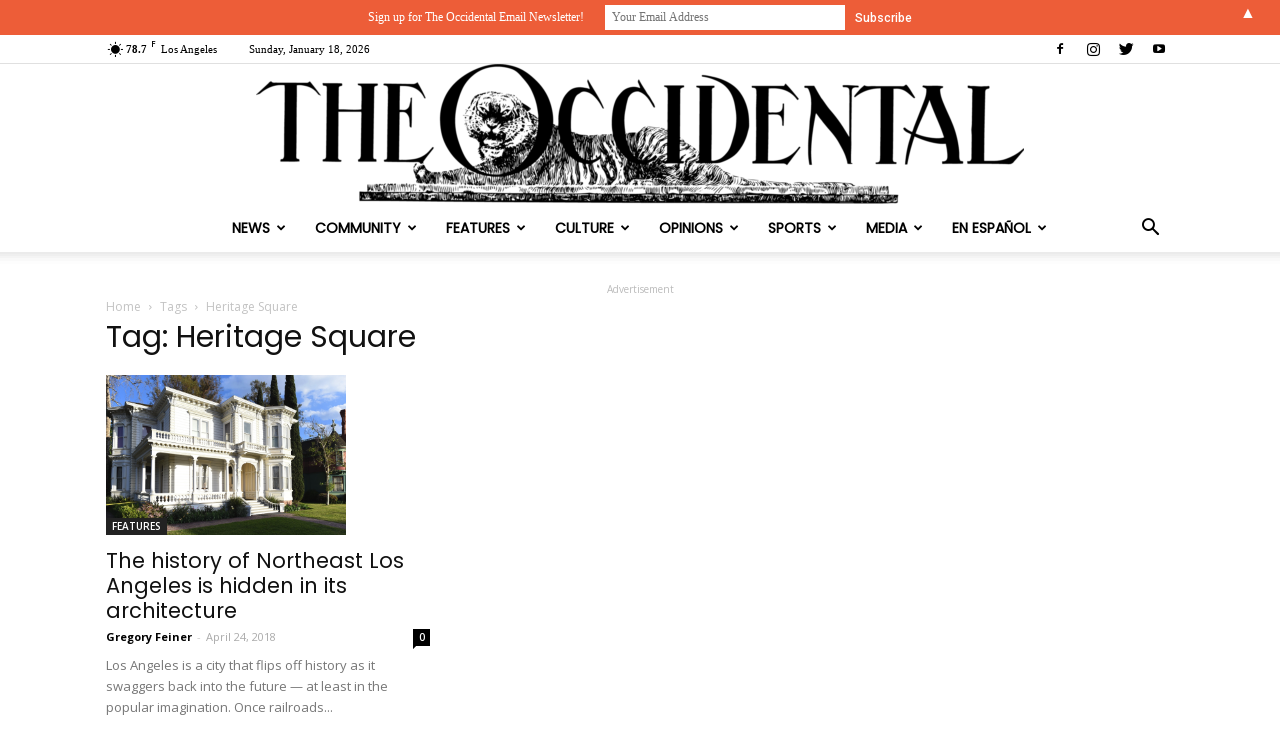

--- FILE ---
content_type: text/html; charset=UTF-8
request_url: https://theoccidentalnews.com/tag/heritage-square
body_size: 38603
content:
<!doctype html > <!--[if IE 8]><html class="ie8" lang="en"> <![endif]--> <!--[if IE 9]><html class="ie9" lang="en"> <![endif]--> <!--[if gt IE 8]><!--><html lang="en-US"> <!--<![endif]--><head><title>Heritage Square Archives - The Occidental</title><meta charset="UTF-8" /><meta name="viewport" content="width=device-width, initial-scale=1.0"><link rel="pingback" href="https://theoccidentalnews.com/xmlrpc.php" />  <script type="text/template" id="pvc-stats-view-template"><i class="pvc-stats-icon medium" aria-hidden="true"><svg aria-hidden="true" focusable="false" data-prefix="far" data-icon="chart-bar" role="img" xmlns="http://www.w3.org/2000/svg" viewBox="0 0 512 512" class="svg-inline--fa fa-chart-bar fa-w-16 fa-2x"><path fill="currentColor" d="M396.8 352h22.4c6.4 0 12.8-6.4 12.8-12.8V108.8c0-6.4-6.4-12.8-12.8-12.8h-22.4c-6.4 0-12.8 6.4-12.8 12.8v230.4c0 6.4 6.4 12.8 12.8 12.8zm-192 0h22.4c6.4 0 12.8-6.4 12.8-12.8V140.8c0-6.4-6.4-12.8-12.8-12.8h-22.4c-6.4 0-12.8 6.4-12.8 12.8v198.4c0 6.4 6.4 12.8 12.8 12.8zm96 0h22.4c6.4 0 12.8-6.4 12.8-12.8V204.8c0-6.4-6.4-12.8-12.8-12.8h-22.4c-6.4 0-12.8 6.4-12.8 12.8v134.4c0 6.4 6.4 12.8 12.8 12.8zM496 400H48V80c0-8.84-7.16-16-16-16H16C7.16 64 0 71.16 0 80v336c0 17.67 14.33 32 32 32h464c8.84 0 16-7.16 16-16v-16c0-8.84-7.16-16-16-16zm-387.2-48h22.4c6.4 0 12.8-6.4 12.8-12.8v-70.4c0-6.4-6.4-12.8-12.8-12.8h-22.4c-6.4 0-12.8 6.4-12.8 12.8v70.4c0 6.4 6.4 12.8 12.8 12.8z" class=""></path></svg></i>
	 <%= total_view %> total views	<% if ( today_view > 0 ) { %>
		<span class="views_today">,  <%= today_view %> views today</span>
	<% } %>
	</span></script> <meta name='robots' content='index, follow, max-image-preview:large, max-snippet:-1, max-video-preview:-1' /><style>img:is([sizes="auto" i], [sizes^="auto," i]) { contain-intrinsic-size: 3000px 1500px }</style><link rel="canonical" href="https://theoccidentalnews.com/tag/heritage-square" /><meta property="og:locale" content="en_US" /><meta property="og:type" content="article" /><meta property="og:title" content="Heritage Square Archives - The Occidental" /><meta property="og:url" content="https://theoccidentalnews.com/tag/heritage-square" /><meta property="og:site_name" content="The Occidental" /><meta name="twitter:card" content="summary_large_image" /> <script type="application/ld+json" class="yoast-schema-graph">{"@context":"https://schema.org","@graph":[{"@type":"CollectionPage","@id":"https://theoccidentalnews.com/tag/heritage-square","url":"https://theoccidentalnews.com/tag/heritage-square","name":"Heritage Square Archives - The Occidental","isPartOf":{"@id":"https://theoccidentalnews.com/#website"},"primaryImageOfPage":{"@id":"https://theoccidentalnews.com/tag/heritage-square#primaryimage"},"image":{"@id":"https://theoccidentalnews.com/tag/heritage-square#primaryimage"},"thumbnailUrl":"https://theoccidentalnews.com/wp-content/uploads/2018/04/FEATURES_HighlandParkHistory_GeorgiaArnold23.jpg","breadcrumb":{"@id":"https://theoccidentalnews.com/tag/heritage-square#breadcrumb"},"inLanguage":"en-US"},{"@type":"ImageObject","inLanguage":"en-US","@id":"https://theoccidentalnews.com/tag/heritage-square#primaryimage","url":"https://theoccidentalnews.com/wp-content/uploads/2018/04/FEATURES_HighlandParkHistory_GeorgiaArnold23.jpg","contentUrl":"https://theoccidentalnews.com/wp-content/uploads/2018/04/FEATURES_HighlandParkHistory_GeorgiaArnold23.jpg","width":1500,"height":1000,"caption":"The William Hayes Perry Residence, built in 1876 by prominent businessman and lumber baron William Hayes Perry, is one of the many historical homes that make up the Heritage Square Museum in Highland Park, Los Angeles on Friday, April 20, 2018. Georgia Arnold/The Occidental"},{"@type":"BreadcrumbList","@id":"https://theoccidentalnews.com/tag/heritage-square#breadcrumb","itemListElement":[{"@type":"ListItem","position":1,"name":"Home","item":"https://theoccidentalnews.com/"},{"@type":"ListItem","position":2,"name":"Heritage Square"}]},{"@type":"WebSite","@id":"https://theoccidentalnews.com/#website","url":"https://theoccidentalnews.com/","name":"The Occidental","description":"The Official Newspaper of Occidental College since 1893","potentialAction":[{"@type":"SearchAction","target":{"@type":"EntryPoint","urlTemplate":"https://theoccidentalnews.com/?s={search_term_string}"},"query-input":{"@type":"PropertyValueSpecification","valueRequired":true,"valueName":"search_term_string"}}],"inLanguage":"en-US"}]}</script> <link rel='dns-prefetch' href='//secure.gravatar.com' /><link rel='dns-prefetch' href='//stats.wp.com' /><link rel='dns-prefetch' href='//fonts.googleapis.com' /><link rel='dns-prefetch' href='//v0.wordpress.com' /><link rel="alternate" type="application/rss+xml" title="The Occidental &raquo; Feed" href="https://theoccidentalnews.com/feed" /><link rel="alternate" type="application/rss+xml" title="The Occidental &raquo; Comments Feed" href="https://theoccidentalnews.com/comments/feed" /><link rel="alternate" type="application/rss+xml" title="The Occidental &raquo; Heritage Square Tag Feed" href="https://theoccidentalnews.com/tag/heritage-square/feed" /> <script type="text/javascript">window._wpemojiSettings = {"baseUrl":"https:\/\/s.w.org\/images\/core\/emoji\/16.0.1\/72x72\/","ext":".png","svgUrl":"https:\/\/s.w.org\/images\/core\/emoji\/16.0.1\/svg\/","svgExt":".svg","source":{"concatemoji":"https:\/\/theoccidentalnews.com\/wp-includes\/js\/wp-emoji-release.min.js?ver=6.8.3"}};
/*! This file is auto-generated */
!function(s,n){var o,i,e;function c(e){try{var t={supportTests:e,timestamp:(new Date).valueOf()};sessionStorage.setItem(o,JSON.stringify(t))}catch(e){}}function p(e,t,n){e.clearRect(0,0,e.canvas.width,e.canvas.height),e.fillText(t,0,0);var t=new Uint32Array(e.getImageData(0,0,e.canvas.width,e.canvas.height).data),a=(e.clearRect(0,0,e.canvas.width,e.canvas.height),e.fillText(n,0,0),new Uint32Array(e.getImageData(0,0,e.canvas.width,e.canvas.height).data));return t.every(function(e,t){return e===a[t]})}function u(e,t){e.clearRect(0,0,e.canvas.width,e.canvas.height),e.fillText(t,0,0);for(var n=e.getImageData(16,16,1,1),a=0;a<n.data.length;a++)if(0!==n.data[a])return!1;return!0}function f(e,t,n,a){switch(t){case"flag":return n(e,"\ud83c\udff3\ufe0f\u200d\u26a7\ufe0f","\ud83c\udff3\ufe0f\u200b\u26a7\ufe0f")?!1:!n(e,"\ud83c\udde8\ud83c\uddf6","\ud83c\udde8\u200b\ud83c\uddf6")&&!n(e,"\ud83c\udff4\udb40\udc67\udb40\udc62\udb40\udc65\udb40\udc6e\udb40\udc67\udb40\udc7f","\ud83c\udff4\u200b\udb40\udc67\u200b\udb40\udc62\u200b\udb40\udc65\u200b\udb40\udc6e\u200b\udb40\udc67\u200b\udb40\udc7f");case"emoji":return!a(e,"\ud83e\udedf")}return!1}function g(e,t,n,a){var r="undefined"!=typeof WorkerGlobalScope&&self instanceof WorkerGlobalScope?new OffscreenCanvas(300,150):s.createElement("canvas"),o=r.getContext("2d",{willReadFrequently:!0}),i=(o.textBaseline="top",o.font="600 32px Arial",{});return e.forEach(function(e){i[e]=t(o,e,n,a)}),i}function t(e){var t=s.createElement("script");t.src=e,t.defer=!0,s.head.appendChild(t)}"undefined"!=typeof Promise&&(o="wpEmojiSettingsSupports",i=["flag","emoji"],n.supports={everything:!0,everythingExceptFlag:!0},e=new Promise(function(e){s.addEventListener("DOMContentLoaded",e,{once:!0})}),new Promise(function(t){var n=function(){try{var e=JSON.parse(sessionStorage.getItem(o));if("object"==typeof e&&"number"==typeof e.timestamp&&(new Date).valueOf()<e.timestamp+604800&&"object"==typeof e.supportTests)return e.supportTests}catch(e){}return null}();if(!n){if("undefined"!=typeof Worker&&"undefined"!=typeof OffscreenCanvas&&"undefined"!=typeof URL&&URL.createObjectURL&&"undefined"!=typeof Blob)try{var e="postMessage("+g.toString()+"("+[JSON.stringify(i),f.toString(),p.toString(),u.toString()].join(",")+"));",a=new Blob([e],{type:"text/javascript"}),r=new Worker(URL.createObjectURL(a),{name:"wpTestEmojiSupports"});return void(r.onmessage=function(e){c(n=e.data),r.terminate(),t(n)})}catch(e){}c(n=g(i,f,p,u))}t(n)}).then(function(e){for(var t in e)n.supports[t]=e[t],n.supports.everything=n.supports.everything&&n.supports[t],"flag"!==t&&(n.supports.everythingExceptFlag=n.supports.everythingExceptFlag&&n.supports[t]);n.supports.everythingExceptFlag=n.supports.everythingExceptFlag&&!n.supports.flag,n.DOMReady=!1,n.readyCallback=function(){n.DOMReady=!0}}).then(function(){return e}).then(function(){var e;n.supports.everything||(n.readyCallback(),(e=n.source||{}).concatemoji?t(e.concatemoji):e.wpemoji&&e.twemoji&&(t(e.twemoji),t(e.wpemoji)))}))}((window,document),window._wpemojiSettings);</script> <style id='wp-emoji-styles-inline-css' type='text/css'>img.wp-smiley, img.emoji {
		display: inline !important;
		border: none !important;
		box-shadow: none !important;
		height: 1em !important;
		width: 1em !important;
		margin: 0 0.07em !important;
		vertical-align: -0.1em !important;
		background: none !important;
		padding: 0 !important;
	}</style><link rel='stylesheet' id='wp-block-library-css' href='https://theoccidentalnews.com/wp-includes/css/dist/block-library/style.min.css?ver=6.8.3' type='text/css' media='all' /><style id='classic-theme-styles-inline-css' type='text/css'>/*! This file is auto-generated */
.wp-block-button__link{color:#fff;background-color:#32373c;border-radius:9999px;box-shadow:none;text-decoration:none;padding:calc(.667em + 2px) calc(1.333em + 2px);font-size:1.125em}.wp-block-file__button{background:#32373c;color:#fff;text-decoration:none}</style><style id='co-authors-plus-coauthors-style-inline-css' type='text/css'>.wp-block-co-authors-plus-coauthors.is-layout-flow [class*=wp-block-co-authors-plus]{display:inline}</style><style id='co-authors-plus-avatar-style-inline-css' type='text/css'>.wp-block-co-authors-plus-avatar :where(img){height:auto;max-width:100%;vertical-align:bottom}.wp-block-co-authors-plus-coauthors.is-layout-flow .wp-block-co-authors-plus-avatar :where(img){vertical-align:middle}.wp-block-co-authors-plus-avatar:is(.alignleft,.alignright){display:table}.wp-block-co-authors-plus-avatar.aligncenter{display:table;margin-inline:auto}</style><style id='co-authors-plus-image-style-inline-css' type='text/css'>.wp-block-co-authors-plus-image{margin-bottom:0}.wp-block-co-authors-plus-image :where(img){height:auto;max-width:100%;vertical-align:bottom}.wp-block-co-authors-plus-coauthors.is-layout-flow .wp-block-co-authors-plus-image :where(img){vertical-align:middle}.wp-block-co-authors-plus-image:is(.alignfull,.alignwide) :where(img){width:100%}.wp-block-co-authors-plus-image:is(.alignleft,.alignright){display:table}.wp-block-co-authors-plus-image.aligncenter{display:table;margin-inline:auto}</style><link rel='stylesheet' id='mediaelement-css' href='https://theoccidentalnews.com/wp-includes/js/mediaelement/mediaelementplayer-legacy.min.css?ver=4.2.17' type='text/css' media='all' /><link rel='stylesheet' id='wp-mediaelement-css' href='https://theoccidentalnews.com/wp-includes/js/mediaelement/wp-mediaelement.min.css?ver=6.8.3' type='text/css' media='all' /><style id='jetpack-sharing-buttons-style-inline-css' type='text/css'>.jetpack-sharing-buttons__services-list{display:flex;flex-direction:row;flex-wrap:wrap;gap:0;list-style-type:none;margin:5px;padding:0}.jetpack-sharing-buttons__services-list.has-small-icon-size{font-size:12px}.jetpack-sharing-buttons__services-list.has-normal-icon-size{font-size:16px}.jetpack-sharing-buttons__services-list.has-large-icon-size{font-size:24px}.jetpack-sharing-buttons__services-list.has-huge-icon-size{font-size:36px}@media print{.jetpack-sharing-buttons__services-list{display:none!important}}.editor-styles-wrapper .wp-block-jetpack-sharing-buttons{gap:0;padding-inline-start:0}ul.jetpack-sharing-buttons__services-list.has-background{padding:1.25em 2.375em}</style><style id='global-styles-inline-css' type='text/css'>:root{--wp--preset--aspect-ratio--square: 1;--wp--preset--aspect-ratio--4-3: 4/3;--wp--preset--aspect-ratio--3-4: 3/4;--wp--preset--aspect-ratio--3-2: 3/2;--wp--preset--aspect-ratio--2-3: 2/3;--wp--preset--aspect-ratio--16-9: 16/9;--wp--preset--aspect-ratio--9-16: 9/16;--wp--preset--color--black: #000000;--wp--preset--color--cyan-bluish-gray: #abb8c3;--wp--preset--color--white: #ffffff;--wp--preset--color--pale-pink: #f78da7;--wp--preset--color--vivid-red: #cf2e2e;--wp--preset--color--luminous-vivid-orange: #ff6900;--wp--preset--color--luminous-vivid-amber: #fcb900;--wp--preset--color--light-green-cyan: #7bdcb5;--wp--preset--color--vivid-green-cyan: #00d084;--wp--preset--color--pale-cyan-blue: #8ed1fc;--wp--preset--color--vivid-cyan-blue: #0693e3;--wp--preset--color--vivid-purple: #9b51e0;--wp--preset--gradient--vivid-cyan-blue-to-vivid-purple: linear-gradient(135deg,rgba(6,147,227,1) 0%,rgb(155,81,224) 100%);--wp--preset--gradient--light-green-cyan-to-vivid-green-cyan: linear-gradient(135deg,rgb(122,220,180) 0%,rgb(0,208,130) 100%);--wp--preset--gradient--luminous-vivid-amber-to-luminous-vivid-orange: linear-gradient(135deg,rgba(252,185,0,1) 0%,rgba(255,105,0,1) 100%);--wp--preset--gradient--luminous-vivid-orange-to-vivid-red: linear-gradient(135deg,rgba(255,105,0,1) 0%,rgb(207,46,46) 100%);--wp--preset--gradient--very-light-gray-to-cyan-bluish-gray: linear-gradient(135deg,rgb(238,238,238) 0%,rgb(169,184,195) 100%);--wp--preset--gradient--cool-to-warm-spectrum: linear-gradient(135deg,rgb(74,234,220) 0%,rgb(151,120,209) 20%,rgb(207,42,186) 40%,rgb(238,44,130) 60%,rgb(251,105,98) 80%,rgb(254,248,76) 100%);--wp--preset--gradient--blush-light-purple: linear-gradient(135deg,rgb(255,206,236) 0%,rgb(152,150,240) 100%);--wp--preset--gradient--blush-bordeaux: linear-gradient(135deg,rgb(254,205,165) 0%,rgb(254,45,45) 50%,rgb(107,0,62) 100%);--wp--preset--gradient--luminous-dusk: linear-gradient(135deg,rgb(255,203,112) 0%,rgb(199,81,192) 50%,rgb(65,88,208) 100%);--wp--preset--gradient--pale-ocean: linear-gradient(135deg,rgb(255,245,203) 0%,rgb(182,227,212) 50%,rgb(51,167,181) 100%);--wp--preset--gradient--electric-grass: linear-gradient(135deg,rgb(202,248,128) 0%,rgb(113,206,126) 100%);--wp--preset--gradient--midnight: linear-gradient(135deg,rgb(2,3,129) 0%,rgb(40,116,252) 100%);--wp--preset--font-size--small: 13px;--wp--preset--font-size--medium: 20px;--wp--preset--font-size--large: 36px;--wp--preset--font-size--x-large: 42px;--wp--preset--spacing--20: 0.44rem;--wp--preset--spacing--30: 0.67rem;--wp--preset--spacing--40: 1rem;--wp--preset--spacing--50: 1.5rem;--wp--preset--spacing--60: 2.25rem;--wp--preset--spacing--70: 3.38rem;--wp--preset--spacing--80: 5.06rem;--wp--preset--shadow--natural: 6px 6px 9px rgba(0, 0, 0, 0.2);--wp--preset--shadow--deep: 12px 12px 50px rgba(0, 0, 0, 0.4);--wp--preset--shadow--sharp: 6px 6px 0px rgba(0, 0, 0, 0.2);--wp--preset--shadow--outlined: 6px 6px 0px -3px rgba(255, 255, 255, 1), 6px 6px rgba(0, 0, 0, 1);--wp--preset--shadow--crisp: 6px 6px 0px rgba(0, 0, 0, 1);}:where(.is-layout-flex){gap: 0.5em;}:where(.is-layout-grid){gap: 0.5em;}body .is-layout-flex{display: flex;}.is-layout-flex{flex-wrap: wrap;align-items: center;}.is-layout-flex > :is(*, div){margin: 0;}body .is-layout-grid{display: grid;}.is-layout-grid > :is(*, div){margin: 0;}:where(.wp-block-columns.is-layout-flex){gap: 2em;}:where(.wp-block-columns.is-layout-grid){gap: 2em;}:where(.wp-block-post-template.is-layout-flex){gap: 1.25em;}:where(.wp-block-post-template.is-layout-grid){gap: 1.25em;}.has-black-color{color: var(--wp--preset--color--black) !important;}.has-cyan-bluish-gray-color{color: var(--wp--preset--color--cyan-bluish-gray) !important;}.has-white-color{color: var(--wp--preset--color--white) !important;}.has-pale-pink-color{color: var(--wp--preset--color--pale-pink) !important;}.has-vivid-red-color{color: var(--wp--preset--color--vivid-red) !important;}.has-luminous-vivid-orange-color{color: var(--wp--preset--color--luminous-vivid-orange) !important;}.has-luminous-vivid-amber-color{color: var(--wp--preset--color--luminous-vivid-amber) !important;}.has-light-green-cyan-color{color: var(--wp--preset--color--light-green-cyan) !important;}.has-vivid-green-cyan-color{color: var(--wp--preset--color--vivid-green-cyan) !important;}.has-pale-cyan-blue-color{color: var(--wp--preset--color--pale-cyan-blue) !important;}.has-vivid-cyan-blue-color{color: var(--wp--preset--color--vivid-cyan-blue) !important;}.has-vivid-purple-color{color: var(--wp--preset--color--vivid-purple) !important;}.has-black-background-color{background-color: var(--wp--preset--color--black) !important;}.has-cyan-bluish-gray-background-color{background-color: var(--wp--preset--color--cyan-bluish-gray) !important;}.has-white-background-color{background-color: var(--wp--preset--color--white) !important;}.has-pale-pink-background-color{background-color: var(--wp--preset--color--pale-pink) !important;}.has-vivid-red-background-color{background-color: var(--wp--preset--color--vivid-red) !important;}.has-luminous-vivid-orange-background-color{background-color: var(--wp--preset--color--luminous-vivid-orange) !important;}.has-luminous-vivid-amber-background-color{background-color: var(--wp--preset--color--luminous-vivid-amber) !important;}.has-light-green-cyan-background-color{background-color: var(--wp--preset--color--light-green-cyan) !important;}.has-vivid-green-cyan-background-color{background-color: var(--wp--preset--color--vivid-green-cyan) !important;}.has-pale-cyan-blue-background-color{background-color: var(--wp--preset--color--pale-cyan-blue) !important;}.has-vivid-cyan-blue-background-color{background-color: var(--wp--preset--color--vivid-cyan-blue) !important;}.has-vivid-purple-background-color{background-color: var(--wp--preset--color--vivid-purple) !important;}.has-black-border-color{border-color: var(--wp--preset--color--black) !important;}.has-cyan-bluish-gray-border-color{border-color: var(--wp--preset--color--cyan-bluish-gray) !important;}.has-white-border-color{border-color: var(--wp--preset--color--white) !important;}.has-pale-pink-border-color{border-color: var(--wp--preset--color--pale-pink) !important;}.has-vivid-red-border-color{border-color: var(--wp--preset--color--vivid-red) !important;}.has-luminous-vivid-orange-border-color{border-color: var(--wp--preset--color--luminous-vivid-orange) !important;}.has-luminous-vivid-amber-border-color{border-color: var(--wp--preset--color--luminous-vivid-amber) !important;}.has-light-green-cyan-border-color{border-color: var(--wp--preset--color--light-green-cyan) !important;}.has-vivid-green-cyan-border-color{border-color: var(--wp--preset--color--vivid-green-cyan) !important;}.has-pale-cyan-blue-border-color{border-color: var(--wp--preset--color--pale-cyan-blue) !important;}.has-vivid-cyan-blue-border-color{border-color: var(--wp--preset--color--vivid-cyan-blue) !important;}.has-vivid-purple-border-color{border-color: var(--wp--preset--color--vivid-purple) !important;}.has-vivid-cyan-blue-to-vivid-purple-gradient-background{background: var(--wp--preset--gradient--vivid-cyan-blue-to-vivid-purple) !important;}.has-light-green-cyan-to-vivid-green-cyan-gradient-background{background: var(--wp--preset--gradient--light-green-cyan-to-vivid-green-cyan) !important;}.has-luminous-vivid-amber-to-luminous-vivid-orange-gradient-background{background: var(--wp--preset--gradient--luminous-vivid-amber-to-luminous-vivid-orange) !important;}.has-luminous-vivid-orange-to-vivid-red-gradient-background{background: var(--wp--preset--gradient--luminous-vivid-orange-to-vivid-red) !important;}.has-very-light-gray-to-cyan-bluish-gray-gradient-background{background: var(--wp--preset--gradient--very-light-gray-to-cyan-bluish-gray) !important;}.has-cool-to-warm-spectrum-gradient-background{background: var(--wp--preset--gradient--cool-to-warm-spectrum) !important;}.has-blush-light-purple-gradient-background{background: var(--wp--preset--gradient--blush-light-purple) !important;}.has-blush-bordeaux-gradient-background{background: var(--wp--preset--gradient--blush-bordeaux) !important;}.has-luminous-dusk-gradient-background{background: var(--wp--preset--gradient--luminous-dusk) !important;}.has-pale-ocean-gradient-background{background: var(--wp--preset--gradient--pale-ocean) !important;}.has-electric-grass-gradient-background{background: var(--wp--preset--gradient--electric-grass) !important;}.has-midnight-gradient-background{background: var(--wp--preset--gradient--midnight) !important;}.has-small-font-size{font-size: var(--wp--preset--font-size--small) !important;}.has-medium-font-size{font-size: var(--wp--preset--font-size--medium) !important;}.has-large-font-size{font-size: var(--wp--preset--font-size--large) !important;}.has-x-large-font-size{font-size: var(--wp--preset--font-size--x-large) !important;}
:where(.wp-block-post-template.is-layout-flex){gap: 1.25em;}:where(.wp-block-post-template.is-layout-grid){gap: 1.25em;}
:where(.wp-block-columns.is-layout-flex){gap: 2em;}:where(.wp-block-columns.is-layout-grid){gap: 2em;}
:root :where(.wp-block-pullquote){font-size: 1.5em;line-height: 1.6;}</style><link rel='stylesheet' id='a3-pvc-style-css' href='https://theoccidentalnews.com/wp-content/plugins/page-views-count/assets/css/style.min.css?ver=2.8.7' type='text/css' media='all' /><link rel='stylesheet' id='td-plugin-multi-purpose-css' href='https://theoccidentalnews.com/wp-content/plugins/td-composer/td-multi-purpose/style.css?ver=9b761fb88cde3d1bd90677504fc739fc' type='text/css' media='all' /><link rel='stylesheet' id='google-fonts-style-css' href='https://fonts.googleapis.com/css?family=Poppins%3A400%7COpen+Sans%3A300italic%2C400%2C400italic%2C600%2C600italic%2C700%7CRoboto%3A300%2C400%2C400italic%2C500%2C500italic%2C700%2C900&#038;ver=9.2.2' type='text/css' media='all' /><link rel='stylesheet' id='a3pvc-css' href='//theoccidentalnews.com/wp-content/uploads/sass/pvc.min.css?ver=1708986820' type='text/css' media='all' /><link rel='stylesheet' id='td-theme-css' href='https://theoccidentalnews.com/wp-content/themes/Newspaper-BROKEN/style.css?ver=9.2.2' type='text/css' media='all' /> <script type="text/javascript" src="https://theoccidentalnews.com/wp-includes/js/jquery/jquery.min.js?ver=3.7.1" id="jquery-core-js"></script> <script type="text/javascript" src="https://theoccidentalnews.com/wp-includes/js/jquery/jquery-migrate.min.js?ver=3.4.1" id="jquery-migrate-js"></script> <script type="text/javascript" src="https://theoccidentalnews.com/wp-includes/js/underscore.min.js?ver=1.13.7" id="underscore-js"></script> <script type="text/javascript" src="https://theoccidentalnews.com/wp-includes/js/backbone.min.js?ver=1.6.0" id="backbone-js"></script> <script type="text/javascript" id="a3-pvc-backbone-js-extra">var pvc_vars = {"rest_api_url":"https:\/\/theoccidentalnews.com\/wp-json\/pvc\/v1","ajax_url":"https:\/\/theoccidentalnews.com\/wp-admin\/admin-ajax.php","security":"522e83f1bf","ajax_load_type":"rest_api"};</script> <script type="text/javascript" src="https://theoccidentalnews.com/wp-content/plugins/page-views-count/assets/js/pvc.backbone.min.js?ver=2.8.7" id="a3-pvc-backbone-js"></script> <link rel="https://api.w.org/" href="https://theoccidentalnews.com/wp-json/" /><link rel="alternate" title="JSON" type="application/json" href="https://theoccidentalnews.com/wp-json/wp/v2/tags/811" /><link rel="EditURI" type="application/rsd+xml" title="RSD" href="https://theoccidentalnews.com/xmlrpc.php?rsd" /><meta name="generator" content="WordPress 6.8.3" /><style>img#wpstats{display:none}</style> <script>window.tdwGlobal = {"adminUrl":"https:\/\/theoccidentalnews.com\/wp-admin\/","wpRestNonce":"7029646a7e","wpRestUrl":"https:\/\/theoccidentalnews.com\/wp-json\/","permalinkStructure":"\/%category%\/%year%\/%monthnum%\/%day%\/%postname%\/%post_id%"};</script> <!--[if lt IE 9]><script src="https://cdnjs.cloudflare.com/ajax/libs/html5shiv/3.7.3/html5shiv.js"></script><![endif]-->  <script>var tdBlocksArray = []; //here we store all the items for the current page

	    //td_block class - each ajax block uses a object of this class for requests
	    function tdBlock() {
		    this.id = '';
		    this.block_type = 1; //block type id (1-234 etc)
		    this.atts = '';
		    this.td_column_number = '';
		    this.td_current_page = 1; //
		    this.post_count = 0; //from wp
		    this.found_posts = 0; //from wp
		    this.max_num_pages = 0; //from wp
		    this.td_filter_value = ''; //current live filter value
		    this.is_ajax_running = false;
		    this.td_user_action = ''; // load more or infinite loader (used by the animation)
		    this.header_color = '';
		    this.ajax_pagination_infinite_stop = ''; //show load more at page x
	    }


        // td_js_generator - mini detector
        (function(){
            var htmlTag = document.getElementsByTagName("html")[0];

	        if ( navigator.userAgent.indexOf("MSIE 10.0") > -1 ) {
                htmlTag.className += ' ie10';
            }

            if ( !!navigator.userAgent.match(/Trident.*rv\:11\./) ) {
                htmlTag.className += ' ie11';
            }

	        if ( navigator.userAgent.indexOf("Edge") > -1 ) {
                htmlTag.className += ' ieEdge';
            }

            if ( /(iPad|iPhone|iPod)/g.test(navigator.userAgent) ) {
                htmlTag.className += ' td-md-is-ios';
            }

            var user_agent = navigator.userAgent.toLowerCase();
            if ( user_agent.indexOf("android") > -1 ) {
                htmlTag.className += ' td-md-is-android';
            }

            if ( -1 !== navigator.userAgent.indexOf('Mac OS X')  ) {
                htmlTag.className += ' td-md-is-os-x';
            }

            if ( /chrom(e|ium)/.test(navigator.userAgent.toLowerCase()) ) {
               htmlTag.className += ' td-md-is-chrome';
            }

            if ( -1 !== navigator.userAgent.indexOf('Firefox') ) {
                htmlTag.className += ' td-md-is-firefox';
            }

            if ( -1 !== navigator.userAgent.indexOf('Safari') && -1 === navigator.userAgent.indexOf('Chrome') ) {
                htmlTag.className += ' td-md-is-safari';
            }

            if( -1 !== navigator.userAgent.indexOf('IEMobile') ){
                htmlTag.className += ' td-md-is-iemobile';
            }

        })();




        var tdLocalCache = {};

        ( function () {
            "use strict";

            tdLocalCache = {
                data: {},
                remove: function (resource_id) {
                    delete tdLocalCache.data[resource_id];
                },
                exist: function (resource_id) {
                    return tdLocalCache.data.hasOwnProperty(resource_id) && tdLocalCache.data[resource_id] !== null;
                },
                get: function (resource_id) {
                    return tdLocalCache.data[resource_id];
                },
                set: function (resource_id, cachedData) {
                    tdLocalCache.remove(resource_id);
                    tdLocalCache.data[resource_id] = cachedData;
                }
            };
        })();

    
    
var td_viewport_interval_list=[{"limitBottom":767,"sidebarWidth":228},{"limitBottom":1018,"sidebarWidth":300},{"limitBottom":1140,"sidebarWidth":324}];
var td_animation_stack_effect="type0";
var tds_animation_stack=true;
var td_animation_stack_specific_selectors=".entry-thumb, img";
var td_animation_stack_general_selectors=".td-animation-stack img, .td-animation-stack .entry-thumb, .post img";
var td_ajax_url="https:\/\/theoccidentalnews.com\/wp-admin\/admin-ajax.php?td_theme_name=Newspaper&v=9.2.2";
var td_get_template_directory_uri="https:\/\/theoccidentalnews.com\/wp-content\/themes\/Newspaper-BROKEN";
var tds_snap_menu="snap";
var tds_logo_on_sticky="show";
var tds_header_style="10";
var td_please_wait="Please wait...";
var td_email_user_pass_incorrect="User or password incorrect!";
var td_email_user_incorrect="Email or username incorrect!";
var td_email_incorrect="Email incorrect!";
var tds_more_articles_on_post_enable="";
var tds_more_articles_on_post_time_to_wait="";
var tds_more_articles_on_post_pages_distance_from_top=0;
var tds_theme_color_site_wide="#ed5d38";
var tds_smart_sidebar="";
var tdThemeName="Newspaper";
var td_magnific_popup_translation_tPrev="Previous (Left arrow key)";
var td_magnific_popup_translation_tNext="Next (Right arrow key)";
var td_magnific_popup_translation_tCounter="%curr% of %total%";
var td_magnific_popup_translation_ajax_tError="The content from %url% could not be loaded.";
var td_magnific_popup_translation_image_tError="The image #%curr% could not be loaded.";
var tdDateNamesI18n={"month_names":["January","February","March","April","May","June","July","August","September","October","November","December"],"month_names_short":["Jan","Feb","Mar","Apr","May","Jun","Jul","Aug","Sep","Oct","Nov","Dec"],"day_names":["Sunday","Monday","Tuesday","Wednesday","Thursday","Friday","Saturday"],"day_names_short":["Sun","Mon","Tue","Wed","Thu","Fri","Sat"]};
var td_ad_background_click_link="";
var td_ad_background_click_target="";</script> <style>.td-header-wrap .black-menu .sf-menu > .current-menu-item > a,
    .td-header-wrap .black-menu .sf-menu > .current-menu-ancestor > a,
    .td-header-wrap .black-menu .sf-menu > .current-category-ancestor > a,
    .td-header-wrap .black-menu .sf-menu > li > a:hover,
    .td-header-wrap .black-menu .sf-menu > .sfHover > a,
    .td-header-style-12 .td-header-menu-wrap-full,
    .sf-menu > .current-menu-item > a:after,
    .sf-menu > .current-menu-ancestor > a:after,
    .sf-menu > .current-category-ancestor > a:after,
    .sf-menu > li:hover > a:after,
    .sf-menu > .sfHover > a:after,
    .td-header-style-12 .td-affix,
    .header-search-wrap .td-drop-down-search:after,
    .header-search-wrap .td-drop-down-search .btn:hover,
    input[type=submit]:hover,
    .td-read-more a,
    .td-post-category:hover,
    .td-grid-style-1.td-hover-1 .td-big-grid-post:hover .td-post-category,
    .td-grid-style-5.td-hover-1 .td-big-grid-post:hover .td-post-category,
    .td_top_authors .td-active .td-author-post-count,
    .td_top_authors .td-active .td-author-comments-count,
    .td_top_authors .td_mod_wrap:hover .td-author-post-count,
    .td_top_authors .td_mod_wrap:hover .td-author-comments-count,
    .td-404-sub-sub-title a:hover,
    .td-search-form-widget .wpb_button:hover,
    .td-rating-bar-wrap div,
    .td_category_template_3 .td-current-sub-category,
    .dropcap,
    .td_wrapper_video_playlist .td_video_controls_playlist_wrapper,
    .wpb_default,
    .wpb_default:hover,
    .td-left-smart-list:hover,
    .td-right-smart-list:hover,
    .woocommerce-checkout .woocommerce input.button:hover,
    .woocommerce-page .woocommerce a.button:hover,
    .woocommerce-account div.woocommerce .button:hover,
    #bbpress-forums button:hover,
    .bbp_widget_login .button:hover,
    .td-footer-wrapper .td-post-category,
    .td-footer-wrapper .widget_product_search input[type="submit"]:hover,
    .woocommerce .product a.button:hover,
    .woocommerce .product #respond input#submit:hover,
    .woocommerce .checkout input#place_order:hover,
    .woocommerce .woocommerce.widget .button:hover,
    .single-product .product .summary .cart .button:hover,
    .woocommerce-cart .woocommerce table.cart .button:hover,
    .woocommerce-cart .woocommerce .shipping-calculator-form .button:hover,
    .td-next-prev-wrap a:hover,
    .td-load-more-wrap a:hover,
    .td-post-small-box a:hover,
    .page-nav .current,
    .page-nav:first-child > div,
    .td_category_template_8 .td-category-header .td-category a.td-current-sub-category,
    .td_category_template_4 .td-category-siblings .td-category a:hover,
    #bbpress-forums .bbp-pagination .current,
    #bbpress-forums #bbp-single-user-details #bbp-user-navigation li.current a,
    .td-theme-slider:hover .slide-meta-cat a,
    a.vc_btn-black:hover,
    .td-trending-now-wrapper:hover .td-trending-now-title,
    .td-scroll-up,
    .td-smart-list-button:hover,
    .td-weather-information:before,
    .td-weather-week:before,
    .td_block_exchange .td-exchange-header:before,
    .td_block_big_grid_9.td-grid-style-1 .td-post-category,
    .td_block_big_grid_9.td-grid-style-5 .td-post-category,
    .td-grid-style-6.td-hover-1 .td-module-thumb:after,
    .td-pulldown-syle-2 .td-subcat-dropdown ul:after,
    .td_block_template_9 .td-block-title:after,
    .td_block_template_15 .td-block-title:before,
    div.wpforms-container .wpforms-form div.wpforms-submit-container button[type=submit] {
        background-color: #ed5d38;
    }

    .td_block_template_4 .td-related-title .td-cur-simple-item:before {
        border-color: #ed5d38 transparent transparent transparent !important;
    }

    .woocommerce .woocommerce-message .button:hover,
    .woocommerce .woocommerce-error .button:hover,
    .woocommerce .woocommerce-info .button:hover {
        background-color: #ed5d38 !important;
    }
    
    
    .td_block_template_4 .td-related-title .td-cur-simple-item,
    .td_block_template_3 .td-related-title .td-cur-simple-item,
    .td_block_template_9 .td-related-title:after {
        background-color: #ed5d38;
    }

    .woocommerce .product .onsale,
    .woocommerce.widget .ui-slider .ui-slider-handle {
        background: none #ed5d38;
    }

    .woocommerce.widget.widget_layered_nav_filters ul li a {
        background: none repeat scroll 0 0 #ed5d38 !important;
    }

    a,
    cite a:hover,
    .td_mega_menu_sub_cats .cur-sub-cat,
    .td-mega-span h3 a:hover,
    .td_mod_mega_menu:hover .entry-title a,
    .header-search-wrap .result-msg a:hover,
    .td-header-top-menu .td-drop-down-search .td_module_wrap:hover .entry-title a,
    .td-header-top-menu .td-icon-search:hover,
    .td-header-wrap .result-msg a:hover,
    .top-header-menu li a:hover,
    .top-header-menu .current-menu-item > a,
    .top-header-menu .current-menu-ancestor > a,
    .top-header-menu .current-category-ancestor > a,
    .td-social-icon-wrap > a:hover,
    .td-header-sp-top-widget .td-social-icon-wrap a:hover,
    .td-page-content blockquote p,
    .td-post-content blockquote p,
    .mce-content-body blockquote p,
    .comment-content blockquote p,
    .wpb_text_column blockquote p,
    .td_block_text_with_title blockquote p,
    .td_module_wrap:hover .entry-title a,
    .td-subcat-filter .td-subcat-list a:hover,
    .td-subcat-filter .td-subcat-dropdown a:hover,
    .td_quote_on_blocks,
    .dropcap2,
    .dropcap3,
    .td_top_authors .td-active .td-authors-name a,
    .td_top_authors .td_mod_wrap:hover .td-authors-name a,
    .td-post-next-prev-content a:hover,
    .author-box-wrap .td-author-social a:hover,
    .td-author-name a:hover,
    .td-author-url a:hover,
    .td_mod_related_posts:hover h3 > a,
    .td-post-template-11 .td-related-title .td-related-left:hover,
    .td-post-template-11 .td-related-title .td-related-right:hover,
    .td-post-template-11 .td-related-title .td-cur-simple-item,
    .td-post-template-11 .td_block_related_posts .td-next-prev-wrap a:hover,
    .comment-reply-link:hover,
    .logged-in-as a:hover,
    #cancel-comment-reply-link:hover,
    .td-search-query,
    .td-category-header .td-pulldown-category-filter-link:hover,
    .td-category-siblings .td-subcat-dropdown a:hover,
    .td-category-siblings .td-subcat-dropdown a.td-current-sub-category,
    .widget a:hover,
    .td_wp_recentcomments a:hover,
    .archive .widget_archive .current,
    .archive .widget_archive .current a,
    .widget_calendar tfoot a:hover,
    .woocommerce a.added_to_cart:hover,
    .woocommerce-account .woocommerce-MyAccount-navigation a:hover,
    #bbpress-forums li.bbp-header .bbp-reply-content span a:hover,
    #bbpress-forums .bbp-forum-freshness a:hover,
    #bbpress-forums .bbp-topic-freshness a:hover,
    #bbpress-forums .bbp-forums-list li a:hover,
    #bbpress-forums .bbp-forum-title:hover,
    #bbpress-forums .bbp-topic-permalink:hover,
    #bbpress-forums .bbp-topic-started-by a:hover,
    #bbpress-forums .bbp-topic-started-in a:hover,
    #bbpress-forums .bbp-body .super-sticky li.bbp-topic-title .bbp-topic-permalink,
    #bbpress-forums .bbp-body .sticky li.bbp-topic-title .bbp-topic-permalink,
    .widget_display_replies .bbp-author-name,
    .widget_display_topics .bbp-author-name,
    .footer-text-wrap .footer-email-wrap a,
    .td-subfooter-menu li a:hover,
    .footer-social-wrap a:hover,
    a.vc_btn-black:hover,
    .td-smart-list-dropdown-wrap .td-smart-list-button:hover,
    .td_module_17 .td-read-more a:hover,
    .td_module_18 .td-read-more a:hover,
    .td_module_19 .td-post-author-name a:hover,
    .td-instagram-user a,
    .td-pulldown-syle-2 .td-subcat-dropdown:hover .td-subcat-more span,
    .td-pulldown-syle-2 .td-subcat-dropdown:hover .td-subcat-more i,
    .td-pulldown-syle-3 .td-subcat-dropdown:hover .td-subcat-more span,
    .td-pulldown-syle-3 .td-subcat-dropdown:hover .td-subcat-more i,
    .td-block-title-wrap .td-wrapper-pulldown-filter .td-pulldown-filter-display-option:hover,
    .td-block-title-wrap .td-wrapper-pulldown-filter .td-pulldown-filter-display-option:hover i,
    .td-block-title-wrap .td-wrapper-pulldown-filter .td-pulldown-filter-link:hover,
    .td-block-title-wrap .td-wrapper-pulldown-filter .td-pulldown-filter-item .td-cur-simple-item,
    .td_block_template_2 .td-related-title .td-cur-simple-item,
    .td_block_template_5 .td-related-title .td-cur-simple-item,
    .td_block_template_6 .td-related-title .td-cur-simple-item,
    .td_block_template_7 .td-related-title .td-cur-simple-item,
    .td_block_template_8 .td-related-title .td-cur-simple-item,
    .td_block_template_9 .td-related-title .td-cur-simple-item,
    .td_block_template_10 .td-related-title .td-cur-simple-item,
    .td_block_template_11 .td-related-title .td-cur-simple-item,
    .td_block_template_12 .td-related-title .td-cur-simple-item,
    .td_block_template_13 .td-related-title .td-cur-simple-item,
    .td_block_template_14 .td-related-title .td-cur-simple-item,
    .td_block_template_15 .td-related-title .td-cur-simple-item,
    .td_block_template_16 .td-related-title .td-cur-simple-item,
    .td_block_template_17 .td-related-title .td-cur-simple-item,
    .td-theme-wrap .sf-menu ul .td-menu-item > a:hover,
    .td-theme-wrap .sf-menu ul .sfHover > a,
    .td-theme-wrap .sf-menu ul .current-menu-ancestor > a,
    .td-theme-wrap .sf-menu ul .current-category-ancestor > a,
    .td-theme-wrap .sf-menu ul .current-menu-item > a,
    .td_outlined_btn,
     .td_block_categories_tags .td-ct-item:hover {
        color: #ed5d38;
    }

    a.vc_btn-black.vc_btn_square_outlined:hover,
    a.vc_btn-black.vc_btn_outlined:hover,
    .td-mega-menu-page .wpb_content_element ul li a:hover,
    .td-theme-wrap .td-aj-search-results .td_module_wrap:hover .entry-title a,
    .td-theme-wrap .header-search-wrap .result-msg a:hover {
        color: #ed5d38 !important;
    }

    .td-next-prev-wrap a:hover,
    .td-load-more-wrap a:hover,
    .td-post-small-box a:hover,
    .page-nav .current,
    .page-nav:first-child > div,
    .td_category_template_8 .td-category-header .td-category a.td-current-sub-category,
    .td_category_template_4 .td-category-siblings .td-category a:hover,
    #bbpress-forums .bbp-pagination .current,
    .post .td_quote_box,
    .page .td_quote_box,
    a.vc_btn-black:hover,
    .td_block_template_5 .td-block-title > *,
    .td_outlined_btn {
        border-color: #ed5d38;
    }

    .td_wrapper_video_playlist .td_video_currently_playing:after {
        border-color: #ed5d38 !important;
    }

    .header-search-wrap .td-drop-down-search:before {
        border-color: transparent transparent #ed5d38 transparent;
    }

    .block-title > span,
    .block-title > a,
    .block-title > label,
    .widgettitle,
    .widgettitle:after,
    .td-trending-now-title,
    .td-trending-now-wrapper:hover .td-trending-now-title,
    .wpb_tabs li.ui-tabs-active a,
    .wpb_tabs li:hover a,
    .vc_tta-container .vc_tta-color-grey.vc_tta-tabs-position-top.vc_tta-style-classic .vc_tta-tabs-container .vc_tta-tab.vc_active > a,
    .vc_tta-container .vc_tta-color-grey.vc_tta-tabs-position-top.vc_tta-style-classic .vc_tta-tabs-container .vc_tta-tab:hover > a,
    .td_block_template_1 .td-related-title .td-cur-simple-item,
    .woocommerce .product .products h2:not(.woocommerce-loop-product__title),
    .td-subcat-filter .td-subcat-dropdown:hover .td-subcat-more, 
    .td_3D_btn,
    .td_shadow_btn,
    .td_default_btn,
    .td_round_btn, 
    .td_outlined_btn:hover {
    	background-color: #ed5d38;
    }

    .woocommerce div.product .woocommerce-tabs ul.tabs li.active {
    	background-color: #ed5d38 !important;
    }

    .block-title,
    .td_block_template_1 .td-related-title,
    .wpb_tabs .wpb_tabs_nav,
    .vc_tta-container .vc_tta-color-grey.vc_tta-tabs-position-top.vc_tta-style-classic .vc_tta-tabs-container,
    .woocommerce div.product .woocommerce-tabs ul.tabs:before {
        border-color: #ed5d38;
    }
    .td_block_wrap .td-subcat-item a.td-cur-simple-item {
	    color: #ed5d38;
	}


    
    .td-grid-style-4 .entry-title
    {
        background-color: rgba(237, 93, 56, 0.7);
    }

    
    .block-title > span,
    .block-title > span > a,
    .block-title > a,
    .block-title > label,
    .widgettitle,
    .widgettitle:after,
    .td-trending-now-title,
    .td-trending-now-wrapper:hover .td-trending-now-title,
    .wpb_tabs li.ui-tabs-active a,
    .wpb_tabs li:hover a,
    .vc_tta-container .vc_tta-color-grey.vc_tta-tabs-position-top.vc_tta-style-classic .vc_tta-tabs-container .vc_tta-tab.vc_active > a,
    .vc_tta-container .vc_tta-color-grey.vc_tta-tabs-position-top.vc_tta-style-classic .vc_tta-tabs-container .vc_tta-tab:hover > a,
    .td_block_template_1 .td-related-title .td-cur-simple-item,
    .woocommerce .product .products h2:not(.woocommerce-loop-product__title),
    .td-subcat-filter .td-subcat-dropdown:hover .td-subcat-more,
    .td-weather-information:before,
    .td-weather-week:before,
    .td_block_exchange .td-exchange-header:before,
    .td-theme-wrap .td_block_template_3 .td-block-title > *,
    .td-theme-wrap .td_block_template_4 .td-block-title > *,
    .td-theme-wrap .td_block_template_7 .td-block-title > *,
    .td-theme-wrap .td_block_template_9 .td-block-title:after,
    .td-theme-wrap .td_block_template_10 .td-block-title::before,
    .td-theme-wrap .td_block_template_11 .td-block-title::before,
    .td-theme-wrap .td_block_template_11 .td-block-title::after,
    .td-theme-wrap .td_block_template_14 .td-block-title,
    .td-theme-wrap .td_block_template_15 .td-block-title:before,
    .td-theme-wrap .td_block_template_17 .td-block-title:before {
        background-color: #222222;
    }

    .woocommerce div.product .woocommerce-tabs ul.tabs li.active {
    	background-color: #222222 !important;
    }

    .block-title,
    .td_block_template_1 .td-related-title,
    .wpb_tabs .wpb_tabs_nav,
    .vc_tta-container .vc_tta-color-grey.vc_tta-tabs-position-top.vc_tta-style-classic .vc_tta-tabs-container,
    .woocommerce div.product .woocommerce-tabs ul.tabs:before,
    .td-theme-wrap .td_block_template_5 .td-block-title > *,
    .td-theme-wrap .td_block_template_17 .td-block-title,
    .td-theme-wrap .td_block_template_17 .td-block-title::before {
        border-color: #222222;
    }

    .td-theme-wrap .td_block_template_4 .td-block-title > *:before,
    .td-theme-wrap .td_block_template_17 .td-block-title::after {
        border-color: #222222 transparent transparent transparent;
    }
    
    .td-theme-wrap .td_block_template_4 .td-related-title .td-cur-simple-item:before {
        border-color: #222222 transparent transparent transparent !important;
    }

    
    .td-menu-background:before,
    .td-search-background:before {
        background: #333145;
        background: -moz-linear-gradient(top, #333145 0%, #ed5d38 100%);
        background: -webkit-gradient(left top, left bottom, color-stop(0%, #333145), color-stop(100%, #ed5d38));
        background: -webkit-linear-gradient(top, #333145 0%, #ed5d38 100%);
        background: -o-linear-gradient(top, #333145 0%, #ed5d38 100%);
        background: -ms-linear-gradient(top, #333145 0%, #ed5d38 100%);
        background: linear-gradient(to bottom, #333145 0%, #ed5d38 100%);
        filter: progid:DXImageTransform.Microsoft.gradient( startColorstr='#333145', endColorstr='#ed5d38', GradientType=0 );
    }

    
    .td-footer-wrapper,
    .td-footer-wrapper .td_block_template_7 .td-block-title > *,
    .td-footer-wrapper .td_block_template_17 .td-block-title,
    .td-footer-wrapper .td-block-title-wrap .td-wrapper-pulldown-filter {
        background-color: #111111;
    }

    
    .td-footer-wrapper::before {
        background-size: cover;
    }

    
    .td-footer-wrapper::before {
        background-position: center center;
    }

    
    .td-footer-wrapper::before {
        opacity: 0.1;
    }



    
    .top-header-menu > li > a,
    .td-weather-top-widget .td-weather-now .td-big-degrees,
    .td-weather-top-widget .td-weather-header .td-weather-city,
    .td-header-sp-top-menu .td_data_time {
        font-family:Georgia, Times, "Times New Roman", serif;
	
    }
    
    .top-header-menu .menu-item-has-children li a {
    	font-family:Georgia, Times, "Times New Roman", serif;
	
    }
    
    ul.sf-menu > .td-menu-item > a,
    .td-theme-wrap .td-header-menu-social {
        font-family:Poppins;
	
    }
    
    .sf-menu ul .td-menu-item a {
        font-family:Poppins;
	
    }
	
    .td_mod_mega_menu .item-details a {
        font-family:Poppins;
	
    }
    
    .td_mega_menu_sub_cats .block-mega-child-cats a {
        font-family:Poppins;
	
    }
    
    .td-header-wrap .td-logo-text-container .td-logo-text {
        font-family:Georgia, Times, "Times New Roman", serif;
	
    }
    
    .td-header-wrap .td-logo-text-container .td-tagline-text {
        font-family:Georgia, Times, "Times New Roman", serif;
	
    }



	
    .block-title > span,
    .block-title > a,
    .widgettitle,
    .td-trending-now-title,
    .wpb_tabs li a,
    .vc_tta-container .vc_tta-color-grey.vc_tta-tabs-position-top.vc_tta-style-classic .vc_tta-tabs-container .vc_tta-tab > a,
    .td-theme-wrap .td-related-title a,
    .woocommerce div.product .woocommerce-tabs ul.tabs li a,
    .woocommerce .product .products h2:not(.woocommerce-loop-product__title),
    .td-theme-wrap .td-block-title {
        font-family:Poppins;
	
    }
    
    .td-big-grid-meta .td-post-category,
    .td_module_wrap .td-post-category,
    .td-module-image .td-post-category {
        text-transform:uppercase;
	
    }
    
	.td_module_wrap .td-module-title {
		font-family:Poppins;
	
	}
     
	.td_block_trending_now .entry-title,
	.td-theme-slider .td-module-title,
    .td-big-grid-post .entry-title {
		font-family:Poppins;
	
	}
    
	.post .td-post-header .entry-title {
		font-family:Poppins;
	
	}
    
    .td-post-content p,
    .td-post-content {
        font-family:Georgia, Times, "Times New Roman", serif;
	
    }
    
    .post .td-category a {
        font-family:Poppins;
	text-transform:uppercase;
	
    }
    
    .td-page-title,
    .woocommerce-page .page-title,
    .td-category-title-holder .td-page-title {
    	font-family:Poppins;
	
    }
    
    .td-page-content p,
    .td-page-content li,
    .td-page-content .td_block_text_with_title,
    .woocommerce-page .page-description > p,
    .wpb_text_column p {
    	font-family:Georgia, Times, "Times New Roman", serif;
	
    }
    
	.footer-text-wrap {
		font-family:Poppins;
	
	}
	
	.td-sub-footer-copy {
		font-family:Georgia, Times, "Times New Roman", serif;
	
	}
	
	.td-sub-footer-menu ul li a {
		font-family:Poppins;
	
	}




	
    body, p {
    	font-family:Georgia, Times, "Times New Roman", serif;
	
    }</style><style>/* Header menu alignment right */
.header .logo .logoimg {
    max-height: 120px !important;
    margin-top: -15px !important;
    margin-bottom: -15px !important;
    margin-left: 0px !important;
}


/* Mobile menu */
@media screen and (max-width: 420px) {
  .header .logo .logoimg {
    max-height: 50px !important;
    margin-top: -15px !important;
    margin-bottom: -15px !important;
    margin-left: 0px !important;
	}
}


/* mobile menu bar */
a {
    color: #ef5c2f;
    outline: 0;
}

/* mobile search bar color */
.header.dark .quick_search .quick_search_icon {
    fill: #ef5c2f;
}

mark {
    background-color: orange;
    color: white;
}

/* Title Font */
.titlefont, h5{
    font-family: 'Poppins';
    text-transform: initial;
    font-size: x-large;
    line-height: 26px;
}

.titlefont, h4{
    font-family: 'Poppins';
    text-transform: initial;
    font-size: x-large;
    line-height: 22px;
}


.post .post-content p a {
    border-color: #ffffff;
    -moz-box-shadow: inset 0 -5px 0 #ff6c00;
    -webkit-box-shadow: inset 0 -5px 0 #ff6c00;
    box-shadow: inset 0 20px 0 #FFFFFF;
}

/* title lowercase */
.post .post-title h1 {
    font-size: 30px;
    text-transform: initial;
}

/* Subtitle font homepage */
.post.listing h6 {
    font-size: 16px;
    margin-bottom: 5px;
}

.post-header {
    background: #f7f7f7;
    display: flex;
}

.post-header.parallax_bg .inline_bg {
    width: 100%;
    height: 150%;
    background-size: cover;
    background-position: center center;
    -moz-transform: translateY(0);
    -ms-transform: translateY(0);
    -webkit-transform: translateY(0);
    transform: translateY(0);
    position: absolute;
    top: -15%;
    left: 0;
    opacity: 1;
    will-change: transform;
}

/* remove the hover background */
.post .post-content p a:hover {
    background: rgba(255, 108, 0, 0);
  
  
}

.post.post-overlay .post-gallery>a {
    display: block;
    flex: 1;
    background: #00000094;
}</style> <script type="application/ld+json">{
        "@context": "http://schema.org",
        "@type": "BreadcrumbList",
        "itemListElement": [
            {
                "@type": "ListItem",
                "position": 1,
                "item": {
                    "@type": "WebSite",
                    "@id": "https://theoccidentalnews.com/",
                    "name": "Home"
                }
            },
            {
                "@type": "ListItem",
                "position": 2,
                    "item": {
                    "@type": "WebPage",
                    "@id": "https://theoccidentalnews.com/tag/heritage-square",
                    "name": "Heritage Square"
                }
            }    
        ]
    }</script> <style>#mailchimp-top-bar form,#mailchimp-top-bar input,#mailchimp-top-bar label{box-shadow:none;box-sizing:border-box;float:none;font-size:100%;height:auto;line-height:normal;margin:0;outline:0;padding:0;text-shadow:none;vertical-align:middle}#mailchimp-top-bar input,#mailchimp-top-bar label{display:inline-block!important;vertical-align:middle!important;width:auto}#mailchimp-top-bar form{margin:0!important;padding:0!important;text-align:center}#mailchimp-top-bar label{margin:0 6px 0 0}#mailchimp-top-bar .mctb-button,#mailchimp-top-bar .mctb-email,#mailchimp-top-bar input,#mailchimp-top-bar input[type=email],#mailchimp-top-bar input[type=text]{background:#fff;border:1px solid #fff;height:auto;margin:0 0 0 6px}#mailchimp-top-bar .mctb-email{max-width:240px!important;width:100%}#mailchimp-top-bar .mctb-button{cursor:pointer;margin-left:0}#mailchimp-top-bar .mctb-email-confirm{display:none!important}#mailchimp-top-bar.mctb-small{font-size:10px}#mailchimp-top-bar.mctb-small .mctb-bar{padding:5px 6px}#mailchimp-top-bar.mctb-small .mctb-button{padding:4px 12px}#mailchimp-top-bar.mctb-small .mctb-email,#mailchimp-top-bar.mctb-small .mctb-label,#mailchimp-top-bar.mctb-small input{padding:4px 6px!important}#mailchimp-top-bar.mctb-small input,#mailchimp-top-bar.mctb-small label{font-size:12px}#mailchimp-top-bar.mctb-small .mctb-close{font-size:16px;padding:4px 12px}#mailchimp-top-bar.mctb-medium{font-size:12.5px}#mailchimp-top-bar.mctb-medium .mctb-bar{padding:6.25px 7.5px}#mailchimp-top-bar.mctb-medium .mctb-button{padding:5px 15px}#mailchimp-top-bar.mctb-medium .mctb-email,#mailchimp-top-bar.mctb-medium .mctb-label,#mailchimp-top-bar.mctb-medium input{padding:5px 7.5px!important}#mailchimp-top-bar.mctb-medium input,#mailchimp-top-bar.mctb-medium label{font-size:15px}#mailchimp-top-bar.mctb-medium .mctb-close{font-size:20px;padding:5px 15px}#mailchimp-top-bar.mctb-big{font-size:15px}#mailchimp-top-bar.mctb-big .mctb-bar{padding:7.5px 9px}#mailchimp-top-bar.mctb-big .mctb-button{padding:6px 18px}#mailchimp-top-bar.mctb-big .mctb-email,#mailchimp-top-bar.mctb-big .mctb-label,#mailchimp-top-bar.mctb-big input{padding:6px 9px!important}#mailchimp-top-bar.mctb-big input,#mailchimp-top-bar.mctb-big label{font-size:18px}#mailchimp-top-bar.mctb-big .mctb-close{font-size:24px;padding:6px 18px}@media (max-width:580px){#mailchimp-top-bar .mctb-email,#mailchimp-top-bar .mctb-label,#mailchimp-top-bar input,#mailchimp-top-bar label{max-width:100%!important;width:100%}#mailchimp-top-bar .mctb-email,#mailchimp-top-bar input{margin:6px 0 0!important}}@media (max-width:860px){#mailchimp-top-bar.multiple-input-fields .mctb-label{display:block!important;margin:0 0 6px}}.admin-bar .mctb{z-index:99998}.admin-bar .mctb-position-top{top:32px}@media screen and (max-width:782px){.admin-bar .mctb-position-top{top:46px}}@media screen and (max-width:600px){.admin-bar .mctb-position-top.mctb-sticky{top:0}}.mctb{background:transparent;left:0;margin:0;position:absolute;right:0;text-align:center;top:0;width:100%;z-index:100000}.mctb-bar{overflow:hidden;position:relative;width:100%}.mctb-sticky{position:fixed}.mctb-position-bottom{bottom:0;position:fixed;top:auto}.mctb-position-bottom .mctb-bar{clear:both}.mctb-response{left:0;position:absolute;top:0;transition-duration:.8s;width:100%;z-index:100}.mctb-close{clear:both;cursor:pointer;display:inline-block;float:right;line-height:normal;margin-right:12px;z-index:10}.mctb-icon-inside-bar.mctb-position-bottom .mctb-bar{bottom:0;position:absolute}.mctb-icon-inside-bar .mctb-close{float:none;position:absolute;right:0;top:0}.mctb-bar,.mctb-response,.mctb-close{background:#ed5d38!important;}.mctb-bar,.mctb-label,.mctb-close{color:#ffffff!important;}.mctb-button{background:#ed5d38!important;border-color:#ed5d38!important;}.mctb-email:focus{outline-color:#ed5d38!important;}.mctb-button{color: #ffffff!important;}</style><link rel="icon" href="https://theoccidentalnews.com/wp-content/uploads/2018/08/cropped-TheOccidentalSquareLogo_cleanedges-32x32.png" sizes="32x32" /><link rel="icon" href="https://theoccidentalnews.com/wp-content/uploads/2018/08/cropped-TheOccidentalSquareLogo_cleanedges-192x192.png" sizes="192x192" /><link rel="apple-touch-icon" href="https://theoccidentalnews.com/wp-content/uploads/2018/08/cropped-TheOccidentalSquareLogo_cleanedges-180x180.png" /><meta name="msapplication-TileImage" content="https://theoccidentalnews.com/wp-content/uploads/2018/08/cropped-TheOccidentalSquareLogo_cleanedges-270x270.png" /> <style>.tdm-menu-active-style3 .tdm-header.td-header-wrap .sf-menu > .current-category-ancestor > a,
                .tdm-menu-active-style3 .tdm-header.td-header-wrap .sf-menu > .current-menu-ancestor > a,
                .tdm-menu-active-style3 .tdm-header.td-header-wrap .sf-menu > .current-menu-item > a,
                .tdm-menu-active-style3 .tdm-header.td-header-wrap .sf-menu > .sfHover > a,
                .tdm-menu-active-style3 .tdm-header.td-header-wrap .sf-menu > li > a:hover,
                .tdm_block_column_content:hover .tdm-col-content-title-url .tdm-title,
                .tds-button2 .tdm-btn-text,
                .tds-button2 i,
                .tds-button5:hover .tdm-btn-text,
                .tds-button5:hover i,
                .tds-button6 .tdm-btn-text,
                .tds-button6 i,
                .tdm_block_list .tdm-list-item i,
                .tdm_block_pricing .tdm-pricing-feature i,
                .tdm-social-item i {
                  color: #ed5d38;
                }
                .tdm-menu-active-style5 .td-header-menu-wrap .sf-menu > .current-menu-item > a,
                .tdm-menu-active-style5 .td-header-menu-wrap .sf-menu > .current-menu-ancestor > a,
                .tdm-menu-active-style5 .td-header-menu-wrap .sf-menu > .current-category-ancestor > a,
                .tdm-menu-active-style5 .td-header-menu-wrap .sf-menu > li > a:hover,
                .tdm-menu-active-style5 .td-header-menu-wrap .sf-menu > .sfHover > a,
                .tds-button1,
                .tds-button6:after,
                .tds-title2 .tdm-title-line:after,
                .tds-title3 .tdm-title-line:after,
                .tdm_block_pricing.tdm-pricing-featured:before,
                .tdm_block_pricing.tds_pricing2_block.tdm-pricing-featured .tdm-pricing-header,
                .tds-progress-bar1 .tdm-progress-bar:after,
                .tds-progress-bar2 .tdm-progress-bar:after,
                .tds-social3 .tdm-social-item {
                  background-color: #ed5d38;
                }
                .tdm-menu-active-style4 .tdm-header .sf-menu > .current-menu-item > a,
                .tdm-menu-active-style4 .tdm-header .sf-menu > .current-menu-ancestor > a,
                .tdm-menu-active-style4 .tdm-header .sf-menu > .current-category-ancestor > a,
                .tdm-menu-active-style4 .tdm-header .sf-menu > li > a:hover,
                .tdm-menu-active-style4 .tdm-header .sf-menu > .sfHover > a,
                .tds-button2:before,
                .tds-button6:before,
                .tds-progress-bar3 .tdm-progress-bar:after {
                  border-color: #ed5d38;
                }
                .tdm-btn-style1 {
					background-color: #ed5d38;
				}
				.tdm-btn-style2:before {
				    border-color: #ed5d38;
				}
				.tdm-btn-style2 {
				    color: #ed5d38;
				}
				.tdm-btn-style3 {
				    -webkit-box-shadow: 0 2px 16px #ed5d38;
                    -moz-box-shadow: 0 2px 16px #ed5d38;
                    box-shadow: 0 2px 16px #ed5d38;
				}
				.tdm-btn-style3:hover {
				    -webkit-box-shadow: 0 4px 26px #ed5d38;
                    -moz-box-shadow: 0 4px 26px #ed5d38;
                    box-shadow: 0 4px 26px #ed5d38;
				}</style><style id="tdw-css-placeholder"></style></head><body data-rsssl=1 class="archive tag tag-heritage-square tag-811 wp-theme-Newspaper-BROKEN global-block-template-1 td-animation-stack-type0 td-full-layout" itemscope="itemscope" itemtype="https://schema.org/WebPage"><div class="td-scroll-up"><i class="td-icon-menu-up"></i></div><div class="td-menu-background"></div><div id="td-mobile-nav"><div class="td-mobile-container"><div class="td-menu-socials-wrap"><div class="td-menu-socials"> <span class="td-social-icon-wrap"> <a target="_blank" href="https://www.facebook.com/theoccidentalnews/" title="Facebook"> <i class="td-icon-font td-icon-facebook"></i> </a> </span> <span class="td-social-icon-wrap"> <a target="_blank" href="https://www.instagram.com/theoccidentalnews" title="Instagram"> <i class="td-icon-font td-icon-instagram"></i> </a> </span> <span class="td-social-icon-wrap"> <a target="_blank" href="https://twitter.com/occidentalnews" title="Twitter"> <i class="td-icon-font td-icon-twitter"></i> </a> </span> <span class="td-social-icon-wrap"> <a target="_blank" href="https://www.youtube.com/channel/UCjTnrJkSoYRfHp5ugh-Tobw" title="Youtube"> <i class="td-icon-font td-icon-youtube"></i> </a> </span></div><div class="td-mobile-close"> <a href="#"><i class="td-icon-close-mobile"></i></a></div></div><div class="td-mobile-content"><div class="menu-main-navigation-container"><ul id="menu-main-navigation" class="td-mobile-main-menu"><li id="menu-item-601" class="menu-item menu-item-type-taxonomy menu-item-object-category menu-item-first menu-item-has-children menu-item-601"><a href="https://theoccidentalnews.com/category/news">News<i class="td-icon-menu-right td-element-after"></i></a><ul class="sub-menu"><li id="menu-item-0" class="menu-item-0"><a href="https://theoccidentalnews.com/category/news/enterprise">Enterprise</a></li><li class="menu-item-0"><a href="https://theoccidentalnews.com/category/news/inside-the-newsroom-news">Inside The Newsroom</a></li><li class="menu-item-0"><a href="https://theoccidentalnews.com/category/news/on-campus">On Campus</a></li></ul></li><li id="menu-item-2902186" class="menu-item menu-item-type-taxonomy menu-item-object-category menu-item-has-children menu-item-2902186"><a href="https://theoccidentalnews.com/category/community">Community<i class="td-icon-menu-right td-element-after"></i></a><ul class="sub-menu"><li class="menu-item-0"><a href="https://theoccidentalnews.com/category/community/inside-the-newsroom">Inside the Newsroom</a></li></ul></li><li id="menu-item-599" class="menu-item menu-item-type-taxonomy menu-item-object-category menu-item-599"><a href="https://theoccidentalnews.com/category/features">Features</a></li><li id="menu-item-2877025" class="menu-item menu-item-type-taxonomy menu-item-object-category menu-item-has-children menu-item-2877025"><a href="https://theoccidentalnews.com/category/culture">Culture<i class="td-icon-menu-right td-element-after"></i></a><ul class="sub-menu"><li class="menu-item-0"><a href="https://theoccidentalnews.com/category/culture/behind-the-scenes">Behind the Scenes</a></li><li class="menu-item-0"><a href="https://theoccidentalnews.com/category/culture/conversations-from-quarantine">Conversations from Quarantine</a></li><li class="menu-item-0"><a href="https://theoccidentalnews.com/category/culture/letters-from">Letters From</a></li></ul></li><li id="menu-item-598" class="menu-item menu-item-type-taxonomy menu-item-object-category menu-item-has-children menu-item-598"><a href="https://theoccidentalnews.com/category/opinions">Opinions<i class="td-icon-menu-right td-element-after"></i></a><ul class="sub-menu"><li class="menu-item-0"><a href="https://theoccidentalnews.com/category/opinions/editorial">Editorial</a></li><li class="menu-item-0"><a href="https://theoccidentalnews.com/category/opinions/lessonslearned">Lessons Learned</a></li><li class="menu-item-0"><a href="https://theoccidentalnews.com/category/opinions/ltes">Letters to the Editor</a></li><li class="menu-item-0"><a href="https://theoccidentalnews.com/category/opinions/outsidecontributors">Outside Contributors</a></li></ul></li><li id="menu-item-600" class="menu-item menu-item-type-taxonomy menu-item-object-category menu-item-has-children menu-item-600"><a href="https://theoccidentalnews.com/category/sports">Sports<i class="td-icon-menu-right td-element-after"></i></a><ul class="sub-menu"><li class="menu-item-0"><a href="https://theoccidentalnews.com/category/sports/baseball">Baseball</a></li><li class="menu-item-0"><a href="https://theoccidentalnews.com/category/sports/basketball">Basketball</a></li><li class="menu-item-0"><a href="https://theoccidentalnews.com/category/sports/cross-country">Cross Country</a></li><li class="menu-item-0"><a href="https://theoccidentalnews.com/category/sports/football">Football</a></li><li class="menu-item-0"><a href="https://theoccidentalnews.com/category/sports/golf">Golf</a></li><li class="menu-item-0"><a href="https://theoccidentalnews.com/category/sports/ice-hockey">Ice Hockey</a></li><li class="menu-item-0"><a href="https://theoccidentalnews.com/category/sports/lacrosse">Lacrosse</a></li><li class="menu-item-0"><a href="https://theoccidentalnews.com/category/sports/mens-tennis">Men&#8217;s Tennis</a></li><li class="menu-item-0"><a href="https://theoccidentalnews.com/category/sports/players-of-the-week">Players Of The Week</a></li><li class="menu-item-0"><a href="https://theoccidentalnews.com/category/sports/rugby">Rugby</a></li><li class="menu-item-0"><a href="https://theoccidentalnews.com/category/sports/soccer">Soccer</a></li><li class="menu-item-0"><a href="https://theoccidentalnews.com/category/sports/softball">Softball</a></li><li class="menu-item-0"><a href="https://theoccidentalnews.com/category/sports/sports-column">Sports Column</a></li><li class="menu-item-0"><a href="https://theoccidentalnews.com/category/sports/swimming-diving">Swimming &amp; Diving</a></li><li class="menu-item-0"><a href="https://theoccidentalnews.com/category/sports/tennis">Tennis</a></li><li class="menu-item-0"><a href="https://theoccidentalnews.com/category/sports/track-field">Track &amp; Field</a></li><li class="menu-item-0"><a href="https://theoccidentalnews.com/category/sports/ultimate-frisbee">Ultimate Frisbee</a></li><li class="menu-item-0"><a href="https://theoccidentalnews.com/category/sports/volleyball">Volleyball</a></li><li class="menu-item-0"><a href="https://theoccidentalnews.com/category/sports/water-polo">Water Polo</a></li><li class="menu-item-0"><a href="https://theoccidentalnews.com/category/sports/wellness">Wellness</a></li></ul></li><li id="menu-item-2895770" class="menu-item menu-item-type-taxonomy menu-item-object-category menu-item-has-children menu-item-2895770"><a href="https://theoccidentalnews.com/category/media">Media<i class="td-icon-menu-right td-element-after"></i></a><ul class="sub-menu"><li id="menu-item-2892179" class="menu-item menu-item-type-post_type menu-item-object-page menu-item-2892179"><a href="https://theoccidentalnews.com/podcasts">Podcasts</a></li><li id="menu-item-2886918" class="menu-item menu-item-type-post_type menu-item-object-page menu-item-2886918"><a href="https://theoccidentalnews.com/studyabroad">Abroad: A Storytelling Series</a></li></ul></li><li id="menu-item-2905288" class="menu-item menu-item-type-taxonomy menu-item-object-category menu-item-2905288"><a href="https://theoccidentalnews.com/category/espanol">En Español</a></li></ul></div></div></div></div><div class="td-search-background"></div><div class="td-search-wrap-mob"><div class="td-drop-down-search" aria-labelledby="td-header-search-button"><form method="get" class="td-search-form" action="https://theoccidentalnews.com/"><div class="td-search-close"> <a href="#"><i class="td-icon-close-mobile"></i></a></div><div role="search" class="td-search-input"> <span>Search</span> <input id="td-header-search-mob" type="text" value="" name="s" autocomplete="off" /></div></form><div id="td-aj-search-mob"></div></div></div><div id="td-outer-wrap" class="td-theme-wrap"><div class="td-header-wrap td-header-style-10 "><div class="td-header-top-menu-full td-container-wrap "><div class="td-container td-header-row td-header-top-menu"><div class="top-bar-style-1"><div class="td-header-sp-top-menu"><div class="td-weather-top-widget" id="td_top_weather_uid"> <i class="td-icons clear-sky-d"></i><div class="td-weather-now" data-block-uid="td_top_weather_uid"> <span class="td-big-degrees">78.7</span> <span class="td-weather-unit">F</span></div><div class="td-weather-header"><div class="td-weather-city">Los Angeles</div></div></div><div class="td_data_time"><div > Sunday, January 18, 2026</div></div></div><div class="td-header-sp-top-widget"> <span class="td-social-icon-wrap"> <a target="_blank" href="https://www.facebook.com/theoccidentalnews/" title="Facebook"> <i class="td-icon-font td-icon-facebook"></i> </a> </span> <span class="td-social-icon-wrap"> <a target="_blank" href="https://www.instagram.com/theoccidentalnews" title="Instagram"> <i class="td-icon-font td-icon-instagram"></i> </a> </span> <span class="td-social-icon-wrap"> <a target="_blank" href="https://twitter.com/occidentalnews" title="Twitter"> <i class="td-icon-font td-icon-twitter"></i> </a> </span> <span class="td-social-icon-wrap"> <a target="_blank" href="https://www.youtube.com/channel/UCjTnrJkSoYRfHp5ugh-Tobw" title="Youtube"> <i class="td-icon-font td-icon-youtube"></i> </a> </span></div></div></div></div><div class="td-banner-wrap-full td-logo-wrap-full td-logo-mobile-loaded td-container-wrap "><div class="td-header-sp-logo"> <a class="td-main-logo" href="https://theoccidentalnews.com/"> <img class="td-retina-data"  data-retina="https://www.theoccidentalnews.com/wp-content/uploads/2019/01/The-Occidental-Small-Logo.png" src="https://www.theoccidentalnews.com/wp-content/uploads/2019/01/The-Occidental-Small-Logo.png" alt="The Occidental Newspaper" /> <span class="td-visual-hidden">The Occidental</span> </a></div></div><div class="td-header-menu-wrap-full td-container-wrap "><div class="td-header-menu-wrap td-header-gradient "><div class="td-container td-header-row td-header-main-menu"><div id="td-header-menu" role="navigation"><div id="td-top-mobile-toggle"><a href="#"><i class="td-icon-font td-icon-mobile"></i></a></div><div class="td-main-menu-logo td-logo-in-header"> <a class="td-mobile-logo td-sticky-mobile" href="https://theoccidentalnews.com/"> <img class="td-retina-data" data-retina="https://www.theoccidentalnews.com/wp-content/uploads/2019/01/TheOccidentalSquareLogo_cleanedges_white-2-3-300x300.png" src="https://www.theoccidentalnews.com/wp-content/uploads/2019/01/TheOccidentalSquareLogo_cleanedges_white-2-3-300x300.png" alt="The Occidental Newspaper"/> </a> <a class="td-header-logo td-sticky-mobile" href="https://theoccidentalnews.com/"> <img class="td-retina-data" data-retina="https://www.theoccidentalnews.com/wp-content/uploads/2019/01/The-Occidental-Small-Logo.png" src="https://www.theoccidentalnews.com/wp-content/uploads/2019/01/The-Occidental-Small-Logo.png" alt="The Occidental Newspaper"/> </a></div><div class="menu-main-navigation-container"><ul id="menu-main-navigation-1" class="sf-menu"><li class="menu-item menu-item-type-taxonomy menu-item-object-category menu-item-first td-menu-item td-mega-menu menu-item-601"><a href="https://theoccidentalnews.com/category/news">News</a><ul class="sub-menu"><li class="menu-item-0"><div class="td-container-border"><div class="td-mega-grid"><div class="td_block_wrap td_block_mega_menu td_uid_1_696d7bb644133_rand td_with_ajax_pagination td-pb-border-top td_block_template_1 td_ajax_preloading_preload"  data-td-block-uid="td_uid_1_696d7bb644133" ><script>var block_td_uid_1_696d7bb644133 = new tdBlock();
block_td_uid_1_696d7bb644133.id = "td_uid_1_696d7bb644133";
block_td_uid_1_696d7bb644133.atts = '{"limit":4,"td_column_number":3,"ajax_pagination":"next_prev","category_id":"249","show_child_cat":30,"td_ajax_filter_type":"td_category_ids_filter","td_ajax_preloading":"preload","block_template_id":"","header_color":"","ajax_pagination_infinite_stop":"","offset":"","td_filter_default_txt":"","td_ajax_filter_ids":"","el_class":"","color_preset":"","border_top":"","css":"","tdc_css":"","class":"td_uid_1_696d7bb644133_rand","tdc_css_class":"td_uid_1_696d7bb644133_rand","tdc_css_class_style":"td_uid_1_696d7bb644133_rand_style"}';
block_td_uid_1_696d7bb644133.td_column_number = "3";
block_td_uid_1_696d7bb644133.block_type = "td_block_mega_menu";
block_td_uid_1_696d7bb644133.post_count = "4";
block_td_uid_1_696d7bb644133.found_posts = "1998";
block_td_uid_1_696d7bb644133.header_color = "";
block_td_uid_1_696d7bb644133.ajax_pagination_infinite_stop = "";
block_td_uid_1_696d7bb644133.max_num_pages = "500";
tdBlocksArray.push(block_td_uid_1_696d7bb644133);</script> <script>var tmpObj = JSON.parse(JSON.stringify(block_td_uid_1_696d7bb644133));
                tmpObj.is_ajax_running = true;
                var currentBlockObjSignature = JSON.stringify(tmpObj);
                tdLocalCache.set(currentBlockObjSignature, JSON.stringify({"td_data":"<div class=\"td-mega-row\"><div class=\"td-mega-span\">\r\n        <div class=\"td_module_mega_menu td-animation-stack td_mod_mega_menu\">\r\n            <div class=\"td-module-image\">\r\n                <div class=\"td-module-thumb\"><a href=\"https:\/\/theoccidentalnews.com\/news\/2025\/11\/12\/dsu-hosts-screening-of-crip-camp-and-qa-with-directors\/2916198\" rel=\"bookmark\" class=\"td-image-wrap\" title=\"DSU hosts screening of &#8216;Crip Camp&#8217; and Q&#038;A with directors\"><img class=\"entry-thumb\" src=\"data:image\/png;base64,iVBORw0KGgoAAAANSUhEUgAAANoAAACWAQMAAACCSQSPAAAAA1BMVEWurq51dlI4AAAAAXRSTlMmkutdmwAAABpJREFUWMPtwQENAAAAwiD7p7bHBwwAAAAg7RD+AAGXD7BoAAAAAElFTkSuQmCC\"alt=\"\" title=\"DSU hosts screening of &#8216;Crip Camp&#8217; and Q&#038;A with directors\" data-type=\"image_tag\" data-img-url=\"https:\/\/theoccidentalnews.com\/wp-content\/uploads\/2025\/11\/CripCamp_News_Han3-218x150.jpg\"  width=\"218\" height=\"150\" \/><\/a><\/div>                <a href=\"https:\/\/theoccidentalnews.com\/category\/news\" class=\"td-post-category\">News<\/a>            <\/div>\r\n\r\n            <div class=\"item-details\">\r\n                <h3 class=\"entry-title td-module-title\"><a href=\"https:\/\/theoccidentalnews.com\/news\/2025\/11\/12\/dsu-hosts-screening-of-crip-camp-and-qa-with-directors\/2916198\" rel=\"bookmark\" title=\"DSU hosts screening of &#8216;Crip Camp&#8217; and Q&#038;A with directors\">DSU hosts screening of &#8216;Crip Camp&#8217; and Q&#038;A with directors<\/a><\/h3>            <\/div>\r\n        <\/div>\r\n        <\/div><div class=\"td-mega-span\">\r\n        <div class=\"td_module_mega_menu td-animation-stack td_mod_mega_menu\">\r\n            <div class=\"td-module-image\">\r\n                <div class=\"td-module-thumb\"><a href=\"https:\/\/theoccidentalnews.com\/news\/2025\/11\/12\/occidental-ranked-151st-out-of-257-colleges-for-free-speech-climate\/2916195\" rel=\"bookmark\" class=\"td-image-wrap\" title=\"Occidental ranked 151st out of 257 colleges for free speech climate\"><img class=\"entry-thumb\" src=\"data:image\/png;base64,iVBORw0KGgoAAAANSUhEUgAAANoAAACWAQMAAACCSQSPAAAAA1BMVEWurq51dlI4AAAAAXRSTlMmkutdmwAAABpJREFUWMPtwQENAAAAwiD7p7bHBwwAAAAg7RD+AAGXD7BoAAAAAElFTkSuQmCC\"alt=\"\" title=\"Occidental ranked 151st out of 257 colleges for free speech climate\" data-type=\"image_tag\" data-img-url=\"https:\/\/theoccidentalnews.com\/wp-content\/uploads\/2024\/10\/Protests_News_Miller1-218x150.jpg\"  width=\"218\" height=\"150\" \/><\/a><\/div>                <a href=\"https:\/\/theoccidentalnews.com\/category\/news\" class=\"td-post-category\">News<\/a>            <\/div>\r\n\r\n            <div class=\"item-details\">\r\n                <h3 class=\"entry-title td-module-title\"><a href=\"https:\/\/theoccidentalnews.com\/news\/2025\/11\/12\/occidental-ranked-151st-out-of-257-colleges-for-free-speech-climate\/2916195\" rel=\"bookmark\" title=\"Occidental ranked 151st out of 257 colleges for free speech climate\">Occidental ranked 151st out of 257 colleges for free speech climate<\/a><\/h3>            <\/div>\r\n        <\/div>\r\n        <\/div><div class=\"td-mega-span\">\r\n        <div class=\"td_module_mega_menu td-animation-stack td_mod_mega_menu\">\r\n            <div class=\"td-module-image\">\r\n                <div class=\"td-module-thumb\"><a href=\"https:\/\/theoccidentalnews.com\/news\/2025\/11\/05\/prop-50-sparks-debate-among-occidental-students\/2916069\" rel=\"bookmark\" class=\"td-image-wrap\" title=\"Prop. 50 sparks debate among Occidental students\"><img class=\"entry-thumb\" src=\"data:image\/png;base64,iVBORw0KGgoAAAANSUhEUgAAANoAAACWAQMAAACCSQSPAAAAA1BMVEWurq51dlI4AAAAAXRSTlMmkutdmwAAABpJREFUWMPtwQENAAAAwiD7p7bHBwwAAAAg7RD+AAGXD7BoAAAAAElFTkSuQmCC\"alt=\"\" title=\"Prop. 50 sparks debate among Occidental students\" data-type=\"image_tag\" data-img-url=\"https:\/\/theoccidentalnews.com\/wp-content\/uploads\/2025\/11\/Prop50_News_Shiffler5-218x150.jpg\"  width=\"218\" height=\"150\" \/><\/a><\/div>                <a href=\"https:\/\/theoccidentalnews.com\/category\/news\" class=\"td-post-category\">News<\/a>            <\/div>\r\n\r\n            <div class=\"item-details\">\r\n                <h3 class=\"entry-title td-module-title\"><a href=\"https:\/\/theoccidentalnews.com\/news\/2025\/11\/05\/prop-50-sparks-debate-among-occidental-students\/2916069\" rel=\"bookmark\" title=\"Prop. 50 sparks debate among Occidental students\">Prop. 50 sparks debate among Occidental students<\/a><\/h3>            <\/div>\r\n        <\/div>\r\n        <\/div><div class=\"td-mega-span\">\r\n        <div class=\"td_module_mega_menu td-animation-stack td_mod_mega_menu\">\r\n            <div class=\"td-module-image\">\r\n                <div class=\"td-module-thumb\"><a href=\"https:\/\/theoccidentalnews.com\/news\/2025\/11\/05\/college-adjusts-spending-and-admissions-tactics-in-the-wake-of-enrollment-decline\/2916071\" rel=\"bookmark\" class=\"td-image-wrap\" title=\"College adjusts spending and admissions tactics in the wake of enrollment decline\"><img class=\"entry-thumb\" src=\"data:image\/png;base64,iVBORw0KGgoAAAANSUhEUgAAANoAAACWAQMAAACCSQSPAAAAA1BMVEWurq51dlI4AAAAAXRSTlMmkutdmwAAABpJREFUWMPtwQENAAAAwiD7p7bHBwwAAAAg7RD+AAGXD7BoAAAAAElFTkSuQmCC\"alt=\"\" title=\"College adjusts spending and admissions tactics in the wake of enrollment decline\" data-type=\"image_tag\" data-img-url=\"https:\/\/theoccidentalnews.com\/wp-content\/uploads\/2018\/04\/MVP_FEATURE_SpruceBohen7.jpg\"  width=\"218\" height=\"145\" \/><\/a><\/div>                <a href=\"https:\/\/theoccidentalnews.com\/category\/news\" class=\"td-post-category\">News<\/a>            <\/div>\r\n\r\n            <div class=\"item-details\">\r\n                <h3 class=\"entry-title td-module-title\"><a href=\"https:\/\/theoccidentalnews.com\/news\/2025\/11\/05\/college-adjusts-spending-and-admissions-tactics-in-the-wake-of-enrollment-decline\/2916071\" rel=\"bookmark\" title=\"College adjusts spending and admissions tactics in the wake of enrollment decline\">College adjusts spending and admissions tactics in the wake of enrollment...<\/a><\/h3>            <\/div>\r\n        <\/div>\r\n        <\/div><\/div>","td_block_id":"td_uid_1_696d7bb644133","td_hide_prev":true,"td_hide_next":false}));
                                            tmpObj = JSON.parse(JSON.stringify(block_td_uid_1_696d7bb644133));
                            tmpObj.is_ajax_running = true;
                            tmpObj.td_current_page = 1;
                            tmpObj.td_filter_value = 4024;
                            var currentBlockObjSignature = JSON.stringify(tmpObj);
                            tdLocalCache.set(currentBlockObjSignature, JSON.stringify({"td_data":"<div class=\"td-mega-row\"><div class=\"td-mega-span\">\r\n        <div class=\"td_module_mega_menu td-animation-stack td_mod_mega_menu\">\r\n            <div class=\"td-module-image\">\r\n                <div class=\"td-module-thumb\"><a href=\"https:\/\/theoccidentalnews.com\/news\/enterprise\/2021\/04\/06\/equity-in-athletics-disclosure-act-eada-data-analysis-shows-trends-in-performance-and-spending\/2902678\" rel=\"bookmark\" class=\"td-image-wrap\" title=\"Equity in Athletics Disclosure Act (EADA) data analysis shows trends in performance and spending\"><img class=\"entry-thumb\" src=\"data:image\/png;base64,iVBORw0KGgoAAAANSUhEUgAAANoAAACWAQMAAACCSQSPAAAAA1BMVEWurq51dlI4AAAAAXRSTlMmkutdmwAAABpJREFUWMPtwQENAAAAwiD7p7bHBwwAAAAg7RD+AAGXD7BoAAAAAElFTkSuQmCC\"alt=\"\" title=\"Equity in Athletics Disclosure Act (EADA) data analysis shows trends in performance and spending\" data-type=\"image_tag\" data-img-url=\"https:\/\/theoccidentalnews.com\/wp-content\/uploads\/2019\/11\/SoccerRecap_SPORTS_DominicMassimino1-218x150.jpg\"  width=\"218\" height=\"150\" \/><\/a><\/div>                <a href=\"https:\/\/theoccidentalnews.com\/category\/news\/enterprise\" class=\"td-post-category\">Enterprise<\/a>            <\/div>\r\n\r\n            <div class=\"item-details\">\r\n                <h3 class=\"entry-title td-module-title\"><a href=\"https:\/\/theoccidentalnews.com\/news\/enterprise\/2021\/04\/06\/equity-in-athletics-disclosure-act-eada-data-analysis-shows-trends-in-performance-and-spending\/2902678\" rel=\"bookmark\" title=\"Equity in Athletics Disclosure Act (EADA) data analysis shows trends in performance and spending\">Equity in Athletics Disclosure Act (EADA) data analysis shows trends in...<\/a><\/h3>            <\/div>\r\n        <\/div>\r\n        <\/div><div class=\"td-mega-span\">\r\n        <div class=\"td_module_mega_menu td-animation-stack td_mod_mega_menu\">\r\n            <div class=\"td-module-image\">\r\n                <div class=\"td-module-thumb\"><a href=\"https:\/\/theoccidentalnews.com\/news\/enterprise\/2020\/10\/28\/furloughs-hiring-and-budget-cuts-seek-to-minimize-33-million-deficit\/2901775\" rel=\"bookmark\" class=\"td-image-wrap\" title=\"Furloughs, hiring and budget cuts seek to minimize $33 million deficit\"><img class=\"entry-thumb\" src=\"data:image\/png;base64,iVBORw0KGgoAAAANSUhEUgAAANoAAACWAQMAAACCSQSPAAAAA1BMVEWurq51dlI4AAAAAXRSTlMmkutdmwAAABpJREFUWMPtwQENAAAAwiD7p7bHBwwAAAAg7RD+AAGXD7BoAAAAAElFTkSuQmCC\"alt=\"\" title=\"Furloughs, hiring and budget cuts seek to minimize $33 million deficit\" data-type=\"image_tag\" data-img-url=\"https:\/\/theoccidentalnews.com\/wp-content\/uploads\/2020\/04\/6-218x150.jpg\"  width=\"218\" height=\"150\" \/><\/a><\/div>                <a href=\"https:\/\/theoccidentalnews.com\/category\/news\/enterprise\" class=\"td-post-category\">Enterprise<\/a>            <\/div>\r\n\r\n            <div class=\"item-details\">\r\n                <h3 class=\"entry-title td-module-title\"><a href=\"https:\/\/theoccidentalnews.com\/news\/enterprise\/2020\/10\/28\/furloughs-hiring-and-budget-cuts-seek-to-minimize-33-million-deficit\/2901775\" rel=\"bookmark\" title=\"Furloughs, hiring and budget cuts seek to minimize $33 million deficit\">Furloughs, hiring and budget cuts seek to minimize $33 million deficit<\/a><\/h3>            <\/div>\r\n        <\/div>\r\n        <\/div><div class=\"td-mega-span\">\r\n        <div class=\"td_module_mega_menu td-animation-stack td_mod_mega_menu\">\r\n            <div class=\"td-module-image\">\r\n                <div class=\"td-module-thumb\"><a href=\"https:\/\/theoccidentalnews.com\/sports\/2020\/10\/28\/effects-of-athletic-department-staff-furloughs-felt-by-student-athletes\/2901768\" rel=\"bookmark\" class=\"td-image-wrap\" title=\"Effects of athletic department staff furloughs felt by student athletes\"><img class=\"entry-thumb\" src=\"data:image\/png;base64,iVBORw0KGgoAAAANSUhEUgAAANoAAACWAQMAAACCSQSPAAAAA1BMVEWurq51dlI4AAAAAXRSTlMmkutdmwAAABpJREFUWMPtwQENAAAAwiD7p7bHBwwAAAAg7RD+AAGXD7BoAAAAAElFTkSuQmCC\"alt=\"\" title=\"Effects of athletic department staff furloughs felt by student athletes\" data-type=\"image_tag\" data-img-url=\"https:\/\/theoccidentalnews.com\/wp-content\/uploads\/2019\/11\/WomensBasketball_SPORTS_BobbyYu-2-218x150.jpg\"  width=\"218\" height=\"150\" \/><\/a><\/div>                <a href=\"https:\/\/theoccidentalnews.com\/category\/news\/enterprise\" class=\"td-post-category\">Enterprise<\/a>            <\/div>\r\n\r\n            <div class=\"item-details\">\r\n                <h3 class=\"entry-title td-module-title\"><a href=\"https:\/\/theoccidentalnews.com\/sports\/2020\/10\/28\/effects-of-athletic-department-staff-furloughs-felt-by-student-athletes\/2901768\" rel=\"bookmark\" title=\"Effects of athletic department staff furloughs felt by student athletes\">Effects of athletic department staff furloughs felt by student athletes<\/a><\/h3>            <\/div>\r\n        <\/div>\r\n        <\/div><div class=\"td-mega-span\">\r\n        <div class=\"td_module_mega_menu td-animation-stack td_mod_mega_menu\">\r\n            <div class=\"td-module-image\">\r\n                <div class=\"td-module-thumb\"><a href=\"https:\/\/theoccidentalnews.com\/news\/2020\/09\/30\/occidental-strategically-reacts-to-pandemic-enrollment-drop\/2901317\" rel=\"bookmark\" class=\"td-image-wrap\" title=\"Occidental strategically reacts to pandemic enrollment drop\"><img class=\"entry-thumb\" src=\"data:image\/png;base64,iVBORw0KGgoAAAANSUhEUgAAANoAAACWAQMAAACCSQSPAAAAA1BMVEWurq51dlI4AAAAAXRSTlMmkutdmwAAABpJREFUWMPtwQENAAAAwiD7p7bHBwwAAAAg7RD+AAGXD7BoAAAAAElFTkSuQmCC\"alt=\"\" title=\"Occidental strategically reacts to pandemic enrollment drop\" data-type=\"image_tag\" data-img-url=\"https:\/\/theoccidentalnews.com\/wp-content\/uploads\/2017\/04\/InternationalAdmissions_NEWS_WillieSiau3-sized-1.jpg\"  width=\"218\" height=\"145\" \/><\/a><\/div>                <a href=\"https:\/\/theoccidentalnews.com\/category\/news\/enterprise\" class=\"td-post-category\">Enterprise<\/a>            <\/div>\r\n\r\n            <div class=\"item-details\">\r\n                <h3 class=\"entry-title td-module-title\"><a href=\"https:\/\/theoccidentalnews.com\/news\/2020\/09\/30\/occidental-strategically-reacts-to-pandemic-enrollment-drop\/2901317\" rel=\"bookmark\" title=\"Occidental strategically reacts to pandemic enrollment drop\">Occidental strategically reacts to pandemic enrollment drop<\/a><\/h3>            <\/div>\r\n        <\/div>\r\n        <\/div><\/div>","td_block_id":"td_uid_1_696d7bb644133","td_hide_prev":true,"td_hide_next":true}));
                                                    tmpObj = JSON.parse(JSON.stringify(block_td_uid_1_696d7bb644133));
                            tmpObj.is_ajax_running = true;
                            tmpObj.td_current_page = 1;
                            tmpObj.td_filter_value = 5261;
                            var currentBlockObjSignature = JSON.stringify(tmpObj);
                            tdLocalCache.set(currentBlockObjSignature, JSON.stringify({"td_data":"<div class=\"td-mega-row\"><div class=\"td-mega-span\">\r\n        <div class=\"td_module_mega_menu td-animation-stack td_mod_mega_menu\">\r\n            <div class=\"td-module-image\">\r\n                <div class=\"td-module-thumb\"><a href=\"https:\/\/theoccidentalnews.com\/news\/2022\/03\/16\/the-occidental-wins-best-newspaper-and-six-other-awards-from-the-ccma\/2905649\" rel=\"bookmark\" class=\"td-image-wrap\" title=\"The Occidental wins Best Newspaper and six other awards from the CCMA\"><img class=\"entry-thumb\" src=\"data:image\/png;base64,iVBORw0KGgoAAAANSUhEUgAAANoAAACWAQMAAACCSQSPAAAAA1BMVEWurq51dlI4AAAAAXRSTlMmkutdmwAAABpJREFUWMPtwQENAAAAwiD7p7bHBwwAAAAg7RD+AAGXD7BoAAAAAElFTkSuQmCC\"alt=\"\" title=\"The Occidental wins Best Newspaper and six other awards from the CCMA\" data-type=\"image_tag\" data-img-url=\"https:\/\/theoccidentalnews.com\/wp-content\/uploads\/2022\/03\/Screen-Shot-2022-03-16-at-12.33.27-PM-218x150.jpg\"  width=\"218\" height=\"150\" \/><\/a><\/div>                <a href=\"https:\/\/theoccidentalnews.com\/category\/news\/inside-the-newsroom-news\" class=\"td-post-category\">Inside The Newsroom<\/a>            <\/div>\r\n\r\n            <div class=\"item-details\">\r\n                <h3 class=\"entry-title td-module-title\"><a href=\"https:\/\/theoccidentalnews.com\/news\/2022\/03\/16\/the-occidental-wins-best-newspaper-and-six-other-awards-from-the-ccma\/2905649\" rel=\"bookmark\" title=\"The Occidental wins Best Newspaper and six other awards from the CCMA\">The Occidental wins Best Newspaper and six other awards from the...<\/a><\/h3>            <\/div>\r\n        <\/div>\r\n        <\/div><div class=\"td-mega-span\">\r\n        <div class=\"td_module_mega_menu td-animation-stack td_mod_mega_menu\">\r\n            <div class=\"td-module-image\">\r\n                <div class=\"td-module-thumb\"><a href=\"https:\/\/theoccidentalnews.com\/news\/inside-the-newsroom-news\/2021\/10\/20\/the-occidental-wins-2021-online-pacemaker-award\/2904106\" rel=\"bookmark\" class=\"td-image-wrap\" title=\"The Occidental wins 2021 Online Pacemaker Award\"><img class=\"entry-thumb\" src=\"data:image\/png;base64,iVBORw0KGgoAAAANSUhEUgAAANoAAACWAQMAAACCSQSPAAAAA1BMVEWurq51dlI4AAAAAXRSTlMmkutdmwAAABpJREFUWMPtwQENAAAAwiD7p7bHBwwAAAAg7RD+AAGXD7BoAAAAAElFTkSuQmCC\"alt=\"\" title=\"The Occidental wins 2021 Online Pacemaker Award\" data-type=\"image_tag\" data-img-url=\"https:\/\/theoccidentalnews.com\/wp-content\/uploads\/2017\/09\/The-Occidental-Newspaper-Mockup.jpg\"  width=\"200\" height=\"150\" \/><\/a><\/div>                <a href=\"https:\/\/theoccidentalnews.com\/category\/news\/inside-the-newsroom-news\" class=\"td-post-category\">Inside The Newsroom<\/a>            <\/div>\r\n\r\n            <div class=\"item-details\">\r\n                <h3 class=\"entry-title td-module-title\"><a href=\"https:\/\/theoccidentalnews.com\/news\/inside-the-newsroom-news\/2021\/10\/20\/the-occidental-wins-2021-online-pacemaker-award\/2904106\" rel=\"bookmark\" title=\"The Occidental wins 2021 Online Pacemaker Award\">The Occidental wins 2021 Online Pacemaker Award<\/a><\/h3>            <\/div>\r\n        <\/div>\r\n        <\/div><\/div>","td_block_id":"td_uid_1_696d7bb644133","td_hide_prev":true,"td_hide_next":true}));
                                                    tmpObj = JSON.parse(JSON.stringify(block_td_uid_1_696d7bb644133));
                            tmpObj.is_ajax_running = true;
                            tmpObj.td_current_page = 1;
                            tmpObj.td_filter_value = 256;
                            var currentBlockObjSignature = JSON.stringify(tmpObj);
                            tdLocalCache.set(currentBlockObjSignature, JSON.stringify({"td_data":"<div class=\"td-mega-row\"><div class=\"td-mega-span\">\r\n        <div class=\"td_module_mega_menu td-animation-stack td_mod_mega_menu\">\r\n            <div class=\"td-module-image\">\r\n                <div class=\"td-module-thumb\"><a href=\"https:\/\/theoccidentalnews.com\/news\/2025\/05\/08\/oxy-sjp-protest-and-confrontation-with-security-at-stritikuss-inauguration-expose-strong-divides-across-campus-communities\/2915191\" rel=\"bookmark\" class=\"td-image-wrap\" title=\"Oxy SJP protest and confrontation with security at Stritikus\u2019s inauguration expose strong divides across campus communities\"><img class=\"entry-thumb\" src=\"data:image\/png;base64,iVBORw0KGgoAAAANSUhEUgAAANoAAACWAQMAAACCSQSPAAAAA1BMVEWurq51dlI4AAAAAXRSTlMmkutdmwAAABpJREFUWMPtwQENAAAAwiD7p7bHBwwAAAAg7RD+AAGXD7BoAAAAAElFTkSuQmCC\"alt=\"\" title=\"Oxy SJP protest and confrontation with security at Stritikus\u2019s inauguration expose strong divides across campus communities\" data-type=\"image_tag\" data-img-url=\"https:\/\/theoccidentalnews.com\/wp-content\/uploads\/2025\/04\/Inauguration_Orientation_Wong4-218x150.jpg\"  width=\"218\" height=\"150\" \/><\/a><\/div>                <a href=\"https:\/\/theoccidentalnews.com\/category\/news\" class=\"td-post-category\">News<\/a>            <\/div>\r\n\r\n            <div class=\"item-details\">\r\n                <h3 class=\"entry-title td-module-title\"><a href=\"https:\/\/theoccidentalnews.com\/news\/2025\/05\/08\/oxy-sjp-protest-and-confrontation-with-security-at-stritikuss-inauguration-expose-strong-divides-across-campus-communities\/2915191\" rel=\"bookmark\" title=\"Oxy SJP protest and confrontation with security at Stritikus\u2019s inauguration expose strong divides across campus communities\">Oxy SJP protest and confrontation with security at Stritikus\u2019s inauguration expose...<\/a><\/h3>            <\/div>\r\n        <\/div>\r\n        <\/div><div class=\"td-mega-span\">\r\n        <div class=\"td_module_mega_menu td-animation-stack td_mod_mega_menu\">\r\n            <div class=\"td-module-image\">\r\n                <div class=\"td-module-thumb\"><a href=\"https:\/\/theoccidentalnews.com\/news\/2025\/04\/25\/break-in-at-telefund-prompts-ongoing-investigation-by-lapd\/2915162\" rel=\"bookmark\" class=\"td-image-wrap\" title=\"Break-in at Telefund prompts ongoing investigation by LAPD\"><img class=\"entry-thumb\" src=\"data:image\/png;base64,iVBORw0KGgoAAAANSUhEUgAAANoAAACWAQMAAACCSQSPAAAAA1BMVEWurq51dlI4AAAAAXRSTlMmkutdmwAAABpJREFUWMPtwQENAAAAwiD7p7bHBwwAAAAg7RD+AAGXD7BoAAAAAElFTkSuQmCC\"alt=\"\" title=\"Break-in at Telefund prompts ongoing investigation by LAPD\" data-type=\"image_tag\" data-img-url=\"https:\/\/theoccidentalnews.com\/wp-content\/uploads\/2024\/02\/Dancepro_News_Owen4-218x150.jpg\"  width=\"218\" height=\"150\" \/><\/a><\/div>                <a href=\"https:\/\/theoccidentalnews.com\/category\/news\" class=\"td-post-category\">News<\/a>            <\/div>\r\n\r\n            <div class=\"item-details\">\r\n                <h3 class=\"entry-title td-module-title\"><a href=\"https:\/\/theoccidentalnews.com\/news\/2025\/04\/25\/break-in-at-telefund-prompts-ongoing-investigation-by-lapd\/2915162\" rel=\"bookmark\" title=\"Break-in at Telefund prompts ongoing investigation by LAPD\">Break-in at Telefund prompts ongoing investigation by LAPD<\/a><\/h3>            <\/div>\r\n        <\/div>\r\n        <\/div><div class=\"td-mega-span\">\r\n        <div class=\"td_module_mega_menu td-animation-stack td_mod_mega_menu\">\r\n            <div class=\"td-module-image\">\r\n                <div class=\"td-module-thumb\"><a href=\"https:\/\/theoccidentalnews.com\/news\/2025\/04\/25\/occidental-students-hold-hunger-strike-demanding-college-divestment-student-and-immigrant-protections\/2915158\" rel=\"bookmark\" class=\"td-image-wrap\" title=\"Occidental students hold hunger strike demanding college divestment, student and immigrant protections\"><img class=\"entry-thumb\" src=\"data:image\/png;base64,iVBORw0KGgoAAAANSUhEUgAAANoAAACWAQMAAACCSQSPAAAAA1BMVEWurq51dlI4AAAAAXRSTlMmkutdmwAAABpJREFUWMPtwQENAAAAwiD7p7bHBwwAAAAg7RD+AAGXD7BoAAAAAElFTkSuQmCC\"alt=\"Branca Patio\" title=\"Occidental students hold hunger strike demanding college divestment, student and immigrant protections\" data-type=\"image_tag\" data-img-url=\"https:\/\/theoccidentalnews.com\/wp-content\/uploads\/2023\/09\/CampusDiningChanges_News_Rimmon_5-218x150.jpg\"  width=\"218\" height=\"150\" \/><\/a><\/div>                <a href=\"https:\/\/theoccidentalnews.com\/category\/news\" class=\"td-post-category\">News<\/a>            <\/div>\r\n\r\n            <div class=\"item-details\">\r\n                <h3 class=\"entry-title td-module-title\"><a href=\"https:\/\/theoccidentalnews.com\/news\/2025\/04\/25\/occidental-students-hold-hunger-strike-demanding-college-divestment-student-and-immigrant-protections\/2915158\" rel=\"bookmark\" title=\"Occidental students hold hunger strike demanding college divestment, student and immigrant protections\">Occidental students hold hunger strike demanding college divestment, student and immigrant...<\/a><\/h3>            <\/div>\r\n        <\/div>\r\n        <\/div><div class=\"td-mega-span\">\r\n        <div class=\"td_module_mega_menu td-animation-stack td_mod_mega_menu\">\r\n            <div class=\"td-module-image\">\r\n                <div class=\"td-module-thumb\"><a href=\"https:\/\/theoccidentalnews.com\/news\/2025\/04\/23\/kemp-lecturer-tom-nichols-outlines-the-death-of-expertise-and-how-to-fix-it\/2915156\" rel=\"bookmark\" class=\"td-image-wrap\" title=\"Kemp Lecturer Tom Nichols outlines the death of expertise and how to fix it\"><img class=\"entry-thumb\" src=\"data:image\/png;base64,iVBORw0KGgoAAAANSUhEUgAAANoAAACWAQMAAACCSQSPAAAAA1BMVEWurq51dlI4AAAAAXRSTlMmkutdmwAAABpJREFUWMPtwQENAAAAwiD7p7bHBwwAAAAg7RD+AAGXD7BoAAAAAElFTkSuQmCC\"alt=\"\" title=\"Kemp Lecturer Tom Nichols outlines the death of expertise and how to fix it\" data-type=\"image_tag\" data-img-url=\"https:\/\/theoccidentalnews.com\/wp-content\/uploads\/2025\/04\/Nichols-Informal_240ppi-218x150.jpg\"  width=\"218\" height=\"150\" \/><\/a><\/div>                <a href=\"https:\/\/theoccidentalnews.com\/category\/news\" class=\"td-post-category\">News<\/a>            <\/div>\r\n\r\n            <div class=\"item-details\">\r\n                <h3 class=\"entry-title td-module-title\"><a href=\"https:\/\/theoccidentalnews.com\/news\/2025\/04\/23\/kemp-lecturer-tom-nichols-outlines-the-death-of-expertise-and-how-to-fix-it\/2915156\" rel=\"bookmark\" title=\"Kemp Lecturer Tom Nichols outlines the death of expertise and how to fix it\">Kemp Lecturer Tom Nichols outlines the death of expertise and how...<\/a><\/h3>            <\/div>\r\n        <\/div>\r\n        <\/div><\/div>","td_block_id":"td_uid_1_696d7bb644133","td_hide_prev":true,"td_hide_next":false}));</script> <div class="td_mega_menu_sub_cats"><div class="block-mega-child-cats"><a class="cur-sub-cat mega-menu-sub-cat-td_uid_1_696d7bb644133" id="td_uid_2_696d7bb646887" data-td_block_id="td_uid_1_696d7bb644133" data-td_filter_value="" href="https://theoccidentalnews.com/category/news">All</a><a class="mega-menu-sub-cat-td_uid_1_696d7bb644133"  id="td_uid_3_696d7bb6468f5" data-td_block_id="td_uid_1_696d7bb644133" data-td_filter_value="4024" href="https://theoccidentalnews.com/category/news/enterprise">Enterprise</a><a class="mega-menu-sub-cat-td_uid_1_696d7bb644133"  id="td_uid_4_696d7bb64693f" data-td_block_id="td_uid_1_696d7bb644133" data-td_filter_value="5261" href="https://theoccidentalnews.com/category/news/inside-the-newsroom-news">Inside The Newsroom</a><a class="mega-menu-sub-cat-td_uid_1_696d7bb644133"  id="td_uid_5_696d7bb64696c" data-td_block_id="td_uid_1_696d7bb644133" data-td_filter_value="256" href="https://theoccidentalnews.com/category/news/on-campus">On Campus</a></div></div><div id=td_uid_1_696d7bb644133 class="td_block_inner"><div class="td-mega-row"><div class="td-mega-span"><div class="td_module_mega_menu td-animation-stack td_mod_mega_menu"><div class="td-module-image"><div class="td-module-thumb"><a href="https://theoccidentalnews.com/news/2025/11/12/dsu-hosts-screening-of-crip-camp-and-qa-with-directors/2916198" rel="bookmark" class="td-image-wrap" title="DSU hosts screening of &#8216;Crip Camp&#8217; and Q&#038;A with directors"><img class="entry-thumb" src="[data-uri]"alt="" title="DSU hosts screening of &#8216;Crip Camp&#8217; and Q&#038;A with directors" data-type="image_tag" data-img-url="https://theoccidentalnews.com/wp-content/uploads/2025/11/CripCamp_News_Han3-218x150.jpg"  width="218" height="150" /></a></div> <a href="https://theoccidentalnews.com/category/news" class="td-post-category">News</a></div><div class="item-details"><h3 class="entry-title td-module-title"><a href="https://theoccidentalnews.com/news/2025/11/12/dsu-hosts-screening-of-crip-camp-and-qa-with-directors/2916198" rel="bookmark" title="DSU hosts screening of &#8216;Crip Camp&#8217; and Q&#038;A with directors">DSU hosts screening of &#8216;Crip Camp&#8217; and Q&#038;A with directors</a></h3></div></div></div><div class="td-mega-span"><div class="td_module_mega_menu td-animation-stack td_mod_mega_menu"><div class="td-module-image"><div class="td-module-thumb"><a href="https://theoccidentalnews.com/news/2025/11/12/occidental-ranked-151st-out-of-257-colleges-for-free-speech-climate/2916195" rel="bookmark" class="td-image-wrap" title="Occidental ranked 151st out of 257 colleges for free speech climate"><img class="entry-thumb" src="[data-uri]"alt="" title="Occidental ranked 151st out of 257 colleges for free speech climate" data-type="image_tag" data-img-url="https://theoccidentalnews.com/wp-content/uploads/2024/10/Protests_News_Miller1-218x150.jpg"  width="218" height="150" /></a></div> <a href="https://theoccidentalnews.com/category/news" class="td-post-category">News</a></div><div class="item-details"><h3 class="entry-title td-module-title"><a href="https://theoccidentalnews.com/news/2025/11/12/occidental-ranked-151st-out-of-257-colleges-for-free-speech-climate/2916195" rel="bookmark" title="Occidental ranked 151st out of 257 colleges for free speech climate">Occidental ranked 151st out of 257 colleges for free speech climate</a></h3></div></div></div><div class="td-mega-span"><div class="td_module_mega_menu td-animation-stack td_mod_mega_menu"><div class="td-module-image"><div class="td-module-thumb"><a href="https://theoccidentalnews.com/news/2025/11/05/prop-50-sparks-debate-among-occidental-students/2916069" rel="bookmark" class="td-image-wrap" title="Prop. 50 sparks debate among Occidental students"><img class="entry-thumb" src="[data-uri]"alt="" title="Prop. 50 sparks debate among Occidental students" data-type="image_tag" data-img-url="https://theoccidentalnews.com/wp-content/uploads/2025/11/Prop50_News_Shiffler5-218x150.jpg"  width="218" height="150" /></a></div> <a href="https://theoccidentalnews.com/category/news" class="td-post-category">News</a></div><div class="item-details"><h3 class="entry-title td-module-title"><a href="https://theoccidentalnews.com/news/2025/11/05/prop-50-sparks-debate-among-occidental-students/2916069" rel="bookmark" title="Prop. 50 sparks debate among Occidental students">Prop. 50 sparks debate among Occidental students</a></h3></div></div></div><div class="td-mega-span"><div class="td_module_mega_menu td-animation-stack td_mod_mega_menu"><div class="td-module-image"><div class="td-module-thumb"><a href="https://theoccidentalnews.com/news/2025/11/05/college-adjusts-spending-and-admissions-tactics-in-the-wake-of-enrollment-decline/2916071" rel="bookmark" class="td-image-wrap" title="College adjusts spending and admissions tactics in the wake of enrollment decline"><img class="entry-thumb" src="[data-uri]"alt="" title="College adjusts spending and admissions tactics in the wake of enrollment decline" data-type="image_tag" data-img-url="https://theoccidentalnews.com/wp-content/uploads/2018/04/MVP_FEATURE_SpruceBohen7.jpg"  width="218" height="145" /></a></div> <a href="https://theoccidentalnews.com/category/news" class="td-post-category">News</a></div><div class="item-details"><h3 class="entry-title td-module-title"><a href="https://theoccidentalnews.com/news/2025/11/05/college-adjusts-spending-and-admissions-tactics-in-the-wake-of-enrollment-decline/2916071" rel="bookmark" title="College adjusts spending and admissions tactics in the wake of enrollment decline">College adjusts spending and admissions tactics in the wake of enrollment&#8230;</a></h3></div></div></div></div></div><div class="td-next-prev-wrap"><a href="#" class="td-ajax-prev-page ajax-page-disabled" id="prev-page-td_uid_1_696d7bb644133" data-td_block_id="td_uid_1_696d7bb644133"><i class="td-icon-font td-icon-menu-left"></i></a><a href="#"  class="td-ajax-next-page" id="next-page-td_uid_1_696d7bb644133" data-td_block_id="td_uid_1_696d7bb644133"><i class="td-icon-font td-icon-menu-right"></i></a></div><div class="clearfix"></div></div></div></div></li></ul></li><li class="menu-item menu-item-type-taxonomy menu-item-object-category td-menu-item td-mega-menu menu-item-2902186"><a href="https://theoccidentalnews.com/category/community">Community</a><ul class="sub-menu"><li class="menu-item-0"><div class="td-container-border"><div class="td-mega-grid"><div class="td_block_wrap td_block_mega_menu td_uid_6_696d7bb65784b_rand td_with_ajax_pagination td-pb-border-top td_block_template_1 td_ajax_preloading_preload"  data-td-block-uid="td_uid_6_696d7bb65784b" ><script>var block_td_uid_6_696d7bb65784b = new tdBlock();
block_td_uid_6_696d7bb65784b.id = "td_uid_6_696d7bb65784b";
block_td_uid_6_696d7bb65784b.atts = '{"limit":4,"td_column_number":3,"ajax_pagination":"next_prev","category_id":"264","show_child_cat":30,"td_ajax_filter_type":"td_category_ids_filter","td_ajax_preloading":"preload","block_template_id":"","header_color":"","ajax_pagination_infinite_stop":"","offset":"","td_filter_default_txt":"","td_ajax_filter_ids":"","el_class":"","color_preset":"","border_top":"","css":"","tdc_css":"","class":"td_uid_6_696d7bb65784b_rand","tdc_css_class":"td_uid_6_696d7bb65784b_rand","tdc_css_class_style":"td_uid_6_696d7bb65784b_rand_style"}';
block_td_uid_6_696d7bb65784b.td_column_number = "3";
block_td_uid_6_696d7bb65784b.block_type = "td_block_mega_menu";
block_td_uid_6_696d7bb65784b.post_count = "4";
block_td_uid_6_696d7bb65784b.found_posts = "599";
block_td_uid_6_696d7bb65784b.header_color = "";
block_td_uid_6_696d7bb65784b.ajax_pagination_infinite_stop = "";
block_td_uid_6_696d7bb65784b.max_num_pages = "150";
tdBlocksArray.push(block_td_uid_6_696d7bb65784b);</script> <script>var tmpObj = JSON.parse(JSON.stringify(block_td_uid_6_696d7bb65784b));
                tmpObj.is_ajax_running = true;
                var currentBlockObjSignature = JSON.stringify(tmpObj);
                tdLocalCache.set(currentBlockObjSignature, JSON.stringify({"td_data":"<div class=\"td-mega-row\"><div class=\"td-mega-span\">\r\n        <div class=\"td_module_mega_menu td-animation-stack td_mod_mega_menu\">\r\n            <div class=\"td-module-image\">\r\n                <div class=\"td-module-thumb\"><a href=\"https:\/\/theoccidentalnews.com\/community\/2025\/11\/12\/la-breakfast-club-celebrates-a-century-of-mornings-served-sunny-side-up\/2916178\" rel=\"bookmark\" class=\"td-image-wrap\" title=\"LA Breakfast Club celebrates a century of mornings served sunny side up\"><img class=\"entry-thumb\" src=\"data:image\/png;base64,iVBORw0KGgoAAAANSUhEUgAAANoAAACWAQMAAACCSQSPAAAAA1BMVEWurq51dlI4AAAAAXRSTlMmkutdmwAAABpJREFUWMPtwQENAAAAwiD7p7bHBwwAAAAg7RD+AAGXD7BoAAAAAElFTkSuQmCC\"alt=\"\" title=\"LA Breakfast Club celebrates a century of mornings served sunny side up\" data-type=\"image_tag\" data-img-url=\"https:\/\/theoccidentalnews.com\/wp-content\/uploads\/2025\/11\/BreakfastClub_Community_Courtesy2-218x150.jpg\"  width=\"218\" height=\"150\" \/><\/a><\/div>                <a href=\"https:\/\/theoccidentalnews.com\/category\/community\" class=\"td-post-category\">Community News<\/a>            <\/div>\r\n\r\n            <div class=\"item-details\">\r\n                <h3 class=\"entry-title td-module-title\"><a href=\"https:\/\/theoccidentalnews.com\/community\/2025\/11\/12\/la-breakfast-club-celebrates-a-century-of-mornings-served-sunny-side-up\/2916178\" rel=\"bookmark\" title=\"LA Breakfast Club celebrates a century of mornings served sunny side up\">LA Breakfast Club celebrates a century of mornings served sunny side...<\/a><\/h3>            <\/div>\r\n        <\/div>\r\n        <\/div><div class=\"td-mega-span\">\r\n        <div class=\"td_module_mega_menu td-animation-stack td_mod_mega_menu\">\r\n            <div class=\"td-module-image\">\r\n                <div class=\"td-module-thumb\"><a href=\"https:\/\/theoccidentalnews.com\/uncategorized\/2025\/11\/12\/mac-department-partners-with-vidiots-to-screen-nightcrawlers\/2916180\" rel=\"bookmark\" class=\"td-image-wrap\" title=\"MAC department partners with Vidiots to screen &#8216;Nightcrawlers&#8217;\"><img class=\"entry-thumb\" src=\"data:image\/png;base64,iVBORw0KGgoAAAANSUhEUgAAANoAAACWAQMAAACCSQSPAAAAA1BMVEWurq51dlI4AAAAAXRSTlMmkutdmwAAABpJREFUWMPtwQENAAAAwiD7p7bHBwwAAAAg7RD+AAGXD7BoAAAAAElFTkSuQmCC\"alt=\"\" title=\"MAC department partners with Vidiots to screen &#8216;Nightcrawlers&#8217;\" data-type=\"image_tag\" data-img-url=\"https:\/\/theoccidentalnews.com\/wp-content\/uploads\/2025\/11\/vidiots_community_Hutton3-218x150.jpg\"  width=\"218\" height=\"150\" \/><\/a><\/div>                <a href=\"https:\/\/theoccidentalnews.com\/category\/community\" class=\"td-post-category\">Community News<\/a>            <\/div>\r\n\r\n            <div class=\"item-details\">\r\n                <h3 class=\"entry-title td-module-title\"><a href=\"https:\/\/theoccidentalnews.com\/uncategorized\/2025\/11\/12\/mac-department-partners-with-vidiots-to-screen-nightcrawlers\/2916180\" rel=\"bookmark\" title=\"MAC department partners with Vidiots to screen &#8216;Nightcrawlers&#8217;\">MAC department partners with Vidiots to screen &#8216;Nightcrawlers&#8217;<\/a><\/h3>            <\/div>\r\n        <\/div>\r\n        <\/div><div class=\"td-mega-span\">\r\n        <div class=\"td_module_mega_menu td-animation-stack td_mod_mega_menu\">\r\n            <div class=\"td-module-image\">\r\n                <div class=\"td-module-thumb\"><a href=\"https:\/\/theoccidentalnews.com\/community\/2025\/11\/12\/you-can-do-it-in-your-backyard-ernc-sustainability-committee-holds-native-plant-giveaway\/2916176\" rel=\"bookmark\" class=\"td-image-wrap\" title=\"&#8216;You can do it in your backyard&#8217;: ERNC Sustainability Committee holds native plant giveaway\"><img class=\"entry-thumb\" src=\"data:image\/png;base64,iVBORw0KGgoAAAANSUhEUgAAANoAAACWAQMAAACCSQSPAAAAA1BMVEWurq51dlI4AAAAAXRSTlMmkutdmwAAABpJREFUWMPtwQENAAAAwiD7p7bHBwwAAAAg7RD+AAGXD7BoAAAAAElFTkSuQmCC\"alt=\"\" title=\"&#8216;You can do it in your backyard&#8217;: ERNC Sustainability Committee holds native plant giveaway\" data-type=\"image_tag\" data-img-url=\"https:\/\/theoccidentalnews.com\/wp-content\/uploads\/2025\/11\/NativePlant_Community_Bernard2-218x150.jpg\"  width=\"218\" height=\"150\" \/><\/a><\/div>                <a href=\"https:\/\/theoccidentalnews.com\/category\/community\" class=\"td-post-category\">Community News<\/a>            <\/div>\r\n\r\n            <div class=\"item-details\">\r\n                <h3 class=\"entry-title td-module-title\"><a href=\"https:\/\/theoccidentalnews.com\/community\/2025\/11\/12\/you-can-do-it-in-your-backyard-ernc-sustainability-committee-holds-native-plant-giveaway\/2916176\" rel=\"bookmark\" title=\"&#8216;You can do it in your backyard&#8217;: ERNC Sustainability Committee holds native plant giveaway\">&#8216;You can do it in your backyard&#8217;: ERNC Sustainability Committee holds...<\/a><\/h3>            <\/div>\r\n        <\/div>\r\n        <\/div><div class=\"td-mega-span\">\r\n        <div class=\"td_module_mega_menu td-animation-stack td_mod_mega_menu\">\r\n            <div class=\"td-module-image\">\r\n                <div class=\"td-module-thumb\"><a href=\"https:\/\/theoccidentalnews.com\/community\/2025\/11\/12\/pastport-vintage-las-new-storefront-come-for-the-clothes-stay-for-the-vibe\/2916174\" rel=\"bookmark\" class=\"td-image-wrap\" title=\"Pastport Vintage LA&#8217;s new storefront: &#8216;Come for the clothes, stay for the vibe&#8217;\"><img class=\"entry-thumb\" src=\"data:image\/png;base64,iVBORw0KGgoAAAANSUhEUgAAANoAAACWAQMAAACCSQSPAAAAA1BMVEWurq51dlI4AAAAAXRSTlMmkutdmwAAABpJREFUWMPtwQENAAAAwiD7p7bHBwwAAAAg7RD+AAGXD7BoAAAAAElFTkSuQmCC\"alt=\"\" title=\"Pastport Vintage LA&#8217;s new storefront: &#8216;Come for the clothes, stay for the vibe&#8217;\" data-type=\"image_tag\" data-img-url=\"https:\/\/theoccidentalnews.com\/wp-content\/uploads\/2025\/11\/Inthemaking_Community_Montopoli_13-218x150.jpg\"  width=\"218\" height=\"150\" \/><\/a><\/div>                <a href=\"https:\/\/theoccidentalnews.com\/category\/community\" class=\"td-post-category\">Community News<\/a>            <\/div>\r\n\r\n            <div class=\"item-details\">\r\n                <h3 class=\"entry-title td-module-title\"><a href=\"https:\/\/theoccidentalnews.com\/community\/2025\/11\/12\/pastport-vintage-las-new-storefront-come-for-the-clothes-stay-for-the-vibe\/2916174\" rel=\"bookmark\" title=\"Pastport Vintage LA&#8217;s new storefront: &#8216;Come for the clothes, stay for the vibe&#8217;\">Pastport Vintage LA&#8217;s new storefront: &#8216;Come for the clothes, stay for...<\/a><\/h3>            <\/div>\r\n        <\/div>\r\n        <\/div><\/div>","td_block_id":"td_uid_6_696d7bb65784b","td_hide_prev":true,"td_hide_next":false}));
                                            tmpObj = JSON.parse(JSON.stringify(block_td_uid_6_696d7bb65784b));
                            tmpObj.is_ajax_running = true;
                            tmpObj.td_current_page = 1;
                            tmpObj.td_filter_value = 4331;
                            var currentBlockObjSignature = JSON.stringify(tmpObj);
                            tdLocalCache.set(currentBlockObjSignature, JSON.stringify({"td_data":"<div class=\"td-mega-row\"><div class=\"td-mega-span\">\r\n        <div class=\"td_module_mega_menu td-animation-stack td_mod_mega_menu\">\r\n            <div class=\"td-module-image\">\r\n                <div class=\"td-module-thumb\"><a href=\"https:\/\/theoccidentalnews.com\/community\/2021\/02\/09\/meet-the-team-nela-neighborhood-reporting-project\/2902207\" rel=\"bookmark\" class=\"td-image-wrap\" title=\"Meet the Team: NELA Neighborhood Reporting Partnership\"><img class=\"entry-thumb\" src=\"data:image\/png;base64,iVBORw0KGgoAAAANSUhEUgAAANoAAACWAQMAAACCSQSPAAAAA1BMVEWurq51dlI4AAAAAXRSTlMmkutdmwAAABpJREFUWMPtwQENAAAAwiD7p7bHBwwAAAAg7RD+AAGXD7BoAAAAAElFTkSuQmCC\"alt=\"\" title=\"Meet the Team: NELA Neighborhood Reporting Partnership\" data-type=\"image_tag\" data-img-url=\"https:\/\/theoccidentalnews.com\/wp-content\/uploads\/2021\/02\/Meet-The-Team-Feature-Image--218x150.jpg\"  width=\"218\" height=\"150\" \/><\/a><\/div>                <a href=\"https:\/\/theoccidentalnews.com\/category\/community\" class=\"td-post-category\">Community News<\/a>            <\/div>\r\n\r\n            <div class=\"item-details\">\r\n                <h3 class=\"entry-title td-module-title\"><a href=\"https:\/\/theoccidentalnews.com\/community\/2021\/02\/09\/meet-the-team-nela-neighborhood-reporting-project\/2902207\" rel=\"bookmark\" title=\"Meet the Team: NELA Neighborhood Reporting Partnership\">Meet the Team: NELA Neighborhood Reporting Partnership<\/a><\/h3>            <\/div>\r\n        <\/div>\r\n        <\/div><div class=\"td-mega-span\">\r\n        <div class=\"td_module_mega_menu td-animation-stack td_mod_mega_menu\">\r\n            <div class=\"td-module-image\">\r\n                <div class=\"td-module-thumb\"><a href=\"https:\/\/theoccidentalnews.com\/community\/inside-the-newsroom\/2020\/10\/28\/nela-neighborhood-reporting-partnership-the-occidental-boulevard-sentinel-announce-local-reporting-collaboration\/2901849\" rel=\"bookmark\" class=\"td-image-wrap\" title=\"NELA Neighborhood Reporting Partnership: The Occidental, Boulevard Sentinel announce local reporting collaboration\"><img class=\"entry-thumb\" src=\"data:image\/png;base64,iVBORw0KGgoAAAANSUhEUgAAANoAAACWAQMAAACCSQSPAAAAA1BMVEWurq51dlI4AAAAAXRSTlMmkutdmwAAABpJREFUWMPtwQENAAAAwiD7p7bHBwwAAAAg7RD+AAGXD7BoAAAAAElFTkSuQmCC\"alt=\"\" title=\"NELA Neighborhood Reporting Partnership: The Occidental, Boulevard Sentinel announce local reporting collaboration\" data-type=\"image_tag\" data-img-url=\"https:\/\/theoccidentalnews.com\/wp-content\/uploads\/2020\/10\/hagyh-e1603924560546-218x150.png\"  width=\"218\" height=\"150\" \/><\/a><\/div>                <a href=\"https:\/\/theoccidentalnews.com\/category\/community\" class=\"td-post-category\">Community News<\/a>            <\/div>\r\n\r\n            <div class=\"item-details\">\r\n                <h3 class=\"entry-title td-module-title\"><a href=\"https:\/\/theoccidentalnews.com\/community\/inside-the-newsroom\/2020\/10\/28\/nela-neighborhood-reporting-partnership-the-occidental-boulevard-sentinel-announce-local-reporting-collaboration\/2901849\" rel=\"bookmark\" title=\"NELA Neighborhood Reporting Partnership: The Occidental, Boulevard Sentinel announce local reporting collaboration\">NELA Neighborhood Reporting Partnership: The Occidental, Boulevard Sentinel announce local reporting...<\/a><\/h3>            <\/div>\r\n        <\/div>\r\n        <\/div><\/div>","td_block_id":"td_uid_6_696d7bb65784b","td_hide_prev":true,"td_hide_next":true}));</script> <div class="td_mega_menu_sub_cats"><div class="block-mega-child-cats"><a class="cur-sub-cat mega-menu-sub-cat-td_uid_6_696d7bb65784b" id="td_uid_7_696d7bb6592db" data-td_block_id="td_uid_6_696d7bb65784b" data-td_filter_value="" href="https://theoccidentalnews.com/category/community">All</a><a class="mega-menu-sub-cat-td_uid_6_696d7bb65784b"  id="td_uid_8_696d7bb659358" data-td_block_id="td_uid_6_696d7bb65784b" data-td_filter_value="4331" href="https://theoccidentalnews.com/category/community/inside-the-newsroom">Inside the Newsroom</a></div></div><div id=td_uid_6_696d7bb65784b class="td_block_inner"><div class="td-mega-row"><div class="td-mega-span"><div class="td_module_mega_menu td-animation-stack td_mod_mega_menu"><div class="td-module-image"><div class="td-module-thumb"><a href="https://theoccidentalnews.com/community/2025/11/12/la-breakfast-club-celebrates-a-century-of-mornings-served-sunny-side-up/2916178" rel="bookmark" class="td-image-wrap" title="LA Breakfast Club celebrates a century of mornings served sunny side up"><img class="entry-thumb" src="[data-uri]"alt="" title="LA Breakfast Club celebrates a century of mornings served sunny side up" data-type="image_tag" data-img-url="https://theoccidentalnews.com/wp-content/uploads/2025/11/BreakfastClub_Community_Courtesy2-218x150.jpg"  width="218" height="150" /></a></div> <a href="https://theoccidentalnews.com/category/community" class="td-post-category">Community News</a></div><div class="item-details"><h3 class="entry-title td-module-title"><a href="https://theoccidentalnews.com/community/2025/11/12/la-breakfast-club-celebrates-a-century-of-mornings-served-sunny-side-up/2916178" rel="bookmark" title="LA Breakfast Club celebrates a century of mornings served sunny side up">LA Breakfast Club celebrates a century of mornings served sunny side&#8230;</a></h3></div></div></div><div class="td-mega-span"><div class="td_module_mega_menu td-animation-stack td_mod_mega_menu"><div class="td-module-image"><div class="td-module-thumb"><a href="https://theoccidentalnews.com/uncategorized/2025/11/12/mac-department-partners-with-vidiots-to-screen-nightcrawlers/2916180" rel="bookmark" class="td-image-wrap" title="MAC department partners with Vidiots to screen &#8216;Nightcrawlers&#8217;"><img class="entry-thumb" src="[data-uri]"alt="" title="MAC department partners with Vidiots to screen &#8216;Nightcrawlers&#8217;" data-type="image_tag" data-img-url="https://theoccidentalnews.com/wp-content/uploads/2025/11/vidiots_community_Hutton3-218x150.jpg"  width="218" height="150" /></a></div> <a href="https://theoccidentalnews.com/category/community" class="td-post-category">Community News</a></div><div class="item-details"><h3 class="entry-title td-module-title"><a href="https://theoccidentalnews.com/uncategorized/2025/11/12/mac-department-partners-with-vidiots-to-screen-nightcrawlers/2916180" rel="bookmark" title="MAC department partners with Vidiots to screen &#8216;Nightcrawlers&#8217;">MAC department partners with Vidiots to screen &#8216;Nightcrawlers&#8217;</a></h3></div></div></div><div class="td-mega-span"><div class="td_module_mega_menu td-animation-stack td_mod_mega_menu"><div class="td-module-image"><div class="td-module-thumb"><a href="https://theoccidentalnews.com/community/2025/11/12/you-can-do-it-in-your-backyard-ernc-sustainability-committee-holds-native-plant-giveaway/2916176" rel="bookmark" class="td-image-wrap" title="&#8216;You can do it in your backyard&#8217;: ERNC Sustainability Committee holds native plant giveaway"><img class="entry-thumb" src="[data-uri]"alt="" title="&#8216;You can do it in your backyard&#8217;: ERNC Sustainability Committee holds native plant giveaway" data-type="image_tag" data-img-url="https://theoccidentalnews.com/wp-content/uploads/2025/11/NativePlant_Community_Bernard2-218x150.jpg"  width="218" height="150" /></a></div> <a href="https://theoccidentalnews.com/category/community" class="td-post-category">Community News</a></div><div class="item-details"><h3 class="entry-title td-module-title"><a href="https://theoccidentalnews.com/community/2025/11/12/you-can-do-it-in-your-backyard-ernc-sustainability-committee-holds-native-plant-giveaway/2916176" rel="bookmark" title="&#8216;You can do it in your backyard&#8217;: ERNC Sustainability Committee holds native plant giveaway">&#8216;You can do it in your backyard&#8217;: ERNC Sustainability Committee holds&#8230;</a></h3></div></div></div><div class="td-mega-span"><div class="td_module_mega_menu td-animation-stack td_mod_mega_menu"><div class="td-module-image"><div class="td-module-thumb"><a href="https://theoccidentalnews.com/community/2025/11/12/pastport-vintage-las-new-storefront-come-for-the-clothes-stay-for-the-vibe/2916174" rel="bookmark" class="td-image-wrap" title="Pastport Vintage LA&#8217;s new storefront: &#8216;Come for the clothes, stay for the vibe&#8217;"><img class="entry-thumb" src="[data-uri]"alt="" title="Pastport Vintage LA&#8217;s new storefront: &#8216;Come for the clothes, stay for the vibe&#8217;" data-type="image_tag" data-img-url="https://theoccidentalnews.com/wp-content/uploads/2025/11/Inthemaking_Community_Montopoli_13-218x150.jpg"  width="218" height="150" /></a></div> <a href="https://theoccidentalnews.com/category/community" class="td-post-category">Community News</a></div><div class="item-details"><h3 class="entry-title td-module-title"><a href="https://theoccidentalnews.com/community/2025/11/12/pastport-vintage-las-new-storefront-come-for-the-clothes-stay-for-the-vibe/2916174" rel="bookmark" title="Pastport Vintage LA&#8217;s new storefront: &#8216;Come for the clothes, stay for the vibe&#8217;">Pastport Vintage LA&#8217;s new storefront: &#8216;Come for the clothes, stay for&#8230;</a></h3></div></div></div></div></div><div class="td-next-prev-wrap"><a href="#" class="td-ajax-prev-page ajax-page-disabled" id="prev-page-td_uid_6_696d7bb65784b" data-td_block_id="td_uid_6_696d7bb65784b"><i class="td-icon-font td-icon-menu-left"></i></a><a href="#"  class="td-ajax-next-page" id="next-page-td_uid_6_696d7bb65784b" data-td_block_id="td_uid_6_696d7bb65784b"><i class="td-icon-font td-icon-menu-right"></i></a></div><div class="clearfix"></div></div></div></div></li></ul></li><li class="menu-item menu-item-type-taxonomy menu-item-object-category td-menu-item td-mega-menu menu-item-599"><a href="https://theoccidentalnews.com/category/features">Features</a><ul class="sub-menu"><li class="menu-item-0"><div class="td-container-border"><div class="td-mega-grid"><div class="td_block_wrap td_block_mega_menu td_uid_9_696d7bb663e39_rand td-no-subcats td_with_ajax_pagination td-pb-border-top td_block_template_1 td_ajax_preloading_preload"  data-td-block-uid="td_uid_9_696d7bb663e39" ><script>var block_td_uid_9_696d7bb663e39 = new tdBlock();
block_td_uid_9_696d7bb663e39.id = "td_uid_9_696d7bb663e39";
block_td_uid_9_696d7bb663e39.atts = '{"limit":"5","td_column_number":3,"ajax_pagination":"next_prev","category_id":"250","show_child_cat":30,"td_ajax_filter_type":"td_category_ids_filter","td_ajax_preloading":"preload","block_template_id":"","header_color":"","ajax_pagination_infinite_stop":"","offset":"","td_filter_default_txt":"","td_ajax_filter_ids":"","el_class":"","color_preset":"","border_top":"","css":"","tdc_css":"","class":"td_uid_9_696d7bb663e39_rand","tdc_css_class":"td_uid_9_696d7bb663e39_rand","tdc_css_class_style":"td_uid_9_696d7bb663e39_rand_style"}';
block_td_uid_9_696d7bb663e39.td_column_number = "3";
block_td_uid_9_696d7bb663e39.block_type = "td_block_mega_menu";
block_td_uid_9_696d7bb663e39.post_count = "5";
block_td_uid_9_696d7bb663e39.found_posts = "345";
block_td_uid_9_696d7bb663e39.header_color = "";
block_td_uid_9_696d7bb663e39.ajax_pagination_infinite_stop = "";
block_td_uid_9_696d7bb663e39.max_num_pages = "69";
tdBlocksArray.push(block_td_uid_9_696d7bb663e39);</script><div id=td_uid_9_696d7bb663e39 class="td_block_inner"><div class="td-mega-row"><div class="td-mega-span"><div class="td_module_mega_menu td-animation-stack td_mod_mega_menu"><div class="td-module-image"><div class="td-module-thumb"><a href="https://theoccidentalnews.com/featured/2025/11/12/palm-trees-sunsets-and-traffic-movies-that-made-me-fall-in-love-with-la/2916185" rel="bookmark" class="td-image-wrap" title="Palm trees, sunsets and traffic: Movies that made me fall in love with LA"><img class="entry-thumb" src="[data-uri]"alt="" title="Palm trees, sunsets and traffic: Movies that made me fall in love with LA" data-type="image_tag" data-img-url="https://theoccidentalnews.com/wp-content/uploads/2025/11/Real_Women_Have_Curves_Casper-218x150.jpg"  width="218" height="150" /></a></div> <a href="https://theoccidentalnews.com/category/culture" class="td-post-category">Culture</a></div><div class="item-details"><h3 class="entry-title td-module-title"><a href="https://theoccidentalnews.com/featured/2025/11/12/palm-trees-sunsets-and-traffic-movies-that-made-me-fall-in-love-with-la/2916185" rel="bookmark" title="Palm trees, sunsets and traffic: Movies that made me fall in love with LA">Palm trees, sunsets and traffic: Movies that made me fall in&#8230;</a></h3></div></div></div><div class="td-mega-span"><div class="td_module_mega_menu td-animation-stack td_mod_mega_menu"><div class="td-module-image"><div class="td-module-thumb"><a href="https://theoccidentalnews.com/featured/2025/10/29/the-librarys-best-kept-secret-special-collections/2916018" rel="bookmark" class="td-image-wrap" title="The library&#8217;s best kept secret: Special Collections"><img class="entry-thumb" src="[data-uri]"alt="" title="The library&#8217;s best kept secret: Special Collections" data-type="image_tag" data-img-url="https://theoccidentalnews.com/wp-content/uploads/2025/10/SpecialCollections_Features_Youngelson33-218x150.jpg"  width="218" height="150" /></a></div> <a href="https://theoccidentalnews.com/category/features" class="td-post-category">Features</a></div><div class="item-details"><h3 class="entry-title td-module-title"><a href="https://theoccidentalnews.com/featured/2025/10/29/the-librarys-best-kept-secret-special-collections/2916018" rel="bookmark" title="The library&#8217;s best kept secret: Special Collections">The library&#8217;s best kept secret: Special Collections</a></h3></div></div></div><div class="td-mega-span"><div class="td_module_mega_menu td-animation-stack td_mod_mega_menu"><div class="td-module-image"><div class="td-module-thumb"><a href="https://theoccidentalnews.com/sportsopinions/2025/10/08/la-sports-rooting-guide-whats-on-tap-for-our-teams/2915764" rel="bookmark" class="td-image-wrap" title="LA sports rooting guide: What&#8217;s on tap for our teams?"><img class="entry-thumb" src="[data-uri]"alt="" title="LA sports rooting guide: What&#8217;s on tap for our teams?" data-type="image_tag" data-img-url="https://theoccidentalnews.com/wp-content/uploads/2025/10/Dodgers_Features_Hutton-218x150.jpg"  width="218" height="150" /></a></div> <a href="https://theoccidentalnews.com/category/features" class="td-post-category">Features</a></div><div class="item-details"><h3 class="entry-title td-module-title"><a href="https://theoccidentalnews.com/sportsopinions/2025/10/08/la-sports-rooting-guide-whats-on-tap-for-our-teams/2915764" rel="bookmark" title="LA sports rooting guide: What&#8217;s on tap for our teams?">LA sports rooting guide: What&#8217;s on tap for our teams?</a></h3></div></div></div><div class="td-mega-span"><div class="td_module_mega_menu td-animation-stack td_mod_mega_menu"><div class="td-module-image"><div class="td-module-thumb"><a href="https://theoccidentalnews.com/features/2025/09/24/las-late-night-snack-a-taco-tour-around-occidental/2915544" rel="bookmark" class="td-image-wrap" title="LA&#8217;s late night snack: A taco tour around Occidental"><img class="entry-thumb" src="[data-uri]"alt="" title="LA&#8217;s late night snack: A taco tour around Occidental" data-type="image_tag" data-img-url="https://theoccidentalnews.com/wp-content/uploads/2025/09/TacoTrucks_Feature_Fabel-12-218x150.jpg"  width="218" height="150" /></a></div> <a href="https://theoccidentalnews.com/category/culture" class="td-post-category">Culture</a></div><div class="item-details"><h3 class="entry-title td-module-title"><a href="https://theoccidentalnews.com/features/2025/09/24/las-late-night-snack-a-taco-tour-around-occidental/2915544" rel="bookmark" title="LA&#8217;s late night snack: A taco tour around Occidental">LA&#8217;s late night snack: A taco tour around Occidental</a></h3></div></div></div><div class="td-mega-span"><div class="td_module_mega_menu td-animation-stack td_mod_mega_menu"><div class="td-module-image"><div class="td-module-thumb"><a href="https://theoccidentalnews.com/featured/2025/09/10/editorial-a-musical-guide-to-surviving-your-first-year/2915344" rel="bookmark" class="td-image-wrap" title="Editorial: A musical guide to surviving your first year"><img class="entry-thumb" src="[data-uri]"alt="" title="Editorial: A musical guide to surviving your first year" data-type="image_tag" data-img-url="https://theoccidentalnews.com/wp-content/uploads/2025/09/Whats_Going_On_Josey_JC-218x150.jpg"  width="218" height="150" /></a></div> <a href="https://theoccidentalnews.com/category/culture" class="td-post-category">Culture</a></div><div class="item-details"><h3 class="entry-title td-module-title"><a href="https://theoccidentalnews.com/featured/2025/09/10/editorial-a-musical-guide-to-surviving-your-first-year/2915344" rel="bookmark" title="Editorial: A musical guide to surviving your first year">Editorial: A musical guide to surviving your first year</a></h3></div></div></div></div></div><div class="td-next-prev-wrap"><a href="#" class="td-ajax-prev-page ajax-page-disabled" id="prev-page-td_uid_9_696d7bb663e39" data-td_block_id="td_uid_9_696d7bb663e39"><i class="td-icon-font td-icon-menu-left"></i></a><a href="#"  class="td-ajax-next-page" id="next-page-td_uid_9_696d7bb663e39" data-td_block_id="td_uid_9_696d7bb663e39"><i class="td-icon-font td-icon-menu-right"></i></a></div><div class="clearfix"></div></div></div></div></li></ul></li><li class="menu-item menu-item-type-taxonomy menu-item-object-category td-menu-item td-mega-menu menu-item-2877025"><a href="https://theoccidentalnews.com/category/culture">Culture</a><ul class="sub-menu"><li class="menu-item-0"><div class="td-container-border"><div class="td-mega-grid"><div class="td_block_wrap td_block_mega_menu td_uid_10_696d7bb66fb4d_rand td_with_ajax_pagination td-pb-border-top td_block_template_1 td_ajax_preloading_preload"  data-td-block-uid="td_uid_10_696d7bb66fb4d" ><script>var block_td_uid_10_696d7bb66fb4d = new tdBlock();
block_td_uid_10_696d7bb66fb4d.id = "td_uid_10_696d7bb66fb4d";
block_td_uid_10_696d7bb66fb4d.atts = '{"limit":4,"td_column_number":3,"ajax_pagination":"next_prev","category_id":"266","show_child_cat":30,"td_ajax_filter_type":"td_category_ids_filter","td_ajax_preloading":"preload","block_template_id":"","header_color":"","ajax_pagination_infinite_stop":"","offset":"","td_filter_default_txt":"","td_ajax_filter_ids":"","el_class":"","color_preset":"","border_top":"","css":"","tdc_css":"","class":"td_uid_10_696d7bb66fb4d_rand","tdc_css_class":"td_uid_10_696d7bb66fb4d_rand","tdc_css_class_style":"td_uid_10_696d7bb66fb4d_rand_style"}';
block_td_uid_10_696d7bb66fb4d.td_column_number = "3";
block_td_uid_10_696d7bb66fb4d.block_type = "td_block_mega_menu";
block_td_uid_10_696d7bb66fb4d.post_count = "4";
block_td_uid_10_696d7bb66fb4d.found_posts = "1320";
block_td_uid_10_696d7bb66fb4d.header_color = "";
block_td_uid_10_696d7bb66fb4d.ajax_pagination_infinite_stop = "";
block_td_uid_10_696d7bb66fb4d.max_num_pages = "330";
tdBlocksArray.push(block_td_uid_10_696d7bb66fb4d);</script> <script>var tmpObj = JSON.parse(JSON.stringify(block_td_uid_10_696d7bb66fb4d));
                tmpObj.is_ajax_running = true;
                var currentBlockObjSignature = JSON.stringify(tmpObj);
                tdLocalCache.set(currentBlockObjSignature, JSON.stringify({"td_data":"<div class=\"td-mega-row\"><div class=\"td-mega-span\">\r\n        <div class=\"td_module_mega_menu td-animation-stack td_mod_mega_menu\">\r\n            <div class=\"td-module-image\">\r\n                <div class=\"td-module-thumb\"><a href=\"https:\/\/theoccidentalnews.com\/culture\/2025\/11\/12\/oranges-loquats-prickly-pears-campus-fruit-trees-are-for-all-to-harvest\/2916190\" rel=\"bookmark\" class=\"td-image-wrap\" title=\"Oranges, loquats, prickly pears \u2014 campus fruit trees are for all to harvest\"><img class=\"entry-thumb\" src=\"data:image\/png;base64,iVBORw0KGgoAAAANSUhEUgAAANoAAACWAQMAAACCSQSPAAAAA1BMVEWurq51dlI4AAAAAXRSTlMmkutdmwAAABpJREFUWMPtwQENAAAAwiD7p7bHBwwAAAAg7RD+AAGXD7BoAAAAAElFTkSuQmCC\"alt=\"\" title=\"Oranges, loquats, prickly pears \u2014 campus fruit trees are for all to harvest\" data-type=\"image_tag\" data-img-url=\"https:\/\/theoccidentalnews.com\/wp-content\/uploads\/2025\/11\/FruitTrees_Culture_Wong6-218x150.jpg\"  width=\"218\" height=\"150\" \/><\/a><\/div>                <a href=\"https:\/\/theoccidentalnews.com\/category\/culture\" class=\"td-post-category\">Culture<\/a>            <\/div>\r\n\r\n            <div class=\"item-details\">\r\n                <h3 class=\"entry-title td-module-title\"><a href=\"https:\/\/theoccidentalnews.com\/culture\/2025\/11\/12\/oranges-loquats-prickly-pears-campus-fruit-trees-are-for-all-to-harvest\/2916190\" rel=\"bookmark\" title=\"Oranges, loquats, prickly pears \u2014 campus fruit trees are for all to harvest\">Oranges, loquats, prickly pears \u2014 campus fruit trees are for all...<\/a><\/h3>            <\/div>\r\n        <\/div>\r\n        <\/div><div class=\"td-mega-span\">\r\n        <div class=\"td_module_mega_menu td-animation-stack td_mod_mega_menu\">\r\n            <div class=\"td-module-image\">\r\n                <div class=\"td-module-thumb\"><a href=\"https:\/\/theoccidentalnews.com\/culture\/2025\/11\/12\/oxy-student-film-fest-showcases-students-creative-lenses\/2916186\" rel=\"bookmark\" class=\"td-image-wrap\" title=\"Oxy Student Film Fest showcases students&#8217; creative lenses\"><img class=\"entry-thumb\" src=\"data:image\/png;base64,iVBORw0KGgoAAAANSUhEUgAAANoAAACWAQMAAACCSQSPAAAAA1BMVEWurq51dlI4AAAAAXRSTlMmkutdmwAAABpJREFUWMPtwQENAAAAwiD7p7bHBwwAAAAg7RD+AAGXD7BoAAAAAElFTkSuQmCC\"alt=\"\" title=\"Oxy Student Film Fest showcases students&#8217; creative lenses\" data-type=\"image_tag\" data-img-url=\"https:\/\/theoccidentalnews.com\/wp-content\/uploads\/2025\/11\/filmfest_artsculture_courtesy2-218x150.jpg\"  width=\"218\" height=\"150\" \/><\/a><\/div>                <a href=\"https:\/\/theoccidentalnews.com\/category\/culture\" class=\"td-post-category\">Culture<\/a>            <\/div>\r\n\r\n            <div class=\"item-details\">\r\n                <h3 class=\"entry-title td-module-title\"><a href=\"https:\/\/theoccidentalnews.com\/culture\/2025\/11\/12\/oxy-student-film-fest-showcases-students-creative-lenses\/2916186\" rel=\"bookmark\" title=\"Oxy Student Film Fest showcases students&#8217; creative lenses\">Oxy Student Film Fest showcases students&#8217; creative lenses<\/a><\/h3>            <\/div>\r\n        <\/div>\r\n        <\/div><div class=\"td-mega-span\">\r\n        <div class=\"td_module_mega_menu td-animation-stack td_mod_mega_menu\">\r\n            <div class=\"td-module-image\">\r\n                <div class=\"td-module-thumb\"><a href=\"https:\/\/theoccidentalnews.com\/culture\/2025\/11\/12\/occidental-students-reflect-on-autumn-in-the-desert\/2916192\" rel=\"bookmark\" class=\"td-image-wrap\" title=\"Occidental students reflect on autumn in the desert\"><img class=\"entry-thumb\" src=\"data:image\/png;base64,iVBORw0KGgoAAAANSUhEUgAAANoAAACWAQMAAACCSQSPAAAAA1BMVEWurq51dlI4AAAAAXRSTlMmkutdmwAAABpJREFUWMPtwQENAAAAwiD7p7bHBwwAAAAg7RD+AAGXD7BoAAAAAElFTkSuQmCC\"alt=\"\" title=\"Occidental students reflect on autumn in the desert\" data-type=\"image_tag\" data-img-url=\"https:\/\/theoccidentalnews.com\/wp-content\/uploads\/2024\/11\/Running_feature_Valdez-8-218x150.jpg\"  width=\"218\" height=\"150\" \/><\/a><\/div>                <a href=\"https:\/\/theoccidentalnews.com\/category\/culture\" class=\"td-post-category\">Culture<\/a>            <\/div>\r\n\r\n            <div class=\"item-details\">\r\n                <h3 class=\"entry-title td-module-title\"><a href=\"https:\/\/theoccidentalnews.com\/culture\/2025\/11\/12\/occidental-students-reflect-on-autumn-in-the-desert\/2916192\" rel=\"bookmark\" title=\"Occidental students reflect on autumn in the desert\">Occidental students reflect on autumn in the desert<\/a><\/h3>            <\/div>\r\n        <\/div>\r\n        <\/div><div class=\"td-mega-span\">\r\n        <div class=\"td_module_mega_menu td-animation-stack td_mod_mega_menu\">\r\n            <div class=\"td-module-image\">\r\n                <div class=\"td-module-thumb\"><a href=\"https:\/\/theoccidentalnews.com\/featured\/2025\/11\/12\/palm-trees-sunsets-and-traffic-movies-that-made-me-fall-in-love-with-la\/2916185\" rel=\"bookmark\" class=\"td-image-wrap\" title=\"Palm trees, sunsets and traffic: Movies that made me fall in love with LA\"><img class=\"entry-thumb\" src=\"data:image\/png;base64,iVBORw0KGgoAAAANSUhEUgAAANoAAACWAQMAAACCSQSPAAAAA1BMVEWurq51dlI4AAAAAXRSTlMmkutdmwAAABpJREFUWMPtwQENAAAAwiD7p7bHBwwAAAAg7RD+AAGXD7BoAAAAAElFTkSuQmCC\"alt=\"\" title=\"Palm trees, sunsets and traffic: Movies that made me fall in love with LA\" data-type=\"image_tag\" data-img-url=\"https:\/\/theoccidentalnews.com\/wp-content\/uploads\/2025\/11\/Real_Women_Have_Curves_Casper-218x150.jpg\"  width=\"218\" height=\"150\" \/><\/a><\/div>                <a href=\"https:\/\/theoccidentalnews.com\/category\/culture\" class=\"td-post-category\">Culture<\/a>            <\/div>\r\n\r\n            <div class=\"item-details\">\r\n                <h3 class=\"entry-title td-module-title\"><a href=\"https:\/\/theoccidentalnews.com\/featured\/2025\/11\/12\/palm-trees-sunsets-and-traffic-movies-that-made-me-fall-in-love-with-la\/2916185\" rel=\"bookmark\" title=\"Palm trees, sunsets and traffic: Movies that made me fall in love with LA\">Palm trees, sunsets and traffic: Movies that made me fall in...<\/a><\/h3>            <\/div>\r\n        <\/div>\r\n        <\/div><\/div>","td_block_id":"td_uid_10_696d7bb66fb4d","td_hide_prev":true,"td_hide_next":false}));
                                            tmpObj = JSON.parse(JSON.stringify(block_td_uid_10_696d7bb66fb4d));
                            tmpObj.is_ajax_running = true;
                            tmpObj.td_current_page = 1;
                            tmpObj.td_filter_value = 6065;
                            var currentBlockObjSignature = JSON.stringify(tmpObj);
                            tdLocalCache.set(currentBlockObjSignature, JSON.stringify({"td_data":"<div class=\"td-mega-row\"><div class=\"td-mega-span\">\r\n        <div class=\"td_module_mega_menu td-animation-stack td_mod_mega_menu\">\r\n            <div class=\"td-module-image\">\r\n                <div class=\"td-module-thumb\"><a href=\"https:\/\/theoccidentalnews.com\/culture\/2023\/04\/12\/behind-the-scenes-putting-the-festival-back-in-spring-fest\/2908936\" rel=\"bookmark\" class=\"td-image-wrap\" title=\"Behind the Scenes: Putting the festival back in Spring Fest\"><img class=\"entry-thumb\" src=\"data:image\/png;base64,iVBORw0KGgoAAAANSUhEUgAAANoAAACWAQMAAACCSQSPAAAAA1BMVEWurq51dlI4AAAAAXRSTlMmkutdmwAAABpJREFUWMPtwQENAAAAwiD7p7bHBwwAAAAg7RD+AAGXD7BoAAAAAElFTkSuQmCC\"alt=\"SpringFest\" title=\"Behind the Scenes: Putting the festival back in Spring Fest\" data-type=\"image_tag\" data-img-url=\"https:\/\/theoccidentalnews.com\/wp-content\/uploads\/2023\/04\/SpringFest_Culture_Abel32-218x150.jpg\"  width=\"218\" height=\"150\" \/><\/a><\/div>                <a href=\"https:\/\/theoccidentalnews.com\/category\/arts-entertainment\" class=\"td-post-category\">Arts &amp; Entertainment<\/a>            <\/div>\r\n\r\n            <div class=\"item-details\">\r\n                <h3 class=\"entry-title td-module-title\"><a href=\"https:\/\/theoccidentalnews.com\/culture\/2023\/04\/12\/behind-the-scenes-putting-the-festival-back-in-spring-fest\/2908936\" rel=\"bookmark\" title=\"Behind the Scenes: Putting the festival back in Spring Fest\">Behind the Scenes: Putting the festival back in Spring Fest<\/a><\/h3>            <\/div>\r\n        <\/div>\r\n        <\/div><div class=\"td-mega-span\">\r\n        <div class=\"td_module_mega_menu td-animation-stack td_mod_mega_menu\">\r\n            <div class=\"td-module-image\">\r\n                <div class=\"td-module-thumb\"><a href=\"https:\/\/theoccidentalnews.com\/culture\/2023\/03\/29\/behind-the-scenes-dance-pro-choreographers-take-the-stage\/2908620\" rel=\"bookmark\" class=\"td-image-wrap\" title=\"Behind the Scenes: Dance Pro choreographers take the stage\"><img class=\"entry-thumb\" src=\"data:image\/png;base64,iVBORw0KGgoAAAANSUhEUgAAANoAAACWAQMAAACCSQSPAAAAA1BMVEWurq51dlI4AAAAAXRSTlMmkutdmwAAABpJREFUWMPtwQENAAAAwiD7p7bHBwwAAAAg7RD+AAGXD7BoAAAAAElFTkSuQmCC\"alt=\"dance pro\" title=\"Behind the Scenes: Dance Pro choreographers take the stage\" data-type=\"image_tag\" data-img-url=\"https:\/\/theoccidentalnews.com\/wp-content\/uploads\/2023\/03\/Culture_DancePro_Jacobs3-218x150.jpg\"  width=\"218\" height=\"150\" \/><\/a><\/div>                <a href=\"https:\/\/theoccidentalnews.com\/category\/culture\/behind-the-scenes\" class=\"td-post-category\">Behind the Scenes<\/a>            <\/div>\r\n\r\n            <div class=\"item-details\">\r\n                <h3 class=\"entry-title td-module-title\"><a href=\"https:\/\/theoccidentalnews.com\/culture\/2023\/03\/29\/behind-the-scenes-dance-pro-choreographers-take-the-stage\/2908620\" rel=\"bookmark\" title=\"Behind the Scenes: Dance Pro choreographers take the stage\">Behind the Scenes: Dance Pro choreographers take the stage<\/a><\/h3>            <\/div>\r\n        <\/div>\r\n        <\/div><div class=\"td-mega-span\">\r\n        <div class=\"td_module_mega_menu td-animation-stack td_mod_mega_menu\">\r\n            <div class=\"td-module-image\">\r\n                <div class=\"td-module-thumb\"><a href=\"https:\/\/theoccidentalnews.com\/culture\/2023\/02\/22\/behind-the-scenes-the-occidental-a-glance-into-the-student-run-newspaper\/2908006\" rel=\"bookmark\" class=\"td-image-wrap\" title=\"Behind the Scenes: The Occidental, a glance into the student-run newspaper\"><img class=\"entry-thumb\" src=\"data:image\/png;base64,iVBORw0KGgoAAAANSUhEUgAAANoAAACWAQMAAACCSQSPAAAAA1BMVEWurq51dlI4AAAAAXRSTlMmkutdmwAAABpJREFUWMPtwQENAAAAwiD7p7bHBwwAAAAg7RD+AAGXD7BoAAAAAElFTkSuQmCC\"alt=\"BTS paper\" title=\"Behind the Scenes: The Occidental, a glance into the student-run newspaper\" data-type=\"image_tag\" data-img-url=\"https:\/\/theoccidentalnews.com\/wp-content\/uploads\/2023\/02\/BehindTheScenes@ThePaper_Culture_Rayne5-1-218x150.jpg\"  width=\"218\" height=\"150\" \/><\/a><\/div>                <a href=\"https:\/\/theoccidentalnews.com\/category\/culture\/behind-the-scenes\" class=\"td-post-category\">Behind the Scenes<\/a>            <\/div>\r\n\r\n            <div class=\"item-details\">\r\n                <h3 class=\"entry-title td-module-title\"><a href=\"https:\/\/theoccidentalnews.com\/culture\/2023\/02\/22\/behind-the-scenes-the-occidental-a-glance-into-the-student-run-newspaper\/2908006\" rel=\"bookmark\" title=\"Behind the Scenes: The Occidental, a glance into the student-run newspaper\">Behind the Scenes: The Occidental, a glance into the student-run newspaper<\/a><\/h3>            <\/div>\r\n        <\/div>\r\n        <\/div><\/div>","td_block_id":"td_uid_10_696d7bb66fb4d","td_hide_prev":true,"td_hide_next":true}));
                                                    tmpObj = JSON.parse(JSON.stringify(block_td_uid_10_696d7bb66fb4d));
                            tmpObj.is_ajax_running = true;
                            tmpObj.td_current_page = 1;
                            tmpObj.td_filter_value = 4023;
                            var currentBlockObjSignature = JSON.stringify(tmpObj);
                            tdLocalCache.set(currentBlockObjSignature, JSON.stringify({"td_data":"<div class=\"td-mega-row\"><div class=\"td-mega-span\">\r\n        <div class=\"td_module_mega_menu td-animation-stack td_mod_mega_menu\">\r\n            <div class=\"td-module-image\">\r\n                <div class=\"td-module-thumb\"><a href=\"https:\/\/theoccidentalnews.com\/culture\/2020\/09\/30\/conversation-from-quarantine-my-mother-canoe-expeditions-and-the-inexplicable-pull-to-water\/2901435\" rel=\"bookmark\" class=\"td-image-wrap\" title=\"Conversation from quarantine: My mother, canoe expeditions and the inexplicable pull to water\"><img class=\"entry-thumb\" src=\"data:image\/png;base64,iVBORw0KGgoAAAANSUhEUgAAANoAAACWAQMAAACCSQSPAAAAA1BMVEWurq51dlI4AAAAAXRSTlMmkutdmwAAABpJREFUWMPtwQENAAAAwiD7p7bHBwwAAAAg7RD+AAGXD7BoAAAAAElFTkSuQmCC\"alt=\"\" title=\"Conversation from quarantine: My mother, canoe expeditions and the inexplicable pull to water\" data-type=\"image_tag\" data-img-url=\"https:\/\/theoccidentalnews.com\/wp-content\/uploads\/2020\/09\/QuarantineConversation_CULTURE_Lisius_2-218x150.jpeg\"  width=\"218\" height=\"150\" \/><\/a><\/div>                <a href=\"https:\/\/theoccidentalnews.com\/category\/culture\/conversations-from-quarantine\" class=\"td-post-category\">Conversations from Quarantine<\/a>            <\/div>\r\n\r\n            <div class=\"item-details\">\r\n                <h3 class=\"entry-title td-module-title\"><a href=\"https:\/\/theoccidentalnews.com\/culture\/2020\/09\/30\/conversation-from-quarantine-my-mother-canoe-expeditions-and-the-inexplicable-pull-to-water\/2901435\" rel=\"bookmark\" title=\"Conversation from quarantine: My mother, canoe expeditions and the inexplicable pull to water\">Conversation from quarantine: My mother, canoe expeditions and the inexplicable pull...<\/a><\/h3>            <\/div>\r\n        <\/div>\r\n        <\/div><\/div>","td_block_id":"td_uid_10_696d7bb66fb4d","td_hide_prev":true,"td_hide_next":true}));
                                                    tmpObj = JSON.parse(JSON.stringify(block_td_uid_10_696d7bb66fb4d));
                            tmpObj.is_ajax_running = true;
                            tmpObj.td_current_page = 1;
                            tmpObj.td_filter_value = 3843;
                            var currentBlockObjSignature = JSON.stringify(tmpObj);
                            tdLocalCache.set(currentBlockObjSignature, JSON.stringify({"td_data":"<div class=\"td-mega-row\"><div class=\"td-mega-span\">\r\n        <div class=\"td_module_mega_menu td-animation-stack td_mod_mega_menu\">\r\n            <div class=\"td-module-image\">\r\n                <div class=\"td-module-thumb\"><a href=\"https:\/\/theoccidentalnews.com\/culture\/2021\/04\/20\/letter-from-an-almost-graduate\/2902870\" rel=\"bookmark\" class=\"td-image-wrap\" title=\"Letter from an almost graduate\"><img class=\"entry-thumb\" src=\"data:image\/png;base64,iVBORw0KGgoAAAANSUhEUgAAANoAAACWAQMAAACCSQSPAAAAA1BMVEWurq51dlI4AAAAAXRSTlMmkutdmwAAABpJREFUWMPtwQENAAAAwiD7p7bHBwwAAAAg7RD+AAGXD7BoAAAAAElFTkSuQmCC\"alt=\"\" title=\"Letter from an almost graduate\" data-type=\"image_tag\" data-img-url=\"https:\/\/theoccidentalnews.com\/wp-content\/uploads\/2021\/04\/Letterfrom-218x150.jpg\"  width=\"218\" height=\"150\" \/><\/a><\/div>                <a href=\"https:\/\/theoccidentalnews.com\/category\/culture\" class=\"td-post-category\">Culture<\/a>            <\/div>\r\n\r\n            <div class=\"item-details\">\r\n                <h3 class=\"entry-title td-module-title\"><a href=\"https:\/\/theoccidentalnews.com\/culture\/2021\/04\/20\/letter-from-an-almost-graduate\/2902870\" rel=\"bookmark\" title=\"Letter from an almost graduate\">Letter from an almost graduate<\/a><\/h3>            <\/div>\r\n        <\/div>\r\n        <\/div><div class=\"td-mega-span\">\r\n        <div class=\"td_module_mega_menu td-animation-stack td_mod_mega_menu\">\r\n            <div class=\"td-module-image\">\r\n                <div class=\"td-module-thumb\"><a href=\"https:\/\/theoccidentalnews.com\/culture\/2021\/04\/07\/letter-from-two-homes-i-am-about-to-leave\/2902769\" rel=\"bookmark\" class=\"td-image-wrap\" title=\"Letter from two homes I am about to leave\"><img class=\"entry-thumb\" src=\"data:image\/png;base64,iVBORw0KGgoAAAANSUhEUgAAANoAAACWAQMAAACCSQSPAAAAA1BMVEWurq51dlI4AAAAAXRSTlMmkutdmwAAABpJREFUWMPtwQENAAAAwiD7p7bHBwwAAAAg7RD+AAGXD7BoAAAAAElFTkSuQmCC\"alt=\"\" title=\"Letter from two homes I am about to leave\" data-type=\"image_tag\" data-img-url=\"https:\/\/theoccidentalnews.com\/wp-content\/uploads\/2021\/04\/LettersFrom1-218x150.jpg\"  width=\"218\" height=\"150\" \/><\/a><\/div>                <a href=\"https:\/\/theoccidentalnews.com\/category\/culture\" class=\"td-post-category\">Culture<\/a>            <\/div>\r\n\r\n            <div class=\"item-details\">\r\n                <h3 class=\"entry-title td-module-title\"><a href=\"https:\/\/theoccidentalnews.com\/culture\/2021\/04\/07\/letter-from-two-homes-i-am-about-to-leave\/2902769\" rel=\"bookmark\" title=\"Letter from two homes I am about to leave\">Letter from two homes I am about to leave<\/a><\/h3>            <\/div>\r\n        <\/div>\r\n        <\/div><div class=\"td-mega-span\">\r\n        <div class=\"td_module_mega_menu td-animation-stack td_mod_mega_menu\">\r\n            <div class=\"td-module-image\">\r\n                <div class=\"td-module-thumb\"><a href=\"https:\/\/theoccidentalnews.com\/culture\/letters-from\/2021\/02\/24\/letter-from-my-tiny-college-apartment\/2902348\" rel=\"bookmark\" class=\"td-image-wrap\" title=\"Letter from my tiny college apartment\"><img class=\"entry-thumb\" src=\"data:image\/png;base64,iVBORw0KGgoAAAANSUhEUgAAANoAAACWAQMAAACCSQSPAAAAA1BMVEWurq51dlI4AAAAAXRSTlMmkutdmwAAABpJREFUWMPtwQENAAAAwiD7p7bHBwwAAAAg7RD+AAGXD7BoAAAAAElFTkSuQmCC\"alt=\"\" title=\"Letter from my tiny college apartment\" data-type=\"image_tag\" data-img-url=\"https:\/\/theoccidentalnews.com\/wp-content\/uploads\/2021\/02\/LettersFrom_Culture_HaleyJones1-218x150.jpg\"  width=\"218\" height=\"150\" \/><\/a><\/div>                <a href=\"https:\/\/theoccidentalnews.com\/category\/culture\" class=\"td-post-category\">Culture<\/a>            <\/div>\r\n\r\n            <div class=\"item-details\">\r\n                <h3 class=\"entry-title td-module-title\"><a href=\"https:\/\/theoccidentalnews.com\/culture\/letters-from\/2021\/02\/24\/letter-from-my-tiny-college-apartment\/2902348\" rel=\"bookmark\" title=\"Letter from my tiny college apartment\">Letter from my tiny college apartment<\/a><\/h3>            <\/div>\r\n        <\/div>\r\n        <\/div><div class=\"td-mega-span\">\r\n        <div class=\"td_module_mega_menu td-animation-stack td_mod_mega_menu\">\r\n            <div class=\"td-module-image\">\r\n                <div class=\"td-module-thumb\"><a href=\"https:\/\/theoccidentalnews.com\/culture\/2020\/10\/13\/letter-from-my-first-semester-of-college\/2901672\" rel=\"bookmark\" class=\"td-image-wrap\" title=\"Letter from my first semester of college\"><img class=\"entry-thumb\" src=\"data:image\/png;base64,iVBORw0KGgoAAAANSUhEUgAAANoAAACWAQMAAACCSQSPAAAAA1BMVEWurq51dlI4AAAAAXRSTlMmkutdmwAAABpJREFUWMPtwQENAAAAwiD7p7bHBwwAAAAg7RD+AAGXD7BoAAAAAElFTkSuQmCC\"alt=\"\" title=\"Letter from my first semester of college\" data-type=\"image_tag\" data-img-url=\"https:\/\/theoccidentalnews.com\/wp-content\/uploads\/2020\/10\/IMG-3207-218x150.jpg\"  width=\"218\" height=\"150\" \/><\/a><\/div>                <a href=\"https:\/\/theoccidentalnews.com\/category\/culture\" class=\"td-post-category\">Culture<\/a>            <\/div>\r\n\r\n            <div class=\"item-details\">\r\n                <h3 class=\"entry-title td-module-title\"><a href=\"https:\/\/theoccidentalnews.com\/culture\/2020\/10\/13\/letter-from-my-first-semester-of-college\/2901672\" rel=\"bookmark\" title=\"Letter from my first semester of college\">Letter from my first semester of college<\/a><\/h3>            <\/div>\r\n        <\/div>\r\n        <\/div><\/div>","td_block_id":"td_uid_10_696d7bb66fb4d","td_hide_prev":true,"td_hide_next":false}));</script> <div class="td_mega_menu_sub_cats"><div class="block-mega-child-cats"><a class="cur-sub-cat mega-menu-sub-cat-td_uid_10_696d7bb66fb4d" id="td_uid_11_696d7bb671d4a" data-td_block_id="td_uid_10_696d7bb66fb4d" data-td_filter_value="" href="https://theoccidentalnews.com/category/culture">All</a><a class="mega-menu-sub-cat-td_uid_10_696d7bb66fb4d"  id="td_uid_12_696d7bb671dc4" data-td_block_id="td_uid_10_696d7bb66fb4d" data-td_filter_value="6065" href="https://theoccidentalnews.com/category/culture/behind-the-scenes">Behind the Scenes</a><a class="mega-menu-sub-cat-td_uid_10_696d7bb66fb4d"  id="td_uid_13_696d7bb671e07" data-td_block_id="td_uid_10_696d7bb66fb4d" data-td_filter_value="4023" href="https://theoccidentalnews.com/category/culture/conversations-from-quarantine">Conversations from Quarantine</a><a class="mega-menu-sub-cat-td_uid_10_696d7bb66fb4d"  id="td_uid_14_696d7bb671e40" data-td_block_id="td_uid_10_696d7bb66fb4d" data-td_filter_value="3843" href="https://theoccidentalnews.com/category/culture/letters-from">Letters From</a></div></div><div id=td_uid_10_696d7bb66fb4d class="td_block_inner"><div class="td-mega-row"><div class="td-mega-span"><div class="td_module_mega_menu td-animation-stack td_mod_mega_menu"><div class="td-module-image"><div class="td-module-thumb"><a href="https://theoccidentalnews.com/culture/2025/11/12/oranges-loquats-prickly-pears-campus-fruit-trees-are-for-all-to-harvest/2916190" rel="bookmark" class="td-image-wrap" title="Oranges, loquats, prickly pears — campus fruit trees are for all to harvest"><img class="entry-thumb" src="[data-uri]"alt="" title="Oranges, loquats, prickly pears — campus fruit trees are for all to harvest" data-type="image_tag" data-img-url="https://theoccidentalnews.com/wp-content/uploads/2025/11/FruitTrees_Culture_Wong6-218x150.jpg"  width="218" height="150" /></a></div> <a href="https://theoccidentalnews.com/category/culture" class="td-post-category">Culture</a></div><div class="item-details"><h3 class="entry-title td-module-title"><a href="https://theoccidentalnews.com/culture/2025/11/12/oranges-loquats-prickly-pears-campus-fruit-trees-are-for-all-to-harvest/2916190" rel="bookmark" title="Oranges, loquats, prickly pears — campus fruit trees are for all to harvest">Oranges, loquats, prickly pears — campus fruit trees are for all&#8230;</a></h3></div></div></div><div class="td-mega-span"><div class="td_module_mega_menu td-animation-stack td_mod_mega_menu"><div class="td-module-image"><div class="td-module-thumb"><a href="https://theoccidentalnews.com/culture/2025/11/12/oxy-student-film-fest-showcases-students-creative-lenses/2916186" rel="bookmark" class="td-image-wrap" title="Oxy Student Film Fest showcases students&#8217; creative lenses"><img class="entry-thumb" src="[data-uri]"alt="" title="Oxy Student Film Fest showcases students&#8217; creative lenses" data-type="image_tag" data-img-url="https://theoccidentalnews.com/wp-content/uploads/2025/11/filmfest_artsculture_courtesy2-218x150.jpg"  width="218" height="150" /></a></div> <a href="https://theoccidentalnews.com/category/culture" class="td-post-category">Culture</a></div><div class="item-details"><h3 class="entry-title td-module-title"><a href="https://theoccidentalnews.com/culture/2025/11/12/oxy-student-film-fest-showcases-students-creative-lenses/2916186" rel="bookmark" title="Oxy Student Film Fest showcases students&#8217; creative lenses">Oxy Student Film Fest showcases students&#8217; creative lenses</a></h3></div></div></div><div class="td-mega-span"><div class="td_module_mega_menu td-animation-stack td_mod_mega_menu"><div class="td-module-image"><div class="td-module-thumb"><a href="https://theoccidentalnews.com/culture/2025/11/12/occidental-students-reflect-on-autumn-in-the-desert/2916192" rel="bookmark" class="td-image-wrap" title="Occidental students reflect on autumn in the desert"><img class="entry-thumb" src="[data-uri]"alt="" title="Occidental students reflect on autumn in the desert" data-type="image_tag" data-img-url="https://theoccidentalnews.com/wp-content/uploads/2024/11/Running_feature_Valdez-8-218x150.jpg"  width="218" height="150" /></a></div> <a href="https://theoccidentalnews.com/category/culture" class="td-post-category">Culture</a></div><div class="item-details"><h3 class="entry-title td-module-title"><a href="https://theoccidentalnews.com/culture/2025/11/12/occidental-students-reflect-on-autumn-in-the-desert/2916192" rel="bookmark" title="Occidental students reflect on autumn in the desert">Occidental students reflect on autumn in the desert</a></h3></div></div></div><div class="td-mega-span"><div class="td_module_mega_menu td-animation-stack td_mod_mega_menu"><div class="td-module-image"><div class="td-module-thumb"><a href="https://theoccidentalnews.com/featured/2025/11/12/palm-trees-sunsets-and-traffic-movies-that-made-me-fall-in-love-with-la/2916185" rel="bookmark" class="td-image-wrap" title="Palm trees, sunsets and traffic: Movies that made me fall in love with LA"><img class="entry-thumb" src="[data-uri]"alt="" title="Palm trees, sunsets and traffic: Movies that made me fall in love with LA" data-type="image_tag" data-img-url="https://theoccidentalnews.com/wp-content/uploads/2025/11/Real_Women_Have_Curves_Casper-218x150.jpg"  width="218" height="150" /></a></div> <a href="https://theoccidentalnews.com/category/culture" class="td-post-category">Culture</a></div><div class="item-details"><h3 class="entry-title td-module-title"><a href="https://theoccidentalnews.com/featured/2025/11/12/palm-trees-sunsets-and-traffic-movies-that-made-me-fall-in-love-with-la/2916185" rel="bookmark" title="Palm trees, sunsets and traffic: Movies that made me fall in love with LA">Palm trees, sunsets and traffic: Movies that made me fall in&#8230;</a></h3></div></div></div></div></div><div class="td-next-prev-wrap"><a href="#" class="td-ajax-prev-page ajax-page-disabled" id="prev-page-td_uid_10_696d7bb66fb4d" data-td_block_id="td_uid_10_696d7bb66fb4d"><i class="td-icon-font td-icon-menu-left"></i></a><a href="#"  class="td-ajax-next-page" id="next-page-td_uid_10_696d7bb66fb4d" data-td_block_id="td_uid_10_696d7bb66fb4d"><i class="td-icon-font td-icon-menu-right"></i></a></div><div class="clearfix"></div></div></div></div></li></ul></li><li class="menu-item menu-item-type-taxonomy menu-item-object-category td-menu-item td-mega-menu menu-item-598"><a href="https://theoccidentalnews.com/category/opinions">Opinions</a><ul class="sub-menu"><li class="menu-item-0"><div class="td-container-border"><div class="td-mega-grid"><div class="td_block_wrap td_block_mega_menu td_uid_15_696d7bb685fb4_rand td_with_ajax_pagination td-pb-border-top td_block_template_1 td_ajax_preloading_preload"  data-td-block-uid="td_uid_15_696d7bb685fb4" ><script>var block_td_uid_15_696d7bb685fb4 = new tdBlock();
block_td_uid_15_696d7bb685fb4.id = "td_uid_15_696d7bb685fb4";
block_td_uid_15_696d7bb685fb4.atts = '{"limit":4,"td_column_number":3,"ajax_pagination":"next_prev","category_id":"252","show_child_cat":30,"td_ajax_filter_type":"td_category_ids_filter","td_ajax_preloading":"preload","block_template_id":"","header_color":"","ajax_pagination_infinite_stop":"","offset":"","td_filter_default_txt":"","td_ajax_filter_ids":"","el_class":"","color_preset":"","border_top":"","css":"","tdc_css":"","class":"td_uid_15_696d7bb685fb4_rand","tdc_css_class":"td_uid_15_696d7bb685fb4_rand","tdc_css_class_style":"td_uid_15_696d7bb685fb4_rand_style"}';
block_td_uid_15_696d7bb685fb4.td_column_number = "3";
block_td_uid_15_696d7bb685fb4.block_type = "td_block_mega_menu";
block_td_uid_15_696d7bb685fb4.post_count = "4";
block_td_uid_15_696d7bb685fb4.found_posts = "1462";
block_td_uid_15_696d7bb685fb4.header_color = "";
block_td_uid_15_696d7bb685fb4.ajax_pagination_infinite_stop = "";
block_td_uid_15_696d7bb685fb4.max_num_pages = "366";
tdBlocksArray.push(block_td_uid_15_696d7bb685fb4);</script> <script>var tmpObj = JSON.parse(JSON.stringify(block_td_uid_15_696d7bb685fb4));
                tmpObj.is_ajax_running = true;
                var currentBlockObjSignature = JSON.stringify(tmpObj);
                tdLocalCache.set(currentBlockObjSignature, JSON.stringify({"td_data":"<div class=\"td-mega-row\"><div class=\"td-mega-span\">\r\n        <div class=\"td_module_mega_menu td-animation-stack td_mod_mega_menu\">\r\n            <div class=\"td-module-image\">\r\n                <div class=\"td-module-thumb\"><a href=\"https:\/\/theoccidentalnews.com\/opinions\/2025\/11\/12\/opinion-why-double-majoring-will-heal-higher-education\/2916213\" rel=\"bookmark\" class=\"td-image-wrap\" title=\"Opinion: Why double majoring will heal higher education\"><img class=\"entry-thumb\" src=\"data:image\/png;base64,iVBORw0KGgoAAAANSUhEUgAAANoAAACWAQMAAACCSQSPAAAAA1BMVEWurq51dlI4AAAAAXRSTlMmkutdmwAAABpJREFUWMPtwQENAAAAwiD7p7bHBwwAAAAg7RD+AAGXD7BoAAAAAElFTkSuQmCC\"alt=\"\" title=\"Opinion: Why double majoring will heal higher education\" data-type=\"image_tag\" data-img-url=\"https:\/\/theoccidentalnews.com\/wp-content\/uploads\/2025\/11\/Double_Major_Casper-218x150.jpg\"  width=\"218\" height=\"150\" \/><\/a><\/div>                <a href=\"https:\/\/theoccidentalnews.com\/category\/opinions\" class=\"td-post-category\">Opinions<\/a>            <\/div>\r\n\r\n            <div class=\"item-details\">\r\n                <h3 class=\"entry-title td-module-title\"><a href=\"https:\/\/theoccidentalnews.com\/opinions\/2025\/11\/12\/opinion-why-double-majoring-will-heal-higher-education\/2916213\" rel=\"bookmark\" title=\"Opinion: Why double majoring will heal higher education\">Opinion: Why double majoring will heal higher education<\/a><\/h3>            <\/div>\r\n        <\/div>\r\n        <\/div><div class=\"td-mega-span\">\r\n        <div class=\"td_module_mega_menu td-animation-stack td_mod_mega_menu\">\r\n            <div class=\"td-module-image\">\r\n                <div class=\"td-module-thumb\"><a href=\"https:\/\/theoccidentalnews.com\/opinions\/2025\/11\/12\/opinion-demolishing-the-east-wing-is-yet-another-broken-norm-in-the-trump-administration\/2916215\" rel=\"bookmark\" class=\"td-image-wrap\" title=\"Opinion: Demolishing the East Wing is yet another broken norm in the Trump administration\"><img class=\"entry-thumb\" src=\"data:image\/png;base64,iVBORw0KGgoAAAANSUhEUgAAANoAAACWAQMAAACCSQSPAAAAA1BMVEWurq51dlI4AAAAAXRSTlMmkutdmwAAABpJREFUWMPtwQENAAAAwiD7p7bHBwwAAAAg7RD+AAGXD7BoAAAAAElFTkSuQmCC\"alt=\"\" title=\"Opinion: Demolishing the East Wing is yet another broken norm in the Trump administration\" data-type=\"image_tag\" data-img-url=\"https:\/\/theoccidentalnews.com\/wp-content\/uploads\/2025\/11\/East_Wing_Demolition_SHa-218x150.jpg\"  width=\"218\" height=\"150\" \/><\/a><\/div>                <a href=\"https:\/\/theoccidentalnews.com\/category\/opinions\" class=\"td-post-category\">Opinions<\/a>            <\/div>\r\n\r\n            <div class=\"item-details\">\r\n                <h3 class=\"entry-title td-module-title\"><a href=\"https:\/\/theoccidentalnews.com\/opinions\/2025\/11\/12\/opinion-demolishing-the-east-wing-is-yet-another-broken-norm-in-the-trump-administration\/2916215\" rel=\"bookmark\" title=\"Opinion: Demolishing the East Wing is yet another broken norm in the Trump administration\">Opinion: Demolishing the East Wing is yet another broken norm in...<\/a><\/h3>            <\/div>\r\n        <\/div>\r\n        <\/div><div class=\"td-mega-span\">\r\n        <div class=\"td_module_mega_menu td-animation-stack td_mod_mega_menu\">\r\n            <div class=\"td-module-image\">\r\n                <div class=\"td-module-thumb\"><a href=\"https:\/\/theoccidentalnews.com\/opinions\/2025\/11\/12\/opinion-ai-is-ruining-the-liberal-arts-experience\/2916211\" rel=\"bookmark\" class=\"td-image-wrap\" title=\"Opinion: AI is ruining the liberal arts experience\"><img class=\"entry-thumb\" src=\"data:image\/png;base64,iVBORw0KGgoAAAANSUhEUgAAANoAAACWAQMAAACCSQSPAAAAA1BMVEWurq51dlI4AAAAAXRSTlMmkutdmwAAABpJREFUWMPtwQENAAAAwiD7p7bHBwwAAAAg7RD+AAGXD7BoAAAAAElFTkSuQmCC\"alt=\"\" title=\"Opinion: AI is ruining the liberal arts experience\" data-type=\"image_tag\" data-img-url=\"https:\/\/theoccidentalnews.com\/wp-content\/uploads\/2025\/11\/Anti-AI_JC-218x150.jpg\"  width=\"218\" height=\"150\" \/><\/a><\/div>                <a href=\"https:\/\/theoccidentalnews.com\/category\/opinions\" class=\"td-post-category\">Opinions<\/a>            <\/div>\r\n\r\n            <div class=\"item-details\">\r\n                <h3 class=\"entry-title td-module-title\"><a href=\"https:\/\/theoccidentalnews.com\/opinions\/2025\/11\/12\/opinion-ai-is-ruining-the-liberal-arts-experience\/2916211\" rel=\"bookmark\" title=\"Opinion: AI is ruining the liberal arts experience\">Opinion: AI is ruining the liberal arts experience<\/a><\/h3>            <\/div>\r\n        <\/div>\r\n        <\/div><div class=\"td-mega-span\">\r\n        <div class=\"td_module_mega_menu td-animation-stack td_mod_mega_menu\">\r\n            <div class=\"td-module-image\">\r\n                <div class=\"td-module-thumb\"><a href=\"https:\/\/theoccidentalnews.com\/opinions\/2025\/11\/12\/opinion-i-dont-want-to-go-to-war-with-venezuela\/2916209\" rel=\"bookmark\" class=\"td-image-wrap\" title=\"Opinion: I don&#8217;t want to go to war with Venezuela\"><img class=\"entry-thumb\" src=\"data:image\/png;base64,iVBORw0KGgoAAAANSUhEUgAAANoAAACWAQMAAACCSQSPAAAAA1BMVEWurq51dlI4AAAAAXRSTlMmkutdmwAAABpJREFUWMPtwQENAAAAwiD7p7bHBwwAAAAg7RD+AAGXD7BoAAAAAElFTkSuQmCC\"alt=\"\" title=\"Opinion: I don&#8217;t want to go to war with Venezuela\" data-type=\"image_tag\" data-img-url=\"https:\/\/theoccidentalnews.com\/wp-content\/uploads\/2025\/11\/AmericanIntervention_RFlanigan-218x150.jpg\"  width=\"218\" height=\"150\" \/><\/a><\/div>                <a href=\"https:\/\/theoccidentalnews.com\/category\/opinions\" class=\"td-post-category\">Opinions<\/a>            <\/div>\r\n\r\n            <div class=\"item-details\">\r\n                <h3 class=\"entry-title td-module-title\"><a href=\"https:\/\/theoccidentalnews.com\/opinions\/2025\/11\/12\/opinion-i-dont-want-to-go-to-war-with-venezuela\/2916209\" rel=\"bookmark\" title=\"Opinion: I don&#8217;t want to go to war with Venezuela\">Opinion: I don&#8217;t want to go to war with Venezuela<\/a><\/h3>            <\/div>\r\n        <\/div>\r\n        <\/div><\/div>","td_block_id":"td_uid_15_696d7bb685fb4","td_hide_prev":true,"td_hide_next":false}));
                                            tmpObj = JSON.parse(JSON.stringify(block_td_uid_15_696d7bb685fb4));
                            tmpObj.is_ajax_running = true;
                            tmpObj.td_current_page = 1;
                            tmpObj.td_filter_value = 287;
                            var currentBlockObjSignature = JSON.stringify(tmpObj);
                            tdLocalCache.set(currentBlockObjSignature, JSON.stringify({"td_data":"<div class=\"td-mega-row\"><div class=\"td-mega-span\">\r\n        <div class=\"td_module_mega_menu td-animation-stack td_mod_mega_menu\">\r\n            <div class=\"td-module-image\">\r\n                <div class=\"td-module-thumb\"><a href=\"https:\/\/theoccidentalnews.com\/culture\/2023\/11\/01\/the-occidental-writers-share-their-favorite-on-campus-study-spots\/2910268\" rel=\"bookmark\" class=\"td-image-wrap\" title=\"The Occidental writers share their favorite on-campus study spots\"><img class=\"entry-thumb\" src=\"data:image\/png;base64,iVBORw0KGgoAAAANSUhEUgAAANoAAACWAQMAAACCSQSPAAAAA1BMVEWurq51dlI4AAAAAXRSTlMmkutdmwAAABpJREFUWMPtwQENAAAAwiD7p7bHBwwAAAAg7RD+AAGXD7BoAAAAAElFTkSuQmCC\"alt=\"\" title=\"The Occidental writers share their favorite on-campus study spots\" data-type=\"image_tag\" data-img-url=\"https:\/\/theoccidentalnews.com\/wp-content\/uploads\/2023\/10\/Study-Spots_Culture_Arthur3-218x150.jpg\"  width=\"218\" height=\"150\" \/><\/a><\/div>                <a href=\"https:\/\/theoccidentalnews.com\/category\/culture\" class=\"td-post-category\">Culture<\/a>            <\/div>\r\n\r\n            <div class=\"item-details\">\r\n                <h3 class=\"entry-title td-module-title\"><a href=\"https:\/\/theoccidentalnews.com\/culture\/2023\/11\/01\/the-occidental-writers-share-their-favorite-on-campus-study-spots\/2910268\" rel=\"bookmark\" title=\"The Occidental writers share their favorite on-campus study spots\">The Occidental writers share their favorite on-campus study spots<\/a><\/h3>            <\/div>\r\n        <\/div>\r\n        <\/div><div class=\"td-mega-span\">\r\n        <div class=\"td_module_mega_menu td-animation-stack td_mod_mega_menu\">\r\n            <div class=\"td-module-image\">\r\n                <div class=\"td-module-thumb\"><a href=\"https:\/\/theoccidentalnews.com\/opinions\/2023\/09\/27\/opinion-gen-z-what-do-you-want-to-do-when-you-grow-up\/2909469\" rel=\"bookmark\" class=\"td-image-wrap\" title=\"Opinion: Gen Z, what do you want to do when you grow up?\"><img class=\"entry-thumb\" src=\"data:image\/png;base64,iVBORw0KGgoAAAANSUhEUgAAANoAAACWAQMAAACCSQSPAAAAA1BMVEWurq51dlI4AAAAAXRSTlMmkutdmwAAABpJREFUWMPtwQENAAAAwiD7p7bHBwwAAAAg7RD+AAGXD7BoAAAAAElFTkSuQmCC\"alt=\"\" title=\"Opinion: Gen Z, what do you want to do when you grow up?\" data-type=\"image_tag\" data-img-url=\"https:\/\/theoccidentalnews.com\/wp-content\/uploads\/2023\/09\/strike-illus-for-eliana-issue-3-new-ver-218x150.jpg\"  width=\"218\" height=\"150\" \/><\/a><\/div>                <a href=\"https:\/\/theoccidentalnews.com\/category\/opinions\/editorial\" class=\"td-post-category\">Editorial<\/a>            <\/div>\r\n\r\n            <div class=\"item-details\">\r\n                <h3 class=\"entry-title td-module-title\"><a href=\"https:\/\/theoccidentalnews.com\/opinions\/2023\/09\/27\/opinion-gen-z-what-do-you-want-to-do-when-you-grow-up\/2909469\" rel=\"bookmark\" title=\"Opinion: Gen Z, what do you want to do when you grow up?\">Opinion: Gen Z, what do you want to do when you...<\/a><\/h3>            <\/div>\r\n        <\/div>\r\n        <\/div><div class=\"td-mega-span\">\r\n        <div class=\"td_module_mega_menu td-animation-stack td_mod_mega_menu\">\r\n            <div class=\"td-module-image\">\r\n                <div class=\"td-module-thumb\"><a href=\"https:\/\/theoccidentalnews.com\/opinions\/editorial\/2023\/09\/27\/opinion-this-chinese-cowgirl-finds-her-place-in-the-third-culture\/2909421\" rel=\"bookmark\" class=\"td-image-wrap\" title=\"Opinion: This &#8216;Chinese Cowgirl&#8217; finds her place in the third culture\"><img class=\"entry-thumb\" src=\"data:image\/png;base64,iVBORw0KGgoAAAANSUhEUgAAANoAAACWAQMAAACCSQSPAAAAA1BMVEWurq51dlI4AAAAAXRSTlMmkutdmwAAABpJREFUWMPtwQENAAAAwiD7p7bHBwwAAAAg7RD+AAGXD7BoAAAAAElFTkSuQmCC\"alt=\"\" title=\"Opinion: This &#8216;Chinese Cowgirl&#8217; finds her place in the third culture\" data-type=\"image_tag\" data-img-url=\"https:\/\/theoccidentalnews.com\/wp-content\/uploads\/2023\/09\/Meg_Tomonari_ThirdCulture_Opinions-218x150.jpg\"  width=\"218\" height=\"150\" \/><\/a><\/div>                <a href=\"https:\/\/theoccidentalnews.com\/category\/opinions\/editorial\" class=\"td-post-category\">Editorial<\/a>            <\/div>\r\n\r\n            <div class=\"item-details\">\r\n                <h3 class=\"entry-title td-module-title\"><a href=\"https:\/\/theoccidentalnews.com\/opinions\/editorial\/2023\/09\/27\/opinion-this-chinese-cowgirl-finds-her-place-in-the-third-culture\/2909421\" rel=\"bookmark\" title=\"Opinion: This &#8216;Chinese Cowgirl&#8217; finds her place in the third culture\">Opinion: This &#8216;Chinese Cowgirl&#8217; finds her place in the third culture<\/a><\/h3>            <\/div>\r\n        <\/div>\r\n        <\/div><div class=\"td-mega-span\">\r\n        <div class=\"td_module_mega_menu td-animation-stack td_mod_mega_menu\">\r\n            <div class=\"td-module-image\">\r\n                <div class=\"td-module-thumb\"><a href=\"https:\/\/theoccidentalnews.com\/opinions\/2023\/09\/27\/opinion-the-dangers-and-wonders-of-the-summer-i-turned-pretty\/2909412\" rel=\"bookmark\" class=\"td-image-wrap\" title=\"Opinion: The dangers and wonders of &#8220;The Summer I Turned Pretty&#8221;\"><img class=\"entry-thumb\" src=\"data:image\/png;base64,iVBORw0KGgoAAAANSUhEUgAAANoAAACWAQMAAACCSQSPAAAAA1BMVEWurq51dlI4AAAAAXRSTlMmkutdmwAAABpJREFUWMPtwQENAAAAwiD7p7bHBwwAAAAg7RD+AAGXD7BoAAAAAElFTkSuQmCC\"alt=\"\" title=\"Opinion: The dangers and wonders of &#8220;The Summer I Turned Pretty&#8221;\" data-type=\"image_tag\" data-img-url=\"https:\/\/theoccidentalnews.com\/wp-content\/uploads\/2023\/09\/Meg_Tomonari_tsitp_opinions-218x150.jpg\"  width=\"218\" height=\"150\" \/><\/a><\/div>                <a href=\"https:\/\/theoccidentalnews.com\/category\/opinions\/editorial\" class=\"td-post-category\">Editorial<\/a>            <\/div>\r\n\r\n            <div class=\"item-details\">\r\n                <h3 class=\"entry-title td-module-title\"><a href=\"https:\/\/theoccidentalnews.com\/opinions\/2023\/09\/27\/opinion-the-dangers-and-wonders-of-the-summer-i-turned-pretty\/2909412\" rel=\"bookmark\" title=\"Opinion: The dangers and wonders of &#8220;The Summer I Turned Pretty&#8221;\">Opinion: The dangers and wonders of &#8220;The Summer I Turned Pretty&#8221;<\/a><\/h3>            <\/div>\r\n        <\/div>\r\n        <\/div><\/div>","td_block_id":"td_uid_15_696d7bb685fb4","td_hide_prev":true,"td_hide_next":false}));
                                                    tmpObj = JSON.parse(JSON.stringify(block_td_uid_15_696d7bb685fb4));
                            tmpObj.is_ajax_running = true;
                            tmpObj.td_current_page = 1;
                            tmpObj.td_filter_value = 5685;
                            var currentBlockObjSignature = JSON.stringify(tmpObj);
                            tdLocalCache.set(currentBlockObjSignature, JSON.stringify({"td_data":"<div class=\"td-mega-row\"><div class=\"td-mega-span\">\r\n        <div class=\"td_module_mega_menu td-animation-stack td_mod_mega_menu\">\r\n            <div class=\"td-module-image\">\r\n                <div class=\"td-module-thumb\"><a href=\"https:\/\/theoccidentalnews.com\/opinions\/lessonslearned\/2024\/04\/10\/lessons-learned-the-liberal-arts-degree-was-worth-it\/2912345\" rel=\"bookmark\" class=\"td-image-wrap\" title=\"Lessons Learned: The liberal arts degree was worth it!!\"><img class=\"entry-thumb\" src=\"data:image\/png;base64,iVBORw0KGgoAAAANSUhEUgAAANoAAACWAQMAAACCSQSPAAAAA1BMVEWurq51dlI4AAAAAXRSTlMmkutdmwAAABpJREFUWMPtwQENAAAAwiD7p7bHBwwAAAAg7RD+AAGXD7BoAAAAAElFTkSuQmCC\"alt=\"\" title=\"Lessons Learned: The liberal arts degree was worth it!!\" data-type=\"image_tag\" data-img-url=\"https:\/\/theoccidentalnews.com\/wp-content\/uploads\/2024\/04\/Hutton_Opinion_LLLechner-218x150.jpg\"  width=\"218\" height=\"150\" \/><\/a><\/div>                <a href=\"https:\/\/theoccidentalnews.com\/category\/opinions\/lessonslearned\" class=\"td-post-category\">Lessons Learned<\/a>            <\/div>\r\n\r\n            <div class=\"item-details\">\r\n                <h3 class=\"entry-title td-module-title\"><a href=\"https:\/\/theoccidentalnews.com\/opinions\/lessonslearned\/2024\/04\/10\/lessons-learned-the-liberal-arts-degree-was-worth-it\/2912345\" rel=\"bookmark\" title=\"Lessons Learned: The liberal arts degree was worth it!!\">Lessons Learned: The liberal arts degree was worth it!!<\/a><\/h3>            <\/div>\r\n        <\/div>\r\n        <\/div><div class=\"td-mega-span\">\r\n        <div class=\"td_module_mega_menu td-animation-stack td_mod_mega_menu\">\r\n            <div class=\"td-module-image\">\r\n                <div class=\"td-module-thumb\"><a href=\"https:\/\/theoccidentalnews.com\/opinions\/lessonslearned\/2024\/04\/03\/lessons-learned-five-things-i-learned-in-my-first-year-of-college\/2912114\" rel=\"bookmark\" class=\"td-image-wrap\" title=\"Lessons Learned: Five things I learned in my first year of college\"><img class=\"entry-thumb\" src=\"data:image\/png;base64,iVBORw0KGgoAAAANSUhEUgAAANoAAACWAQMAAACCSQSPAAAAA1BMVEWurq51dlI4AAAAAXRSTlMmkutdmwAAABpJREFUWMPtwQENAAAAwiD7p7bHBwwAAAAg7RD+AAGXD7BoAAAAAElFTkSuQmCC\"alt=\"\" title=\"Lessons Learned: Five things I learned in my first year of college\" data-type=\"image_tag\" data-img-url=\"https:\/\/theoccidentalnews.com\/wp-content\/uploads\/2024\/04\/Lee_lesson-learned_opinions-218x150.jpg\"  width=\"218\" height=\"150\" \/><\/a><\/div>                <a href=\"https:\/\/theoccidentalnews.com\/category\/opinions\/lessonslearned\" class=\"td-post-category\">Lessons Learned<\/a>            <\/div>\r\n\r\n            <div class=\"item-details\">\r\n                <h3 class=\"entry-title td-module-title\"><a href=\"https:\/\/theoccidentalnews.com\/opinions\/lessonslearned\/2024\/04\/03\/lessons-learned-five-things-i-learned-in-my-first-year-of-college\/2912114\" rel=\"bookmark\" title=\"Lessons Learned: Five things I learned in my first year of college\">Lessons Learned: Five things I learned in my first year of...<\/a><\/h3>            <\/div>\r\n        <\/div>\r\n        <\/div><div class=\"td-mega-span\">\r\n        <div class=\"td_module_mega_menu td-animation-stack td_mod_mega_menu\">\r\n            <div class=\"td-module-image\">\r\n                <div class=\"td-module-thumb\"><a href=\"https:\/\/theoccidentalnews.com\/opinions\/lessonslearned\/2024\/03\/27\/lessons-learned-how-roller-skating-kind-of-saved-my-life\/2911917\" rel=\"bookmark\" class=\"td-image-wrap\" title=\"Lessons Learned: How roller skating (kind of) saved my life\"><img class=\"entry-thumb\" src=\"data:image\/png;base64,iVBORw0KGgoAAAANSUhEUgAAANoAAACWAQMAAACCSQSPAAAAA1BMVEWurq51dlI4AAAAAXRSTlMmkutdmwAAABpJREFUWMPtwQENAAAAwiD7p7bHBwwAAAAg7RD+AAGXD7BoAAAAAElFTkSuQmCC\"alt=\"\" title=\"Lessons Learned: How roller skating (kind of) saved my life\" data-type=\"image_tag\" data-img-url=\"https:\/\/theoccidentalnews.com\/wp-content\/uploads\/2024\/03\/Lee_Rollerskates_Opinions-218x150.jpg\"  width=\"218\" height=\"150\" \/><\/a><\/div>                <a href=\"https:\/\/theoccidentalnews.com\/category\/opinions\/lessonslearned\" class=\"td-post-category\">Lessons Learned<\/a>            <\/div>\r\n\r\n            <div class=\"item-details\">\r\n                <h3 class=\"entry-title td-module-title\"><a href=\"https:\/\/theoccidentalnews.com\/opinions\/lessonslearned\/2024\/03\/27\/lessons-learned-how-roller-skating-kind-of-saved-my-life\/2911917\" rel=\"bookmark\" title=\"Lessons Learned: How roller skating (kind of) saved my life\">Lessons Learned: How roller skating (kind of) saved my life<\/a><\/h3>            <\/div>\r\n        <\/div>\r\n        <\/div><div class=\"td-mega-span\">\r\n        <div class=\"td_module_mega_menu td-animation-stack td_mod_mega_menu\">\r\n            <div class=\"td-module-image\">\r\n                <div class=\"td-module-thumb\"><a href=\"https:\/\/theoccidentalnews.com\/opinions\/lessonslearned\/2024\/03\/20\/lessons-learned-1000-days-of-duolingo\/2911779\" rel=\"bookmark\" class=\"td-image-wrap\" title=\"Lessons Learned: 1,000 Days of Duolingo\"><img class=\"entry-thumb\" src=\"data:image\/png;base64,iVBORw0KGgoAAAANSUhEUgAAANoAAACWAQMAAACCSQSPAAAAA1BMVEWurq51dlI4AAAAAXRSTlMmkutdmwAAABpJREFUWMPtwQENAAAAwiD7p7bHBwwAAAAg7RD+AAGXD7BoAAAAAElFTkSuQmCC\"alt=\"\" title=\"Lessons Learned: 1,000 Days of Duolingo\" data-type=\"image_tag\" data-img-url=\"https:\/\/theoccidentalnews.com\/wp-content\/uploads\/2024\/03\/Ashcraft_Duolingo_Opinions-218x150.jpg\"  width=\"218\" height=\"150\" \/><\/a><\/div>                <a href=\"https:\/\/theoccidentalnews.com\/category\/opinions\/lessonslearned\" class=\"td-post-category\">Lessons Learned<\/a>            <\/div>\r\n\r\n            <div class=\"item-details\">\r\n                <h3 class=\"entry-title td-module-title\"><a href=\"https:\/\/theoccidentalnews.com\/opinions\/lessonslearned\/2024\/03\/20\/lessons-learned-1000-days-of-duolingo\/2911779\" rel=\"bookmark\" title=\"Lessons Learned: 1,000 Days of Duolingo\">Lessons Learned: 1,000 Days of Duolingo<\/a><\/h3>            <\/div>\r\n        <\/div>\r\n        <\/div><\/div>","td_block_id":"td_uid_15_696d7bb685fb4","td_hide_prev":true,"td_hide_next":false}));
                                                    tmpObj = JSON.parse(JSON.stringify(block_td_uid_15_696d7bb685fb4));
                            tmpObj.is_ajax_running = true;
                            tmpObj.td_current_page = 1;
                            tmpObj.td_filter_value = 291;
                            var currentBlockObjSignature = JSON.stringify(tmpObj);
                            tdLocalCache.set(currentBlockObjSignature, JSON.stringify({"td_data":"<div class=\"td-mega-row\"><div class=\"td-mega-span\">\r\n        <div class=\"td_module_mega_menu td-animation-stack td_mod_mega_menu\">\r\n            <div class=\"td-module-image\">\r\n                <div class=\"td-module-thumb\"><a href=\"https:\/\/theoccidentalnews.com\/opinions\/2025\/09\/10\/letter-to-the-editor-against-the-masking-ban\/2915346\" rel=\"bookmark\" class=\"td-image-wrap\" title=\"Letter to the Editor: Against the Masking Ban\"><img class=\"entry-thumb\" src=\"data:image\/png;base64,iVBORw0KGgoAAAANSUhEUgAAANoAAACWAQMAAACCSQSPAAAAA1BMVEWurq51dlI4AAAAAXRSTlMmkutdmwAAABpJREFUWMPtwQENAAAAwiD7p7bHBwwAAAAg7RD+AAGXD7BoAAAAAElFTkSuQmCC\"alt=\"Letter to the editor\" title=\"Letter to the Editor: Against the Masking Ban\" data-type=\"image_tag\" data-img-url=\"https:\/\/theoccidentalnews.com\/wp-content\/uploads\/2019\/10\/lettertotheeditor-218x150.jpg\"  width=\"218\" height=\"150\" \/><\/a><\/div>                <a href=\"https:\/\/theoccidentalnews.com\/category\/opinions\/ltes\" class=\"td-post-category\">Letters to the Editor<\/a>            <\/div>\r\n\r\n            <div class=\"item-details\">\r\n                <h3 class=\"entry-title td-module-title\"><a href=\"https:\/\/theoccidentalnews.com\/opinions\/2025\/09\/10\/letter-to-the-editor-against-the-masking-ban\/2915346\" rel=\"bookmark\" title=\"Letter to the Editor: Against the Masking Ban\">Letter to the Editor: Against the Masking Ban<\/a><\/h3>            <\/div>\r\n        <\/div>\r\n        <\/div><div class=\"td-mega-span\">\r\n        <div class=\"td_module_mega_menu td-animation-stack td_mod_mega_menu\">\r\n            <div class=\"td-module-image\">\r\n                <div class=\"td-module-thumb\"><a href=\"https:\/\/theoccidentalnews.com\/opinions\/2025\/05\/02\/letter-to-the-editor-war-is-the-antithesis-of-community\/2915185\" rel=\"bookmark\" class=\"td-image-wrap\" title=\"Letter to the Editor: War is the antithesis of community\"><img class=\"entry-thumb\" src=\"data:image\/png;base64,iVBORw0KGgoAAAANSUhEUgAAANoAAACWAQMAAACCSQSPAAAAA1BMVEWurq51dlI4AAAAAXRSTlMmkutdmwAAABpJREFUWMPtwQENAAAAwiD7p7bHBwwAAAAg7RD+AAGXD7BoAAAAAElFTkSuQmCC\"alt=\"Letter to the editor\" title=\"Letter to the Editor: War is the antithesis of community\" data-type=\"image_tag\" data-img-url=\"https:\/\/theoccidentalnews.com\/wp-content\/uploads\/2019\/10\/lettertotheeditor-218x150.jpg\"  width=\"218\" height=\"150\" \/><\/a><\/div>                <a href=\"https:\/\/theoccidentalnews.com\/category\/opinions\/ltes\" class=\"td-post-category\">Letters to the Editor<\/a>            <\/div>\r\n\r\n            <div class=\"item-details\">\r\n                <h3 class=\"entry-title td-module-title\"><a href=\"https:\/\/theoccidentalnews.com\/opinions\/2025\/05\/02\/letter-to-the-editor-war-is-the-antithesis-of-community\/2915185\" rel=\"bookmark\" title=\"Letter to the Editor: War is the antithesis of community\">Letter to the Editor: War is the antithesis of community<\/a><\/h3>            <\/div>\r\n        <\/div>\r\n        <\/div><div class=\"td-mega-span\">\r\n        <div class=\"td_module_mega_menu td-animation-stack td_mod_mega_menu\">\r\n            <div class=\"td-module-image\">\r\n                <div class=\"td-module-thumb\"><a href=\"https:\/\/theoccidentalnews.com\/opinions\/ltes\/2024\/02\/21\/letter-to-the-editor-yes-israel-is-a-settler-colonial-state-calling-it-so-matters\/2911297\" rel=\"bookmark\" class=\"td-image-wrap\" title=\"Letter to the Editor: Yes, Israel is a settler-colonial state. Calling it so matters.\"><img class=\"entry-thumb\" src=\"data:image\/png;base64,iVBORw0KGgoAAAANSUhEUgAAANoAAACWAQMAAACCSQSPAAAAA1BMVEWurq51dlI4AAAAAXRSTlMmkutdmwAAABpJREFUWMPtwQENAAAAwiD7p7bHBwwAAAAg7RD+AAGXD7BoAAAAAElFTkSuQmCC\"alt=\"Letter to the editor\" title=\"Letter to the Editor: Yes, Israel is a settler-colonial state. Calling it so matters.\" data-type=\"image_tag\" data-img-url=\"https:\/\/theoccidentalnews.com\/wp-content\/uploads\/2019\/10\/lettertotheeditor-218x150.jpg\"  width=\"218\" height=\"150\" \/><\/a><\/div>                <a href=\"https:\/\/theoccidentalnews.com\/category\/opinions\/ltes\" class=\"td-post-category\">Letters to the Editor<\/a>            <\/div>\r\n\r\n            <div class=\"item-details\">\r\n                <h3 class=\"entry-title td-module-title\"><a href=\"https:\/\/theoccidentalnews.com\/opinions\/ltes\/2024\/02\/21\/letter-to-the-editor-yes-israel-is-a-settler-colonial-state-calling-it-so-matters\/2911297\" rel=\"bookmark\" title=\"Letter to the Editor: Yes, Israel is a settler-colonial state. Calling it so matters.\">Letter to the Editor: Yes, Israel is a settler-colonial state. Calling...<\/a><\/h3>            <\/div>\r\n        <\/div>\r\n        <\/div><div class=\"td-mega-span\">\r\n        <div class=\"td_module_mega_menu td-animation-stack td_mod_mega_menu\">\r\n            <div class=\"td-module-image\">\r\n                <div class=\"td-module-thumb\"><a href=\"https:\/\/theoccidentalnews.com\/opinions\/ltes\/2023\/10\/18\/letter-to-the-editor-an-open-letter-to-the-oxy-community\/2909834\" rel=\"bookmark\" class=\"td-image-wrap\" title=\"Letter to the editor: An open letter to the Oxy community\"><img class=\"entry-thumb\" src=\"data:image\/png;base64,iVBORw0KGgoAAAANSUhEUgAAANoAAACWAQMAAACCSQSPAAAAA1BMVEWurq51dlI4AAAAAXRSTlMmkutdmwAAABpJREFUWMPtwQENAAAAwiD7p7bHBwwAAAAg7RD+AAGXD7BoAAAAAElFTkSuQmCC\"alt=\"Letter to the editor\" title=\"Letter to the editor: An open letter to the Oxy community\" data-type=\"image_tag\" data-img-url=\"https:\/\/theoccidentalnews.com\/wp-content\/uploads\/2019\/10\/lettertotheeditor-218x150.jpg\"  width=\"218\" height=\"150\" \/><\/a><\/div>                <a href=\"https:\/\/theoccidentalnews.com\/category\/opinions\/ltes\" class=\"td-post-category\">Letters to the Editor<\/a>            <\/div>\r\n\r\n            <div class=\"item-details\">\r\n                <h3 class=\"entry-title td-module-title\"><a href=\"https:\/\/theoccidentalnews.com\/opinions\/ltes\/2023\/10\/18\/letter-to-the-editor-an-open-letter-to-the-oxy-community\/2909834\" rel=\"bookmark\" title=\"Letter to the editor: An open letter to the Oxy community\">Letter to the editor: An open letter to the Oxy community<\/a><\/h3>            <\/div>\r\n        <\/div>\r\n        <\/div><\/div>","td_block_id":"td_uid_15_696d7bb685fb4","td_hide_prev":true,"td_hide_next":false}));
                                                    tmpObj = JSON.parse(JSON.stringify(block_td_uid_15_696d7bb685fb4));
                            tmpObj.is_ajax_running = true;
                            tmpObj.td_current_page = 1;
                            tmpObj.td_filter_value = 957;
                            var currentBlockObjSignature = JSON.stringify(tmpObj);
                            tdLocalCache.set(currentBlockObjSignature, JSON.stringify({"td_data":"<div class=\"td-mega-row\"><div class=\"td-mega-span\">\r\n        <div class=\"td_module_mega_menu td-animation-stack td_mod_mega_menu\">\r\n            <div class=\"td-module-image\">\r\n                <div class=\"td-module-thumb\"><a href=\"https:\/\/theoccidentalnews.com\/opinions\/ltes\/2024\/02\/21\/letter-to-the-editor-yes-israel-is-a-settler-colonial-state-calling-it-so-matters\/2911297\" rel=\"bookmark\" class=\"td-image-wrap\" title=\"Letter to the Editor: Yes, Israel is a settler-colonial state. Calling it so matters.\"><img class=\"entry-thumb\" src=\"data:image\/png;base64,iVBORw0KGgoAAAANSUhEUgAAANoAAACWAQMAAACCSQSPAAAAA1BMVEWurq51dlI4AAAAAXRSTlMmkutdmwAAABpJREFUWMPtwQENAAAAwiD7p7bHBwwAAAAg7RD+AAGXD7BoAAAAAElFTkSuQmCC\"alt=\"Letter to the editor\" title=\"Letter to the Editor: Yes, Israel is a settler-colonial state. Calling it so matters.\" data-type=\"image_tag\" data-img-url=\"https:\/\/theoccidentalnews.com\/wp-content\/uploads\/2019\/10\/lettertotheeditor-218x150.jpg\"  width=\"218\" height=\"150\" \/><\/a><\/div>                <a href=\"https:\/\/theoccidentalnews.com\/category\/opinions\/ltes\" class=\"td-post-category\">Letters to the Editor<\/a>            <\/div>\r\n\r\n            <div class=\"item-details\">\r\n                <h3 class=\"entry-title td-module-title\"><a href=\"https:\/\/theoccidentalnews.com\/opinions\/ltes\/2024\/02\/21\/letter-to-the-editor-yes-israel-is-a-settler-colonial-state-calling-it-so-matters\/2911297\" rel=\"bookmark\" title=\"Letter to the Editor: Yes, Israel is a settler-colonial state. Calling it so matters.\">Letter to the Editor: Yes, Israel is a settler-colonial state. Calling...<\/a><\/h3>            <\/div>\r\n        <\/div>\r\n        <\/div><div class=\"td-mega-span\">\r\n        <div class=\"td_module_mega_menu td-animation-stack td_mod_mega_menu\">\r\n            <div class=\"td-module-image\">\r\n                <div class=\"td-module-thumb\"><a href=\"https:\/\/theoccidentalnews.com\/opinions\/2020\/11\/11\/opinion-maintaining-friendships-during-covid-19-is-harder-than-ever-heres-why-i-keep-trying-2\/2902004\" rel=\"bookmark\" class=\"td-image-wrap\" title=\"Opinion: Maintaining friendships during COVID-19 is harder than ever. Here\u2019s why I keep trying.\"><img class=\"entry-thumb\" src=\"data:image\/png;base64,iVBORw0KGgoAAAANSUhEUgAAANoAAACWAQMAAACCSQSPAAAAA1BMVEWurq51dlI4AAAAAXRSTlMmkutdmwAAABpJREFUWMPtwQENAAAAwiD7p7bHBwwAAAAg7RD+AAGXD7BoAAAAAElFTkSuQmCC\"alt=\"\" title=\"Opinion: Maintaining friendships during COVID-19 is harder than ever. Here\u2019s why I keep trying.\" data-type=\"image_tag\" data-img-url=\"https:\/\/theoccidentalnews.com\/wp-content\/uploads\/2020\/11\/Screen-Shot-2020-11-10-at-11.44.02-PM-218x150.jpg\"  width=\"218\" height=\"150\" \/><\/a><\/div>                <a href=\"https:\/\/theoccidentalnews.com\/category\/opinions\" class=\"td-post-category\">Opinions<\/a>            <\/div>\r\n\r\n            <div class=\"item-details\">\r\n                <h3 class=\"entry-title td-module-title\"><a href=\"https:\/\/theoccidentalnews.com\/opinions\/2020\/11\/11\/opinion-maintaining-friendships-during-covid-19-is-harder-than-ever-heres-why-i-keep-trying-2\/2902004\" rel=\"bookmark\" title=\"Opinion: Maintaining friendships during COVID-19 is harder than ever. Here\u2019s why I keep trying.\">Opinion: Maintaining friendships during COVID-19 is harder than ever. Here\u2019s why...<\/a><\/h3>            <\/div>\r\n        <\/div>\r\n        <\/div><div class=\"td-mega-span\">\r\n        <div class=\"td_module_mega_menu td-animation-stack td_mod_mega_menu\">\r\n            <div class=\"td-module-image\">\r\n                <div class=\"td-module-thumb\"><a href=\"https:\/\/theoccidentalnews.com\/opinions\/2020\/11\/11\/opinion-practices-for-sustaining-movements-and-yourself-to-avoid-activist-burnout\/2901989\" rel=\"bookmark\" class=\"td-image-wrap\" title=\"Opinion: Practices for sustaining movements and yourself to avoid activist burnout\"><img class=\"entry-thumb\" src=\"data:image\/png;base64,iVBORw0KGgoAAAANSUhEUgAAANoAAACWAQMAAACCSQSPAAAAA1BMVEWurq51dlI4AAAAAXRSTlMmkutdmwAAABpJREFUWMPtwQENAAAAwiD7p7bHBwwAAAAg7RD+AAGXD7BoAAAAAElFTkSuQmCC\"alt=\"\" title=\"Opinion: Practices for sustaining movements and yourself to avoid activist burnout\" data-type=\"image_tag\" data-img-url=\"https:\/\/theoccidentalnews.com\/wp-content\/uploads\/2020\/11\/Screen-Shot-2020-11-10-at-11.39.36-PM-218x150.jpg\"  width=\"218\" height=\"150\" \/><\/a><\/div>                <a href=\"https:\/\/theoccidentalnews.com\/category\/opinions\" class=\"td-post-category\">Opinions<\/a>            <\/div>\r\n\r\n            <div class=\"item-details\">\r\n                <h3 class=\"entry-title td-module-title\"><a href=\"https:\/\/theoccidentalnews.com\/opinions\/2020\/11\/11\/opinion-practices-for-sustaining-movements-and-yourself-to-avoid-activist-burnout\/2901989\" rel=\"bookmark\" title=\"Opinion: Practices for sustaining movements and yourself to avoid activist burnout\">Opinion: Practices for sustaining movements and yourself to avoid activist burnout<\/a><\/h3>            <\/div>\r\n        <\/div>\r\n        <\/div><div class=\"td-mega-span\">\r\n        <div class=\"td_module_mega_menu td-animation-stack td_mod_mega_menu\">\r\n            <div class=\"td-module-image\">\r\n                <div class=\"td-module-thumb\"><a href=\"https:\/\/theoccidentalnews.com\/uncategorized\/2020\/09\/29\/can-i-be-happy-while-working-overtime\/2901464\" rel=\"bookmark\" class=\"td-image-wrap\" title=\"Opinion: Can I be happy while working overtime?\"><img class=\"entry-thumb\" src=\"data:image\/png;base64,iVBORw0KGgoAAAANSUhEUgAAANoAAACWAQMAAACCSQSPAAAAA1BMVEWurq51dlI4AAAAAXRSTlMmkutdmwAAABpJREFUWMPtwQENAAAAwiD7p7bHBwwAAAAg7RD+AAGXD7BoAAAAAElFTkSuQmCC\"alt=\"\" title=\"Opinion: Can I be happy while working overtime?\" data-type=\"image_tag\" data-img-url=\"https:\/\/theoccidentalnews.com\/wp-content\/uploads\/2020\/09\/AMfeature-218x150.png\"  width=\"218\" height=\"150\" \/><\/a><\/div>                <a href=\"https:\/\/theoccidentalnews.com\/category\/opinions\" class=\"td-post-category\">Opinions<\/a>            <\/div>\r\n\r\n            <div class=\"item-details\">\r\n                <h3 class=\"entry-title td-module-title\"><a href=\"https:\/\/theoccidentalnews.com\/uncategorized\/2020\/09\/29\/can-i-be-happy-while-working-overtime\/2901464\" rel=\"bookmark\" title=\"Opinion: Can I be happy while working overtime?\">Opinion: Can I be happy while working overtime?<\/a><\/h3>            <\/div>\r\n        <\/div>\r\n        <\/div><\/div>","td_block_id":"td_uid_15_696d7bb685fb4","td_hide_prev":true,"td_hide_next":false}));</script> <div class="td_mega_menu_sub_cats"><div class="block-mega-child-cats"><a class="cur-sub-cat mega-menu-sub-cat-td_uid_15_696d7bb685fb4" id="td_uid_16_696d7bb687a05" data-td_block_id="td_uid_15_696d7bb685fb4" data-td_filter_value="" href="https://theoccidentalnews.com/category/opinions">All</a><a class="mega-menu-sub-cat-td_uid_15_696d7bb685fb4"  id="td_uid_17_696d7bb687a8c" data-td_block_id="td_uid_15_696d7bb685fb4" data-td_filter_value="287" href="https://theoccidentalnews.com/category/opinions/editorial">Editorial</a><a class="mega-menu-sub-cat-td_uid_15_696d7bb685fb4"  id="td_uid_18_696d7bb687abf" data-td_block_id="td_uid_15_696d7bb685fb4" data-td_filter_value="5685" href="https://theoccidentalnews.com/category/opinions/lessonslearned">Lessons Learned</a><a class="mega-menu-sub-cat-td_uid_15_696d7bb685fb4"  id="td_uid_19_696d7bb687ae4" data-td_block_id="td_uid_15_696d7bb685fb4" data-td_filter_value="291" href="https://theoccidentalnews.com/category/opinions/ltes">Letters to the Editor</a><a class="mega-menu-sub-cat-td_uid_15_696d7bb685fb4"  id="td_uid_20_696d7bb687b07" data-td_block_id="td_uid_15_696d7bb685fb4" data-td_filter_value="957" href="https://theoccidentalnews.com/category/opinions/outsidecontributors">Outside Contributors</a></div></div><div id=td_uid_15_696d7bb685fb4 class="td_block_inner"><div class="td-mega-row"><div class="td-mega-span"><div class="td_module_mega_menu td-animation-stack td_mod_mega_menu"><div class="td-module-image"><div class="td-module-thumb"><a href="https://theoccidentalnews.com/opinions/2025/11/12/opinion-why-double-majoring-will-heal-higher-education/2916213" rel="bookmark" class="td-image-wrap" title="Opinion: Why double majoring will heal higher education"><img class="entry-thumb" src="[data-uri]"alt="" title="Opinion: Why double majoring will heal higher education" data-type="image_tag" data-img-url="https://theoccidentalnews.com/wp-content/uploads/2025/11/Double_Major_Casper-218x150.jpg"  width="218" height="150" /></a></div> <a href="https://theoccidentalnews.com/category/opinions" class="td-post-category">Opinions</a></div><div class="item-details"><h3 class="entry-title td-module-title"><a href="https://theoccidentalnews.com/opinions/2025/11/12/opinion-why-double-majoring-will-heal-higher-education/2916213" rel="bookmark" title="Opinion: Why double majoring will heal higher education">Opinion: Why double majoring will heal higher education</a></h3></div></div></div><div class="td-mega-span"><div class="td_module_mega_menu td-animation-stack td_mod_mega_menu"><div class="td-module-image"><div class="td-module-thumb"><a href="https://theoccidentalnews.com/opinions/2025/11/12/opinion-demolishing-the-east-wing-is-yet-another-broken-norm-in-the-trump-administration/2916215" rel="bookmark" class="td-image-wrap" title="Opinion: Demolishing the East Wing is yet another broken norm in the Trump administration"><img class="entry-thumb" src="[data-uri]"alt="" title="Opinion: Demolishing the East Wing is yet another broken norm in the Trump administration" data-type="image_tag" data-img-url="https://theoccidentalnews.com/wp-content/uploads/2025/11/East_Wing_Demolition_SHa-218x150.jpg"  width="218" height="150" /></a></div> <a href="https://theoccidentalnews.com/category/opinions" class="td-post-category">Opinions</a></div><div class="item-details"><h3 class="entry-title td-module-title"><a href="https://theoccidentalnews.com/opinions/2025/11/12/opinion-demolishing-the-east-wing-is-yet-another-broken-norm-in-the-trump-administration/2916215" rel="bookmark" title="Opinion: Demolishing the East Wing is yet another broken norm in the Trump administration">Opinion: Demolishing the East Wing is yet another broken norm in&#8230;</a></h3></div></div></div><div class="td-mega-span"><div class="td_module_mega_menu td-animation-stack td_mod_mega_menu"><div class="td-module-image"><div class="td-module-thumb"><a href="https://theoccidentalnews.com/opinions/2025/11/12/opinion-ai-is-ruining-the-liberal-arts-experience/2916211" rel="bookmark" class="td-image-wrap" title="Opinion: AI is ruining the liberal arts experience"><img class="entry-thumb" src="[data-uri]"alt="" title="Opinion: AI is ruining the liberal arts experience" data-type="image_tag" data-img-url="https://theoccidentalnews.com/wp-content/uploads/2025/11/Anti-AI_JC-218x150.jpg"  width="218" height="150" /></a></div> <a href="https://theoccidentalnews.com/category/opinions" class="td-post-category">Opinions</a></div><div class="item-details"><h3 class="entry-title td-module-title"><a href="https://theoccidentalnews.com/opinions/2025/11/12/opinion-ai-is-ruining-the-liberal-arts-experience/2916211" rel="bookmark" title="Opinion: AI is ruining the liberal arts experience">Opinion: AI is ruining the liberal arts experience</a></h3></div></div></div><div class="td-mega-span"><div class="td_module_mega_menu td-animation-stack td_mod_mega_menu"><div class="td-module-image"><div class="td-module-thumb"><a href="https://theoccidentalnews.com/opinions/2025/11/12/opinion-i-dont-want-to-go-to-war-with-venezuela/2916209" rel="bookmark" class="td-image-wrap" title="Opinion: I don&#8217;t want to go to war with Venezuela"><img class="entry-thumb" src="[data-uri]"alt="" title="Opinion: I don&#8217;t want to go to war with Venezuela" data-type="image_tag" data-img-url="https://theoccidentalnews.com/wp-content/uploads/2025/11/AmericanIntervention_RFlanigan-218x150.jpg"  width="218" height="150" /></a></div> <a href="https://theoccidentalnews.com/category/opinions" class="td-post-category">Opinions</a></div><div class="item-details"><h3 class="entry-title td-module-title"><a href="https://theoccidentalnews.com/opinions/2025/11/12/opinion-i-dont-want-to-go-to-war-with-venezuela/2916209" rel="bookmark" title="Opinion: I don&#8217;t want to go to war with Venezuela">Opinion: I don&#8217;t want to go to war with Venezuela</a></h3></div></div></div></div></div><div class="td-next-prev-wrap"><a href="#" class="td-ajax-prev-page ajax-page-disabled" id="prev-page-td_uid_15_696d7bb685fb4" data-td_block_id="td_uid_15_696d7bb685fb4"><i class="td-icon-font td-icon-menu-left"></i></a><a href="#"  class="td-ajax-next-page" id="next-page-td_uid_15_696d7bb685fb4" data-td_block_id="td_uid_15_696d7bb685fb4"><i class="td-icon-font td-icon-menu-right"></i></a></div><div class="clearfix"></div></div></div></div></li></ul></li><li class="menu-item menu-item-type-taxonomy menu-item-object-category td-menu-item td-mega-menu menu-item-600"><a href="https://theoccidentalnews.com/category/sports">Sports</a><ul class="sub-menu"><li class="menu-item-0"><div class="td-container-border"><div class="td-mega-grid"><div class="td_block_wrap td_block_mega_menu td_uid_21_696d7bb6a1227_rand td_with_ajax_pagination td-pb-border-top td_block_template_1 td_ajax_preloading_preload"  data-td-block-uid="td_uid_21_696d7bb6a1227" ><script>var block_td_uid_21_696d7bb6a1227 = new tdBlock();
block_td_uid_21_696d7bb6a1227.id = "td_uid_21_696d7bb6a1227";
block_td_uid_21_696d7bb6a1227.atts = '{"limit":4,"td_column_number":3,"ajax_pagination":"next_prev","category_id":"253","show_child_cat":30,"td_ajax_filter_type":"td_category_ids_filter","td_ajax_preloading":"preload","block_template_id":"","header_color":"","ajax_pagination_infinite_stop":"","offset":"","td_filter_default_txt":"","td_ajax_filter_ids":"","el_class":"","color_preset":"","border_top":"","css":"","tdc_css":"","class":"td_uid_21_696d7bb6a1227_rand","tdc_css_class":"td_uid_21_696d7bb6a1227_rand","tdc_css_class_style":"td_uid_21_696d7bb6a1227_rand_style"}';
block_td_uid_21_696d7bb6a1227.td_column_number = "3";
block_td_uid_21_696d7bb6a1227.block_type = "td_block_mega_menu";
block_td_uid_21_696d7bb6a1227.post_count = "4";
block_td_uid_21_696d7bb6a1227.found_posts = "1593";
block_td_uid_21_696d7bb6a1227.header_color = "";
block_td_uid_21_696d7bb6a1227.ajax_pagination_infinite_stop = "";
block_td_uid_21_696d7bb6a1227.max_num_pages = "399";
tdBlocksArray.push(block_td_uid_21_696d7bb6a1227);</script> <script>var tmpObj = JSON.parse(JSON.stringify(block_td_uid_21_696d7bb6a1227));
                tmpObj.is_ajax_running = true;
                var currentBlockObjSignature = JSON.stringify(tmpObj);
                tdLocalCache.set(currentBlockObjSignature, JSON.stringify({"td_data":"<div class=\"td-mega-row\"><div class=\"td-mega-span\">\r\n        <div class=\"td_module_mega_menu td-animation-stack td_mod_mega_menu\">\r\n            <div class=\"td-module-image\">\r\n                <div class=\"td-module-thumb\"><a href=\"https:\/\/theoccidentalnews.com\/sports\/2025\/11\/12\/mens-soccer-wins-sciac-womens-team-makes-playoffs-for-first-time-in-four-years\/2916203\" rel=\"bookmark\" class=\"td-image-wrap\" title=\"Men&#8217;s soccer wins SCIAC, women&#8217;s team makes playoffs for first time in four years\"><img class=\"entry-thumb\" src=\"data:image\/png;base64,iVBORw0KGgoAAAANSUhEUgAAANoAAACWAQMAAACCSQSPAAAAA1BMVEWurq51dlI4AAAAAXRSTlMmkutdmwAAABpJREFUWMPtwQENAAAAwiD7p7bHBwwAAAAg7RD+AAGXD7BoAAAAAElFTkSuQmCC\"alt=\"\" title=\"Men&#8217;s soccer wins SCIAC, women&#8217;s team makes playoffs for first time in four years\" data-type=\"image_tag\" data-img-url=\"https:\/\/theoccidentalnews.com\/wp-content\/uploads\/2025\/11\/SoccerSCIAC_Sports_Cordova6-218x150.jpg\"  width=\"218\" height=\"150\" \/><\/a><\/div>                <a href=\"https:\/\/theoccidentalnews.com\/category\/sports\" class=\"td-post-category\">Sports<\/a>            <\/div>\r\n\r\n            <div class=\"item-details\">\r\n                <h3 class=\"entry-title td-module-title\"><a href=\"https:\/\/theoccidentalnews.com\/sports\/2025\/11\/12\/mens-soccer-wins-sciac-womens-team-makes-playoffs-for-first-time-in-four-years\/2916203\" rel=\"bookmark\" title=\"Men&#8217;s soccer wins SCIAC, women&#8217;s team makes playoffs for first time in four years\">Men&#8217;s soccer wins SCIAC, women&#8217;s team makes playoffs for first time...<\/a><\/h3>            <\/div>\r\n        <\/div>\r\n        <\/div><div class=\"td-mega-span\">\r\n        <div class=\"td_module_mega_menu td-animation-stack td_mod_mega_menu\">\r\n            <div class=\"td-module-image\">\r\n                <div class=\"td-module-thumb\"><a href=\"https:\/\/theoccidentalnews.com\/sports\/2025\/11\/12\/cross-country-teams-finish-strong-with-all-sciac-selections-set-to-compete-in-ncaa-tournament\/2916205\" rel=\"bookmark\" class=\"td-image-wrap\" title=\"Cross country teams finish strong with All-SCIAC selections, set to compete in NCAA tournament\"><img class=\"entry-thumb\" src=\"data:image\/png;base64,iVBORw0KGgoAAAANSUhEUgAAANoAAACWAQMAAACCSQSPAAAAA1BMVEWurq51dlI4AAAAAXRSTlMmkutdmwAAABpJREFUWMPtwQENAAAAwiD7p7bHBwwAAAAg7RD+AAGXD7BoAAAAAElFTkSuQmCC\"alt=\"\" title=\"Cross country teams finish strong with All-SCIAC selections, set to compete in NCAA tournament\" data-type=\"image_tag\" data-img-url=\"https:\/\/theoccidentalnews.com\/wp-content\/uploads\/2025\/11\/crosscountry_sports_Elfenbaum3-218x150.jpg\"  width=\"218\" height=\"150\" \/><\/a><\/div>                <a href=\"https:\/\/theoccidentalnews.com\/category\/sports\" class=\"td-post-category\">Sports<\/a>            <\/div>\r\n\r\n            <div class=\"item-details\">\r\n                <h3 class=\"entry-title td-module-title\"><a href=\"https:\/\/theoccidentalnews.com\/sports\/2025\/11\/12\/cross-country-teams-finish-strong-with-all-sciac-selections-set-to-compete-in-ncaa-tournament\/2916205\" rel=\"bookmark\" title=\"Cross country teams finish strong with All-SCIAC selections, set to compete in NCAA tournament\">Cross country teams finish strong with All-SCIAC selections, set to compete...<\/a><\/h3>            <\/div>\r\n        <\/div>\r\n        <\/div><div class=\"td-mega-span\">\r\n        <div class=\"td_module_mega_menu td-animation-stack td_mod_mega_menu\">\r\n            <div class=\"td-module-image\">\r\n                <div class=\"td-module-thumb\"><a href=\"https:\/\/theoccidentalnews.com\/sports\/2025\/11\/12\/wac-and-detox-ultimate-teams-throw-around-and-bond-at-san-diego-tournament\/2916201\" rel=\"bookmark\" class=\"td-image-wrap\" title=\"WAC and Detox Ultimate teams throw around and bond at San Diego tournament\"><img class=\"entry-thumb\" src=\"data:image\/png;base64,iVBORw0KGgoAAAANSUhEUgAAANoAAACWAQMAAACCSQSPAAAAA1BMVEWurq51dlI4AAAAAXRSTlMmkutdmwAAABpJREFUWMPtwQENAAAAwiD7p7bHBwwAAAAg7RD+AAGXD7BoAAAAAElFTkSuQmCC\"alt=\"\" title=\"WAC and Detox Ultimate teams throw around and bond at San Diego tournament\" data-type=\"image_tag\" data-img-url=\"https:\/\/theoccidentalnews.com\/wp-content\/uploads\/2025\/11\/wacdetox_sports_courtesy3-218x150.jpg\"  width=\"218\" height=\"150\" \/><\/a><\/div>                <a href=\"https:\/\/theoccidentalnews.com\/category\/sports\" class=\"td-post-category\">Sports<\/a>            <\/div>\r\n\r\n            <div class=\"item-details\">\r\n                <h3 class=\"entry-title td-module-title\"><a href=\"https:\/\/theoccidentalnews.com\/sports\/2025\/11\/12\/wac-and-detox-ultimate-teams-throw-around-and-bond-at-san-diego-tournament\/2916201\" rel=\"bookmark\" title=\"WAC and Detox Ultimate teams throw around and bond at San Diego tournament\">WAC and Detox Ultimate teams throw around and bond at San...<\/a><\/h3>            <\/div>\r\n        <\/div>\r\n        <\/div><div class=\"td-mega-span\">\r\n        <div class=\"td_module_mega_menu td-animation-stack td_mod_mega_menu\">\r\n            <div class=\"td-module-image\">\r\n                <div class=\"td-module-thumb\"><a href=\"https:\/\/theoccidentalnews.com\/sports\/2025\/11\/05\/volleyball-makes-comeback-push-after-losing-two-close-games-and-an-assistant-coach\/2916080\" rel=\"bookmark\" class=\"td-image-wrap\" title=\"Volleyball makes comeback push after losing two close games and an assistant coach\"><img class=\"entry-thumb\" src=\"data:image\/png;base64,iVBORw0KGgoAAAANSUhEUgAAANoAAACWAQMAAACCSQSPAAAAA1BMVEWurq51dlI4AAAAAXRSTlMmkutdmwAAABpJREFUWMPtwQENAAAAwiD7p7bHBwwAAAAg7RD+AAGXD7BoAAAAAElFTkSuQmCC\"alt=\"\" title=\"Volleyball makes comeback push after losing two close games and an assistant coach\" data-type=\"image_tag\" data-img-url=\"https:\/\/theoccidentalnews.com\/wp-content\/uploads\/2025\/11\/Women_sVolleyballLoss_Sports_Bernard8-218x150.jpg\"  width=\"218\" height=\"150\" \/><\/a><\/div>                <a href=\"https:\/\/theoccidentalnews.com\/category\/sports\" class=\"td-post-category\">Sports<\/a>            <\/div>\r\n\r\n            <div class=\"item-details\">\r\n                <h3 class=\"entry-title td-module-title\"><a href=\"https:\/\/theoccidentalnews.com\/sports\/2025\/11\/05\/volleyball-makes-comeback-push-after-losing-two-close-games-and-an-assistant-coach\/2916080\" rel=\"bookmark\" title=\"Volleyball makes comeback push after losing two close games and an assistant coach\">Volleyball makes comeback push after losing two close games and an...<\/a><\/h3>            <\/div>\r\n        <\/div>\r\n        <\/div><\/div>","td_block_id":"td_uid_21_696d7bb6a1227","td_hide_prev":true,"td_hide_next":false}));
                                            tmpObj = JSON.parse(JSON.stringify(block_td_uid_21_696d7bb6a1227));
                            tmpObj.is_ajax_running = true;
                            tmpObj.td_current_page = 1;
                            tmpObj.td_filter_value = 273;
                            var currentBlockObjSignature = JSON.stringify(tmpObj);
                            tdLocalCache.set(currentBlockObjSignature, JSON.stringify({"td_data":"<div class=\"td-mega-row\"><div class=\"td-mega-span\">\r\n        <div class=\"td_module_mega_menu td-animation-stack td_mod_mega_menu\">\r\n            <div class=\"td-module-image\">\r\n                <div class=\"td-module-thumb\"><a href=\"https:\/\/theoccidentalnews.com\/sports\/2022\/04\/20\/occidentals-spring-sports-teams-look-to-finish-the-year-strong\/2906410\" rel=\"bookmark\" class=\"td-image-wrap\" title=\"Occidental&#8217;s spring sports teams look to finish the year strong\"><img class=\"entry-thumb\" src=\"data:image\/png;base64,iVBORw0KGgoAAAANSUhEUgAAANoAAACWAQMAAACCSQSPAAAAA1BMVEWurq51dlI4AAAAAXRSTlMmkutdmwAAABpJREFUWMPtwQENAAAAwiD7p7bHBwwAAAAg7RD+AAGXD7BoAAAAAElFTkSuQmCC\"alt=\"\" title=\"Occidental&#8217;s spring sports teams look to finish the year strong\" data-type=\"image_tag\" data-img-url=\"https:\/\/theoccidentalnews.com\/wp-content\/uploads\/2021\/09\/footballequip_sports_eddie7-218x150.jpg\"  width=\"218\" height=\"150\" \/><\/a><\/div>                <a href=\"https:\/\/theoccidentalnews.com\/category\/sports\/baseball\" class=\"td-post-category\">Baseball<\/a>            <\/div>\r\n\r\n            <div class=\"item-details\">\r\n                <h3 class=\"entry-title td-module-title\"><a href=\"https:\/\/theoccidentalnews.com\/sports\/2022\/04\/20\/occidentals-spring-sports-teams-look-to-finish-the-year-strong\/2906410\" rel=\"bookmark\" title=\"Occidental&#8217;s spring sports teams look to finish the year strong\">Occidental&#8217;s spring sports teams look to finish the year strong<\/a><\/h3>            <\/div>\r\n        <\/div>\r\n        <\/div><div class=\"td-mega-span\">\r\n        <div class=\"td_module_mega_menu td-animation-stack td_mod_mega_menu\">\r\n            <div class=\"td-module-image\">\r\n                <div class=\"td-module-thumb\"><a href=\"https:\/\/theoccidentalnews.com\/sports\/2021\/10\/20\/coaches-players-face-the-difficult-process-of-roster-finalization\/2904091\" rel=\"bookmark\" class=\"td-image-wrap\" title=\"Coaches, players face the difficult process of roster finalization\"><img class=\"entry-thumb\" src=\"data:image\/png;base64,iVBORw0KGgoAAAANSUhEUgAAANoAAACWAQMAAACCSQSPAAAAA1BMVEWurq51dlI4AAAAAXRSTlMmkutdmwAAABpJREFUWMPtwQENAAAAwiD7p7bHBwwAAAAg7RD+AAGXD7BoAAAAAElFTkSuQmCC\"alt=\"\" title=\"Coaches, players face the difficult process of roster finalization\" data-type=\"image_tag\" data-img-url=\"https:\/\/theoccidentalnews.com\/wp-content\/uploads\/2021\/10\/AthleteCuts_SPORTS_JasmineReyes14-218x150.jpg\"  width=\"218\" height=\"150\" \/><\/a><\/div>                <a href=\"https:\/\/theoccidentalnews.com\/category\/sports\/baseball\" class=\"td-post-category\">Baseball<\/a>            <\/div>\r\n\r\n            <div class=\"item-details\">\r\n                <h3 class=\"entry-title td-module-title\"><a href=\"https:\/\/theoccidentalnews.com\/sports\/2021\/10\/20\/coaches-players-face-the-difficult-process-of-roster-finalization\/2904091\" rel=\"bookmark\" title=\"Coaches, players face the difficult process of roster finalization\">Coaches, players face the difficult process of roster finalization<\/a><\/h3>            <\/div>\r\n        <\/div>\r\n        <\/div><div class=\"td-mega-span\">\r\n        <div class=\"td_module_mega_menu td-animation-stack td_mod_mega_menu\">\r\n            <div class=\"td-module-image\">\r\n                <div class=\"td-module-thumb\"><a href=\"https:\/\/theoccidentalnews.com\/sports\/2019\/04\/30\/occidental-baseball-bounces-back-against-cal-lutheran-moves-to-third\/2898101\" rel=\"bookmark\" class=\"td-image-wrap\" title=\"Occidental baseball bounces back against Cal Lutheran, moves to third\"><img class=\"entry-thumb\" src=\"data:image\/png;base64,iVBORw0KGgoAAAANSUhEUgAAANoAAACWAQMAAACCSQSPAAAAA1BMVEWurq51dlI4AAAAAXRSTlMmkutdmwAAABpJREFUWMPtwQENAAAAwiD7p7bHBwwAAAAg7RD+AAGXD7BoAAAAAElFTkSuQmCC\"alt=\"\" title=\"Occidental baseball bounces back against Cal Lutheran, moves to third\" data-type=\"image_tag\" data-img-url=\"https:\/\/theoccidentalnews.com\/wp-content\/uploads\/2019\/04\/Baseball_SPORTS_Kathy4-218x150.jpg\"  width=\"218\" height=\"150\" \/><\/a><\/div>                <a href=\"https:\/\/theoccidentalnews.com\/category\/sports\/baseball\" class=\"td-post-category\">Baseball<\/a>            <\/div>\r\n\r\n            <div class=\"item-details\">\r\n                <h3 class=\"entry-title td-module-title\"><a href=\"https:\/\/theoccidentalnews.com\/sports\/2019\/04\/30\/occidental-baseball-bounces-back-against-cal-lutheran-moves-to-third\/2898101\" rel=\"bookmark\" title=\"Occidental baseball bounces back against Cal Lutheran, moves to third\">Occidental baseball bounces back against Cal Lutheran, moves to third<\/a><\/h3>            <\/div>\r\n        <\/div>\r\n        <\/div><div class=\"td-mega-span\">\r\n        <div class=\"td_module_mega_menu td-animation-stack td_mod_mega_menu\">\r\n            <div class=\"td-module-image\">\r\n                <div class=\"td-module-thumb\"><a href=\"https:\/\/theoccidentalnews.com\/sports\/2019\/03\/26\/nolan-mccarthy-and-anna-kim-score-the-occidentals-athlete-of-the-week\/2897147\" rel=\"bookmark\" class=\"td-image-wrap\" title=\"Nolan McCarthy and Anna Kim score The Occidental&#8217;s Athlete of the Week\"><img class=\"entry-thumb\" src=\"data:image\/png;base64,iVBORw0KGgoAAAANSUhEUgAAANoAAACWAQMAAACCSQSPAAAAA1BMVEWurq51dlI4AAAAAXRSTlMmkutdmwAAABpJREFUWMPtwQENAAAAwiD7p7bHBwwAAAAg7RD+AAGXD7BoAAAAAElFTkSuQmCC\"alt=\"\" title=\"Nolan McCarthy and Anna Kim score The Occidental&#8217;s Athlete of the Week\" data-type=\"image_tag\" data-img-url=\"https:\/\/theoccidentalnews.com\/wp-content\/uploads\/2019\/03\/AOTW-featurephoto1-218x150.jpg\"  width=\"218\" height=\"150\" \/><\/a><\/div>                <a href=\"https:\/\/theoccidentalnews.com\/category\/sports\/baseball\" class=\"td-post-category\">Baseball<\/a>            <\/div>\r\n\r\n            <div class=\"item-details\">\r\n                <h3 class=\"entry-title td-module-title\"><a href=\"https:\/\/theoccidentalnews.com\/sports\/2019\/03\/26\/nolan-mccarthy-and-anna-kim-score-the-occidentals-athlete-of-the-week\/2897147\" rel=\"bookmark\" title=\"Nolan McCarthy and Anna Kim score The Occidental&#8217;s Athlete of the Week\">Nolan McCarthy and Anna Kim score The Occidental&#8217;s Athlete of the...<\/a><\/h3>            <\/div>\r\n        <\/div>\r\n        <\/div><\/div>","td_block_id":"td_uid_21_696d7bb6a1227","td_hide_prev":true,"td_hide_next":false}));
                                                    tmpObj = JSON.parse(JSON.stringify(block_td_uid_21_696d7bb6a1227));
                            tmpObj.is_ajax_running = true;
                            tmpObj.td_current_page = 1;
                            tmpObj.td_filter_value = 263;
                            var currentBlockObjSignature = JSON.stringify(tmpObj);
                            tdLocalCache.set(currentBlockObjSignature, JSON.stringify({"td_data":"<div class=\"td-mega-row\"><div class=\"td-mega-span\">\r\n        <div class=\"td_module_mega_menu td-animation-stack td_mod_mega_menu\">\r\n            <div class=\"td-module-image\">\r\n                <div class=\"td-module-thumb\"><a href=\"https:\/\/theoccidentalnews.com\/sports\/2022\/10\/05\/dominique-cabading-makes-phillipines-womens-national-basketball-team\/2906988\" rel=\"bookmark\" class=\"td-image-wrap\" title=\"Dominique Cabading makes Phillipines&#8217; Women&#8217;s National Basketball Team\"><img class=\"entry-thumb\" src=\"data:image\/png;base64,iVBORw0KGgoAAAANSUhEUgAAANoAAACWAQMAAACCSQSPAAAAA1BMVEWurq51dlI4AAAAAXRSTlMmkutdmwAAABpJREFUWMPtwQENAAAAwiD7p7bHBwwAAAAg7RD+AAGXD7BoAAAAAElFTkSuQmCC\"alt=\"WBB\" title=\"Dominique Cabading makes Phillipines&#8217; Women&#8217;s National Basketball Team\" data-type=\"image_tag\" data-img-url=\"https:\/\/theoccidentalnews.com\/wp-content\/uploads\/2022\/10\/WBB_Dominique_Cabading_SPORTS_Hudson_Johnson5-218x150.jpg\"  width=\"218\" height=\"150\" \/><\/a><\/div>                <a href=\"https:\/\/theoccidentalnews.com\/category\/sports\/basketball\" class=\"td-post-category\">Basketball<\/a>            <\/div>\r\n\r\n            <div class=\"item-details\">\r\n                <h3 class=\"entry-title td-module-title\"><a href=\"https:\/\/theoccidentalnews.com\/sports\/2022\/10\/05\/dominique-cabading-makes-phillipines-womens-national-basketball-team\/2906988\" rel=\"bookmark\" title=\"Dominique Cabading makes Phillipines&#8217; Women&#8217;s National Basketball Team\">Dominique Cabading makes Phillipines&#8217; Women&#8217;s National Basketball Team<\/a><\/h3>            <\/div>\r\n        <\/div>\r\n        <\/div><div class=\"td-mega-span\">\r\n        <div class=\"td_module_mega_menu td-animation-stack td_mod_mega_menu\">\r\n            <div class=\"td-module-image\">\r\n                <div class=\"td-module-thumb\"><a href=\"https:\/\/theoccidentalnews.com\/sports\/2021\/11\/17\/occidental-falls-to-caltech-in-110-rivalry-game\/2904844\" rel=\"bookmark\" class=\"td-image-wrap\" title=\"Occidental falls to CalTech in &#8216;110 Rivalry&#8217; game\"><img class=\"entry-thumb\" src=\"data:image\/png;base64,iVBORw0KGgoAAAANSUhEUgAAANoAAACWAQMAAACCSQSPAAAAA1BMVEWurq51dlI4AAAAAXRSTlMmkutdmwAAABpJREFUWMPtwQENAAAAwiD7p7bHBwwAAAAg7RD+AAGXD7BoAAAAAElFTkSuQmCC\"alt=\"\" title=\"Occidental falls to CalTech in &#8216;110 Rivalry&#8217; game\" data-type=\"image_tag\" data-img-url=\"https:\/\/theoccidentalnews.com\/wp-content\/uploads\/2021\/11\/DSC03496-218x150.jpg\"  width=\"218\" height=\"150\" \/><\/a><\/div>                <a href=\"https:\/\/theoccidentalnews.com\/category\/sports\/basketball\" class=\"td-post-category\">Basketball<\/a>            <\/div>\r\n\r\n            <div class=\"item-details\">\r\n                <h3 class=\"entry-title td-module-title\"><a href=\"https:\/\/theoccidentalnews.com\/sports\/2021\/11\/17\/occidental-falls-to-caltech-in-110-rivalry-game\/2904844\" rel=\"bookmark\" title=\"Occidental falls to CalTech in &#8216;110 Rivalry&#8217; game\">Occidental falls to CalTech in &#8216;110 Rivalry&#8217; game<\/a><\/h3>            <\/div>\r\n        <\/div>\r\n        <\/div><div class=\"td-mega-span\">\r\n        <div class=\"td_module_mega_menu td-animation-stack td_mod_mega_menu\">\r\n            <div class=\"td-module-image\">\r\n                <div class=\"td-module-thumb\"><a href=\"https:\/\/theoccidentalnews.com\/sports\/2021\/11\/10\/womens-and-mens-basketball-teams-each-start-their-seasons-with-a-win\/2904664\" rel=\"bookmark\" class=\"td-image-wrap\" title=\"Women&#8217;s and men&#8217;s basketball teams each start their seasons with a win\"><img class=\"entry-thumb\" src=\"data:image\/png;base64,iVBORw0KGgoAAAANSUhEUgAAANoAAACWAQMAAACCSQSPAAAAA1BMVEWurq51dlI4AAAAAXRSTlMmkutdmwAAABpJREFUWMPtwQENAAAAwiD7p7bHBwwAAAAg7RD+AAGXD7BoAAAAAElFTkSuQmCC\"alt=\"\" title=\"Women&#8217;s and men&#8217;s basketball teams each start their seasons with a win\" data-type=\"image_tag\" data-img-url=\"https:\/\/theoccidentalnews.com\/wp-content\/uploads\/2021\/11\/Basketball_SPORTS_AbbottHoeven2-218x150.jpg\"  width=\"218\" height=\"150\" \/><\/a><\/div>                <a href=\"https:\/\/theoccidentalnews.com\/category\/sports\/basketball\" class=\"td-post-category\">Basketball<\/a>            <\/div>\r\n\r\n            <div class=\"item-details\">\r\n                <h3 class=\"entry-title td-module-title\"><a href=\"https:\/\/theoccidentalnews.com\/sports\/2021\/11\/10\/womens-and-mens-basketball-teams-each-start-their-seasons-with-a-win\/2904664\" rel=\"bookmark\" title=\"Women&#8217;s and men&#8217;s basketball teams each start their seasons with a win\">Women&#8217;s and men&#8217;s basketball teams each start their seasons with a...<\/a><\/h3>            <\/div>\r\n        <\/div>\r\n        <\/div><div class=\"td-mega-span\">\r\n        <div class=\"td_module_mega_menu td-animation-stack td_mod_mega_menu\">\r\n            <div class=\"td-module-image\">\r\n                <div class=\"td-module-thumb\"><a href=\"https:\/\/theoccidentalnews.com\/sports\/2021\/10\/20\/coaches-players-face-the-difficult-process-of-roster-finalization\/2904091\" rel=\"bookmark\" class=\"td-image-wrap\" title=\"Coaches, players face the difficult process of roster finalization\"><img class=\"entry-thumb\" src=\"data:image\/png;base64,iVBORw0KGgoAAAANSUhEUgAAANoAAACWAQMAAACCSQSPAAAAA1BMVEWurq51dlI4AAAAAXRSTlMmkutdmwAAABpJREFUWMPtwQENAAAAwiD7p7bHBwwAAAAg7RD+AAGXD7BoAAAAAElFTkSuQmCC\"alt=\"\" title=\"Coaches, players face the difficult process of roster finalization\" data-type=\"image_tag\" data-img-url=\"https:\/\/theoccidentalnews.com\/wp-content\/uploads\/2021\/10\/AthleteCuts_SPORTS_JasmineReyes14-218x150.jpg\"  width=\"218\" height=\"150\" \/><\/a><\/div>                <a href=\"https:\/\/theoccidentalnews.com\/category\/sports\/baseball\" class=\"td-post-category\">Baseball<\/a>            <\/div>\r\n\r\n            <div class=\"item-details\">\r\n                <h3 class=\"entry-title td-module-title\"><a href=\"https:\/\/theoccidentalnews.com\/sports\/2021\/10\/20\/coaches-players-face-the-difficult-process-of-roster-finalization\/2904091\" rel=\"bookmark\" title=\"Coaches, players face the difficult process of roster finalization\">Coaches, players face the difficult process of roster finalization<\/a><\/h3>            <\/div>\r\n        <\/div>\r\n        <\/div><\/div>","td_block_id":"td_uid_21_696d7bb6a1227","td_hide_prev":true,"td_hide_next":false}));
                                                    tmpObj = JSON.parse(JSON.stringify(block_td_uid_21_696d7bb6a1227));
                            tmpObj.is_ajax_running = true;
                            tmpObj.td_current_page = 1;
                            tmpObj.td_filter_value = 306;
                            var currentBlockObjSignature = JSON.stringify(tmpObj);
                            tdLocalCache.set(currentBlockObjSignature, JSON.stringify({"td_data":"<div class=\"td-mega-row\"><div class=\"td-mega-span\">\r\n        <div class=\"td_module_mega_menu td-animation-stack td_mod_mega_menu\">\r\n            <div class=\"td-module-image\">\r\n                <div class=\"td-module-thumb\"><a href=\"https:\/\/theoccidentalnews.com\/sports\/2019\/10\/30\/from-gym-to-jstor-student-athlete-researchers-make-the-most-of-their-college-careers\/2899199\" rel=\"bookmark\" class=\"td-image-wrap\" title=\"From gym to JSTOR, student-athlete-researchers make the most of their college careers\"><img class=\"entry-thumb\" src=\"data:image\/png;base64,iVBORw0KGgoAAAANSUhEUgAAANoAAACWAQMAAACCSQSPAAAAA1BMVEWurq51dlI4AAAAAXRSTlMmkutdmwAAABpJREFUWMPtwQENAAAAwiD7p7bHBwwAAAAg7RD+AAGXD7BoAAAAAElFTkSuQmCC\"alt=\"\" title=\"From gym to JSTOR, student-athlete-researchers make the most of their college careers\" data-type=\"image_tag\" data-img-url=\"https:\/\/theoccidentalnews.com\/wp-content\/uploads\/2019\/10\/athleteresearch_SPORTS_mileskoupal_1-218x150.jpg\"  width=\"218\" height=\"150\" \/><\/a><\/div>                <a href=\"https:\/\/theoccidentalnews.com\/category\/sports\/cross-country\" class=\"td-post-category\">Cross Country<\/a>            <\/div>\r\n\r\n            <div class=\"item-details\">\r\n                <h3 class=\"entry-title td-module-title\"><a href=\"https:\/\/theoccidentalnews.com\/sports\/2019\/10\/30\/from-gym-to-jstor-student-athlete-researchers-make-the-most-of-their-college-careers\/2899199\" rel=\"bookmark\" title=\"From gym to JSTOR, student-athlete-researchers make the most of their college careers\">From gym to JSTOR, student-athlete-researchers make the most of their college...<\/a><\/h3>            <\/div>\r\n        <\/div>\r\n        <\/div><div class=\"td-mega-span\">\r\n        <div class=\"td_module_mega_menu td-animation-stack td_mod_mega_menu\">\r\n            <div class=\"td-module-image\">\r\n                <div class=\"td-module-thumb\"><a href=\"https:\/\/theoccidentalnews.com\/sports\/2019\/10\/29\/cross-country-shakes-up-competition-at-the-oberlin-inter-regional-rumble\/2899184\" rel=\"bookmark\" class=\"td-image-wrap\" title=\"Cross country shakes up competition at the Oberlin Inter-Regional Rumble\"><img class=\"entry-thumb\" src=\"data:image\/png;base64,iVBORw0KGgoAAAANSUhEUgAAANoAAACWAQMAAACCSQSPAAAAA1BMVEWurq51dlI4AAAAAXRSTlMmkutdmwAAABpJREFUWMPtwQENAAAAwiD7p7bHBwwAAAAg7RD+AAGXD7BoAAAAAElFTkSuQmCC\"alt=\"\" title=\"Cross country shakes up competition at the Oberlin Inter-Regional Rumble\" data-type=\"image_tag\" data-img-url=\"https:\/\/theoccidentalnews.com\/wp-content\/uploads\/2019\/10\/CrossCountry_Sports_BobbyYu-3-218x150.jpg\"  width=\"218\" height=\"150\" \/><\/a><\/div>                <a href=\"https:\/\/theoccidentalnews.com\/category\/sports\/cross-country\" class=\"td-post-category\">Cross Country<\/a>            <\/div>\r\n\r\n            <div class=\"item-details\">\r\n                <h3 class=\"entry-title td-module-title\"><a href=\"https:\/\/theoccidentalnews.com\/sports\/2019\/10\/29\/cross-country-shakes-up-competition-at-the-oberlin-inter-regional-rumble\/2899184\" rel=\"bookmark\" title=\"Cross country shakes up competition at the Oberlin Inter-Regional Rumble\">Cross country shakes up competition at the Oberlin Inter-Regional Rumble<\/a><\/h3>            <\/div>\r\n        <\/div>\r\n        <\/div><div class=\"td-mega-span\">\r\n        <div class=\"td_module_mega_menu td-animation-stack td_mod_mega_menu\">\r\n            <div class=\"td-module-image\">\r\n                <div class=\"td-module-thumb\"><a href=\"https:\/\/theoccidentalnews.com\/sports\/2019\/09\/24\/cross-country-sees-early-success-growth-at-first-invitational-of-season\/2898446\" rel=\"bookmark\" class=\"td-image-wrap\" title=\"Cross country sees early success, growth at first invitational of season\"><img class=\"entry-thumb\" src=\"data:image\/png;base64,iVBORw0KGgoAAAANSUhEUgAAANoAAACWAQMAAACCSQSPAAAAA1BMVEWurq51dlI4AAAAAXRSTlMmkutdmwAAABpJREFUWMPtwQENAAAAwiD7p7bHBwwAAAAg7RD+AAGXD7BoAAAAAElFTkSuQmCC\"alt=\"\" title=\"Cross country sees early success, growth at first invitational of season\" data-type=\"image_tag\" data-img-url=\"https:\/\/theoccidentalnews.com\/wp-content\/uploads\/2019\/09\/UCRCrossCountry_Sports_BobbyYu-2-218x150.jpg\"  width=\"218\" height=\"150\" \/><\/a><\/div>                <a href=\"https:\/\/theoccidentalnews.com\/category\/sports\/cross-country\" class=\"td-post-category\">Cross Country<\/a>            <\/div>\r\n\r\n            <div class=\"item-details\">\r\n                <h3 class=\"entry-title td-module-title\"><a href=\"https:\/\/theoccidentalnews.com\/sports\/2019\/09\/24\/cross-country-sees-early-success-growth-at-first-invitational-of-season\/2898446\" rel=\"bookmark\" title=\"Cross country sees early success, growth at first invitational of season\">Cross country sees early success, growth at first invitational of season<\/a><\/h3>            <\/div>\r\n        <\/div>\r\n        <\/div><div class=\"td-mega-span\">\r\n        <div class=\"td_module_mega_menu td-animation-stack td_mod_mega_menu\">\r\n            <div class=\"td-module-image\">\r\n                <div class=\"td-module-thumb\"><a href=\"https:\/\/theoccidentalnews.com\/sports\/2019\/03\/19\/athletics-renovations-complete\/2897021\" rel=\"bookmark\" class=\"td-image-wrap\" title=\"Athletics renovations complete\"><img class=\"entry-thumb\" src=\"data:image\/png;base64,iVBORw0KGgoAAAANSUhEUgAAANoAAACWAQMAAACCSQSPAAAAA1BMVEWurq51dlI4AAAAAXRSTlMmkutdmwAAABpJREFUWMPtwQENAAAAwiD7p7bHBwwAAAAg7RD+AAGXD7BoAAAAAElFTkSuQmCC\"alt=\"\" title=\"Athletics renovations complete\" data-type=\"image_tag\" data-img-url=\"https:\/\/theoccidentalnews.com\/wp-content\/uploads\/2019\/03\/NewAthletics_SPORTS_MollyKauffman3-218x150.jpg\"  width=\"218\" height=\"150\" \/><\/a><\/div>                <a href=\"https:\/\/theoccidentalnews.com\/category\/sports\/cross-country\" class=\"td-post-category\">Cross Country<\/a>            <\/div>\r\n\r\n            <div class=\"item-details\">\r\n                <h3 class=\"entry-title td-module-title\"><a href=\"https:\/\/theoccidentalnews.com\/sports\/2019\/03\/19\/athletics-renovations-complete\/2897021\" rel=\"bookmark\" title=\"Athletics renovations complete\">Athletics renovations complete<\/a><\/h3>            <\/div>\r\n        <\/div>\r\n        <\/div><\/div>","td_block_id":"td_uid_21_696d7bb6a1227","td_hide_prev":true,"td_hide_next":false}));
                                                    tmpObj = JSON.parse(JSON.stringify(block_td_uid_21_696d7bb6a1227));
                            tmpObj.is_ajax_running = true;
                            tmpObj.td_current_page = 1;
                            tmpObj.td_filter_value = 288;
                            var currentBlockObjSignature = JSON.stringify(tmpObj);
                            tdLocalCache.set(currentBlockObjSignature, JSON.stringify({"td_data":"<div class=\"td-mega-row\"><div class=\"td-mega-span\">\r\n        <div class=\"td_module_mega_menu td-animation-stack td_mod_mega_menu\">\r\n            <div class=\"td-module-image\">\r\n                <div class=\"td-module-thumb\"><a href=\"https:\/\/theoccidentalnews.com\/sports\/2022\/03\/16\/occidental-football-alumni-bryan-scott-16-signs-as-quarterback-with-the-usfl-philadelphia-stars\/2905637\" rel=\"bookmark\" class=\"td-image-wrap\" title=\"Occidental football alumni Bryan Scott &#8217;16 signs as quarterback with the USFL Philadelphia Stars\"><img class=\"entry-thumb\" src=\"data:image\/png;base64,iVBORw0KGgoAAAANSUhEUgAAANoAAACWAQMAAACCSQSPAAAAA1BMVEWurq51dlI4AAAAAXRSTlMmkutdmwAAABpJREFUWMPtwQENAAAAwiD7p7bHBwwAAAAg7RD+AAGXD7BoAAAAAElFTkSuQmCC\"alt=\"\" title=\"Occidental football alumni Bryan Scott &#8217;16 signs as quarterback with the USFL Philadelphia Stars\" data-type=\"image_tag\" data-img-url=\"https:\/\/theoccidentalnews.com\/wp-content\/uploads\/2022\/03\/IMG_2276-218x150.jpg\"  width=\"218\" height=\"150\" \/><\/a><\/div>                <a href=\"https:\/\/theoccidentalnews.com\/category\/sports\/football\" class=\"td-post-category\">Football<\/a>            <\/div>\r\n\r\n            <div class=\"item-details\">\r\n                <h3 class=\"entry-title td-module-title\"><a href=\"https:\/\/theoccidentalnews.com\/sports\/2022\/03\/16\/occidental-football-alumni-bryan-scott-16-signs-as-quarterback-with-the-usfl-philadelphia-stars\/2905637\" rel=\"bookmark\" title=\"Occidental football alumni Bryan Scott &#8217;16 signs as quarterback with the USFL Philadelphia Stars\">Occidental football alumni Bryan Scott &#8217;16 signs as quarterback with the...<\/a><\/h3>            <\/div>\r\n        <\/div>\r\n        <\/div><div class=\"td-mega-span\">\r\n        <div class=\"td_module_mega_menu td-animation-stack td_mod_mega_menu\">\r\n            <div class=\"td-module-image\">\r\n                <div class=\"td-module-thumb\"><a href=\"https:\/\/theoccidentalnews.com\/sports\/2021\/03\/02\/former-occidental-football-players-manage-program-cancellation\/2902453\" rel=\"bookmark\" class=\"td-image-wrap\" title=\"Former Occidental football players manage program cancellation\"><img class=\"entry-thumb\" src=\"data:image\/png;base64,iVBORw0KGgoAAAANSUhEUgAAANoAAACWAQMAAACCSQSPAAAAA1BMVEWurq51dlI4AAAAAXRSTlMmkutdmwAAABpJREFUWMPtwQENAAAAwiD7p7bHBwwAAAAg7RD+AAGXD7BoAAAAAElFTkSuQmCC\"alt=\"\" title=\"Former Occidental football players manage program cancellation\" data-type=\"image_tag\" data-img-url=\"https:\/\/theoccidentalnews.com\/wp-content\/uploads\/2021\/03\/FootballFollowUp_SPORTS_DominicMassimino6-218x150.jpg\"  width=\"218\" height=\"150\" \/><\/a><\/div>                <a href=\"https:\/\/theoccidentalnews.com\/category\/sports\/football\" class=\"td-post-category\">Football<\/a>            <\/div>\r\n\r\n            <div class=\"item-details\">\r\n                <h3 class=\"entry-title td-module-title\"><a href=\"https:\/\/theoccidentalnews.com\/sports\/2021\/03\/02\/former-occidental-football-players-manage-program-cancellation\/2902453\" rel=\"bookmark\" title=\"Former Occidental football players manage program cancellation\">Former Occidental football players manage program cancellation<\/a><\/h3>            <\/div>\r\n        <\/div>\r\n        <\/div><div class=\"td-mega-span\">\r\n        <div class=\"td_module_mega_menu td-animation-stack td_mod_mega_menu\">\r\n            <div class=\"td-module-image\">\r\n                <div class=\"td-module-thumb\"><a href=\"https:\/\/theoccidentalnews.com\/sports\/2020\/10\/21\/occidental-announces-end-of-football-program-after-126-years\/2901718\" rel=\"bookmark\" class=\"td-image-wrap\" title=\"Occidental announces end of football program after 126 years\"><img class=\"entry-thumb\" src=\"data:image\/png;base64,iVBORw0KGgoAAAANSUhEUgAAANoAAACWAQMAAACCSQSPAAAAA1BMVEWurq51dlI4AAAAAXRSTlMmkutdmwAAABpJREFUWMPtwQENAAAAwiD7p7bHBwwAAAAg7RD+AAGXD7BoAAAAAElFTkSuQmCC\"alt=\"\" title=\"Occidental announces end of football program after 126 years\" data-type=\"image_tag\" data-img-url=\"https:\/\/theoccidentalnews.com\/wp-content\/uploads\/2020\/09\/RecruitingInCOVID_SPORTS_DominicMassimino9-218x150.jpg\"  width=\"218\" height=\"150\" \/><\/a><\/div>                <a href=\"https:\/\/theoccidentalnews.com\/category\/sports\/football\" class=\"td-post-category\">Football<\/a>            <\/div>\r\n\r\n            <div class=\"item-details\">\r\n                <h3 class=\"entry-title td-module-title\"><a href=\"https:\/\/theoccidentalnews.com\/sports\/2020\/10\/21\/occidental-announces-end-of-football-program-after-126-years\/2901718\" rel=\"bookmark\" title=\"Occidental announces end of football program after 126 years\">Occidental announces end of football program after 126 years<\/a><\/h3>            <\/div>\r\n        <\/div>\r\n        <\/div><div class=\"td-mega-span\">\r\n        <div class=\"td_module_mega_menu td-animation-stack td_mod_mega_menu\">\r\n            <div class=\"td-module-image\">\r\n                <div class=\"td-module-thumb\"><a href=\"https:\/\/theoccidentalnews.com\/sports\/2019\/10\/01\/contested-calls-lead-to-footballs-loss-on-the-road\/2898594\" rel=\"bookmark\" class=\"td-image-wrap\" title=\"Contested calls lead to football&#8217;s loss on the road\"><img class=\"entry-thumb\" src=\"data:image\/png;base64,iVBORw0KGgoAAAANSUhEUgAAANoAAACWAQMAAACCSQSPAAAAA1BMVEWurq51dlI4AAAAAXRSTlMmkutdmwAAABpJREFUWMPtwQENAAAAwiD7p7bHBwwAAAAg7RD+AAGXD7BoAAAAAElFTkSuQmCC\"alt=\"\" title=\"Contested calls lead to football&#8217;s loss on the road\" data-type=\"image_tag\" data-img-url=\"https:\/\/theoccidentalnews.com\/wp-content\/uploads\/2019\/09\/FootballTeamPractice_Sports_BobbyYu-8-218x150.jpg\"  width=\"218\" height=\"150\" \/><\/a><\/div>                <a href=\"https:\/\/theoccidentalnews.com\/category\/sports\/football\" class=\"td-post-category\">Football<\/a>            <\/div>\r\n\r\n            <div class=\"item-details\">\r\n                <h3 class=\"entry-title td-module-title\"><a href=\"https:\/\/theoccidentalnews.com\/sports\/2019\/10\/01\/contested-calls-lead-to-footballs-loss-on-the-road\/2898594\" rel=\"bookmark\" title=\"Contested calls lead to football&#8217;s loss on the road\">Contested calls lead to football&#8217;s loss on the road<\/a><\/h3>            <\/div>\r\n        <\/div>\r\n        <\/div><\/div>","td_block_id":"td_uid_21_696d7bb6a1227","td_hide_prev":true,"td_hide_next":false}));
                                                    tmpObj = JSON.parse(JSON.stringify(block_td_uid_21_696d7bb6a1227));
                            tmpObj.is_ajax_running = true;
                            tmpObj.td_current_page = 1;
                            tmpObj.td_filter_value = 289;
                            var currentBlockObjSignature = JSON.stringify(tmpObj);
                            tdLocalCache.set(currentBlockObjSignature, JSON.stringify({"td_data":"<div class=\"td-mega-row\"><div class=\"td-mega-span\">\r\n        <div class=\"td_module_mega_menu td-animation-stack td_mod_mega_menu\">\r\n            <div class=\"td-module-image\">\r\n                <div class=\"td-module-thumb\"><a href=\"https:\/\/theoccidentalnews.com\/sports\/2022\/04\/20\/occidentals-spring-sports-teams-look-to-finish-the-year-strong\/2906410\" rel=\"bookmark\" class=\"td-image-wrap\" title=\"Occidental&#8217;s spring sports teams look to finish the year strong\"><img class=\"entry-thumb\" src=\"data:image\/png;base64,iVBORw0KGgoAAAANSUhEUgAAANoAAACWAQMAAACCSQSPAAAAA1BMVEWurq51dlI4AAAAAXRSTlMmkutdmwAAABpJREFUWMPtwQENAAAAwiD7p7bHBwwAAAAg7RD+AAGXD7BoAAAAAElFTkSuQmCC\"alt=\"\" title=\"Occidental&#8217;s spring sports teams look to finish the year strong\" data-type=\"image_tag\" data-img-url=\"https:\/\/theoccidentalnews.com\/wp-content\/uploads\/2021\/09\/footballequip_sports_eddie7-218x150.jpg\"  width=\"218\" height=\"150\" \/><\/a><\/div>                <a href=\"https:\/\/theoccidentalnews.com\/category\/sports\/baseball\" class=\"td-post-category\">Baseball<\/a>            <\/div>\r\n\r\n            <div class=\"item-details\">\r\n                <h3 class=\"entry-title td-module-title\"><a href=\"https:\/\/theoccidentalnews.com\/sports\/2022\/04\/20\/occidentals-spring-sports-teams-look-to-finish-the-year-strong\/2906410\" rel=\"bookmark\" title=\"Occidental&#8217;s spring sports teams look to finish the year strong\">Occidental&#8217;s spring sports teams look to finish the year strong<\/a><\/h3>            <\/div>\r\n        <\/div>\r\n        <\/div><div class=\"td-mega-span\">\r\n        <div class=\"td_module_mega_menu td-animation-stack td_mod_mega_menu\">\r\n            <div class=\"td-module-image\">\r\n                <div class=\"td-module-thumb\"><a href=\"https:\/\/theoccidentalnews.com\/sports\/2021\/10\/20\/we-over-me-maya-ghosh-and-joey-schwartz-lead-their-teams-as-the-occidentals-athletes-of-the-week\/2904087\" rel=\"bookmark\" class=\"td-image-wrap\" title=\"&#8216;We over me&#8217;: Maya Ghosh and Joey Schwartz lead their teams as The Occidental&#8217;s Athletes of the Week\"><img class=\"entry-thumb\" src=\"data:image\/png;base64,iVBORw0KGgoAAAANSUhEUgAAANoAAACWAQMAAACCSQSPAAAAA1BMVEWurq51dlI4AAAAAXRSTlMmkutdmwAAABpJREFUWMPtwQENAAAAwiD7p7bHBwwAAAAg7RD+AAGXD7BoAAAAAElFTkSuQmCC\"alt=\"\" title=\"&#8216;We over me&#8217;: Maya Ghosh and Joey Schwartz lead their teams as The Occidental&#8217;s Athletes of the Week\" data-type=\"image_tag\" data-img-url=\"https:\/\/theoccidentalnews.com\/wp-content\/uploads\/2021\/10\/F21-AOTW-Issue-5-218x150.jpg\"  width=\"218\" height=\"150\" \/><\/a><\/div>                <a href=\"https:\/\/theoccidentalnews.com\/category\/sports\/golf\" class=\"td-post-category\">Golf<\/a>            <\/div>\r\n\r\n            <div class=\"item-details\">\r\n                <h3 class=\"entry-title td-module-title\"><a href=\"https:\/\/theoccidentalnews.com\/sports\/2021\/10\/20\/we-over-me-maya-ghosh-and-joey-schwartz-lead-their-teams-as-the-occidentals-athletes-of-the-week\/2904087\" rel=\"bookmark\" title=\"&#8216;We over me&#8217;: Maya Ghosh and Joey Schwartz lead their teams as The Occidental&#8217;s Athletes of the Week\">&#8216;We over me&#8217;: Maya Ghosh and Joey Schwartz lead their teams...<\/a><\/h3>            <\/div>\r\n        <\/div>\r\n        <\/div><div class=\"td-mega-span\">\r\n        <div class=\"td_module_mega_menu td-animation-stack td_mod_mega_menu\">\r\n            <div class=\"td-module-image\">\r\n                <div class=\"td-module-thumb\"><a href=\"https:\/\/theoccidentalnews.com\/sports\/2019\/10\/21\/mens-and-womens-golf-finish-fall-season-undefeated\/2898911\" rel=\"bookmark\" class=\"td-image-wrap\" title=\"Men&#8217;s and women&#8217;s golf finish fall season undefeated\"><img class=\"entry-thumb\" src=\"data:image\/png;base64,iVBORw0KGgoAAAANSUhEUgAAANoAAACWAQMAAACCSQSPAAAAA1BMVEWurq51dlI4AAAAAXRSTlMmkutdmwAAABpJREFUWMPtwQENAAAAwiD7p7bHBwwAAAAg7RD+AAGXD7BoAAAAAElFTkSuQmCC\"alt=\"\" title=\"Men&#8217;s and women&#8217;s golf finish fall season undefeated\" data-type=\"image_tag\" data-img-url=\"https:\/\/theoccidentalnews.com\/wp-content\/uploads\/2019\/10\/GolfSeasonRecap_Sports_DominicMassimino3-218x150.jpg\"  width=\"218\" height=\"150\" \/><\/a><\/div>                <a href=\"https:\/\/theoccidentalnews.com\/category\/sports\/golf\" class=\"td-post-category\">Golf<\/a>            <\/div>\r\n\r\n            <div class=\"item-details\">\r\n                <h3 class=\"entry-title td-module-title\"><a href=\"https:\/\/theoccidentalnews.com\/sports\/2019\/10\/21\/mens-and-womens-golf-finish-fall-season-undefeated\/2898911\" rel=\"bookmark\" title=\"Men&#8217;s and women&#8217;s golf finish fall season undefeated\">Men&#8217;s and women&#8217;s golf finish fall season undefeated<\/a><\/h3>            <\/div>\r\n        <\/div>\r\n        <\/div><div class=\"td-mega-span\">\r\n        <div class=\"td_module_mega_menu td-animation-stack td_mod_mega_menu\">\r\n            <div class=\"td-module-image\">\r\n                <div class=\"td-module-thumb\"><a href=\"https:\/\/theoccidentalnews.com\/sports\/2019\/10\/08\/lara-minassians-and-alec-phillips-impress-as-the-occidentals-athletes-of-the-week\/2898804\" rel=\"bookmark\" class=\"td-image-wrap\" title=\"Lara Minassians and Alec Phillips impress as The Occidental&#8217;s Athletes of the Week\"><img class=\"entry-thumb\" src=\"data:image\/png;base64,iVBORw0KGgoAAAANSUhEUgAAANoAAACWAQMAAACCSQSPAAAAA1BMVEWurq51dlI4AAAAAXRSTlMmkutdmwAAABpJREFUWMPtwQENAAAAwiD7p7bHBwwAAAAg7RD+AAGXD7BoAAAAAElFTkSuQmCC\"alt=\"\" title=\"Lara Minassians and Alec Phillips impress as The Occidental&#8217;s Athletes of the Week\" data-type=\"image_tag\" data-img-url=\"https:\/\/theoccidentalnews.com\/wp-content\/uploads\/2019\/10\/AOTW_split-image_Nancy-Zhou-218x150.jpg\"  width=\"218\" height=\"150\" \/><\/a><\/div>                <a href=\"https:\/\/theoccidentalnews.com\/category\/sports\/golf\" class=\"td-post-category\">Golf<\/a>            <\/div>\r\n\r\n            <div class=\"item-details\">\r\n                <h3 class=\"entry-title td-module-title\"><a href=\"https:\/\/theoccidentalnews.com\/sports\/2019\/10\/08\/lara-minassians-and-alec-phillips-impress-as-the-occidentals-athletes-of-the-week\/2898804\" rel=\"bookmark\" title=\"Lara Minassians and Alec Phillips impress as The Occidental&#8217;s Athletes of the Week\">Lara Minassians and Alec Phillips impress as The Occidental&#8217;s Athletes of...<\/a><\/h3>            <\/div>\r\n        <\/div>\r\n        <\/div><\/div>","td_block_id":"td_uid_21_696d7bb6a1227","td_hide_prev":true,"td_hide_next":false}));
                                                    tmpObj = JSON.parse(JSON.stringify(block_td_uid_21_696d7bb6a1227));
                            tmpObj.is_ajax_running = true;
                            tmpObj.td_current_page = 1;
                            tmpObj.td_filter_value = 299;
                            var currentBlockObjSignature = JSON.stringify(tmpObj);
                            tdLocalCache.set(currentBlockObjSignature, JSON.stringify({"td_data":"<div class=\"td-mega-row\"><div class=\"td-mega-span\">\r\n        <div class=\"td_module_mega_menu td-animation-stack td_mod_mega_menu\">\r\n            <div class=\"td-module-image\">\r\n                <div class=\"td-module-thumb\"><a href=\"https:\/\/theoccidentalnews.com\/ice-hockey-2\/2017\/12\/05\/revived-hockey-team-rallies-first-win-30-years\/2890907\" rel=\"bookmark\" class=\"td-image-wrap\" title=\"Revived hockey team rallies for first win in 30 years\"><img class=\"entry-thumb\" src=\"data:image\/png;base64,iVBORw0KGgoAAAANSUhEUgAAANoAAACWAQMAAACCSQSPAAAAA1BMVEWurq51dlI4AAAAAXRSTlMmkutdmwAAABpJREFUWMPtwQENAAAAwiD7p7bHBwwAAAAg7RD+AAGXD7BoAAAAAElFTkSuQmCC\"alt=\"\" title=\"Revived hockey team rallies for first win in 30 years\" data-type=\"image_tag\" data-img-url=\"https:\/\/theoccidentalnews.com\/wp-content\/uploads\/2017\/12\/HockeyTeam_SPORTS_NoraFujita-Yuhas1.jpg\"  width=\"218\" height=\"145\" \/><\/a><\/div>                <a href=\"https:\/\/theoccidentalnews.com\/category\/sports\/ice-hockey\" class=\"td-post-category\">Ice Hockey<\/a>            <\/div>\r\n\r\n            <div class=\"item-details\">\r\n                <h3 class=\"entry-title td-module-title\"><a href=\"https:\/\/theoccidentalnews.com\/ice-hockey-2\/2017\/12\/05\/revived-hockey-team-rallies-first-win-30-years\/2890907\" rel=\"bookmark\" title=\"Revived hockey team rallies for first win in 30 years\">Revived hockey team rallies for first win in 30 years<\/a><\/h3>            <\/div>\r\n        <\/div>\r\n        <\/div><div class=\"td-mega-span\">\r\n        <div class=\"td_module_mega_menu td-animation-stack td_mod_mega_menu\">\r\n            <div class=\"td-module-image\">\r\n                <div class=\"td-module-thumb\"><a href=\"https:\/\/theoccidentalnews.com\/sports\/2017\/09\/26\/occidental-hockey-club-breaks-ice-new-season\/2888885\" rel=\"bookmark\" class=\"td-image-wrap\" title=\"Occidental hockey club breaks the ice with a new season\"><img class=\"entry-thumb\" src=\"data:image\/png;base64,iVBORw0KGgoAAAANSUhEUgAAANoAAACWAQMAAACCSQSPAAAAA1BMVEWurq51dlI4AAAAAXRSTlMmkutdmwAAABpJREFUWMPtwQENAAAAwiD7p7bHBwwAAAAg7RD+AAGXD7BoAAAAAElFTkSuQmCC\"alt=\"\" title=\"Occidental hockey club breaks the ice with a new season\" data-type=\"image_tag\" data-img-url=\"https:\/\/theoccidentalnews.com\/wp-content\/uploads\/2017\/09\/Fall-Hockey_Sports_GabbyGonzalez5.jpg\"  width=\"218\" height=\"145\" \/><\/a><\/div>                <a href=\"https:\/\/theoccidentalnews.com\/category\/sports\/ice-hockey\" class=\"td-post-category\">Ice Hockey<\/a>            <\/div>\r\n\r\n            <div class=\"item-details\">\r\n                <h3 class=\"entry-title td-module-title\"><a href=\"https:\/\/theoccidentalnews.com\/sports\/2017\/09\/26\/occidental-hockey-club-breaks-ice-new-season\/2888885\" rel=\"bookmark\" title=\"Occidental hockey club breaks the ice with a new season\">Occidental hockey club breaks the ice with a new season<\/a><\/h3>            <\/div>\r\n        <\/div>\r\n        <\/div><div class=\"td-mega-span\">\r\n        <div class=\"td_module_mega_menu td-animation-stack td_mod_mega_menu\">\r\n            <div class=\"td-module-image\">\r\n                <div class=\"td-module-thumb\"><a href=\"https:\/\/theoccidentalnews.com\/sports\/2017\/04\/18\/new-ice-hockey-team-gears-first-season\/2887719\" rel=\"bookmark\" class=\"td-image-wrap\" title=\"New ice hockey team gears up for first season\"><img class=\"entry-thumb\" src=\"data:image\/png;base64,iVBORw0KGgoAAAANSUhEUgAAANoAAACWAQMAAACCSQSPAAAAA1BMVEWurq51dlI4AAAAAXRSTlMmkutdmwAAABpJREFUWMPtwQENAAAAwiD7p7bHBwwAAAAg7RD+AAGXD7BoAAAAAElFTkSuQmCC\"alt=\"\" title=\"New ice hockey team gears up for first season\" data-type=\"image_tag\" data-img-url=\"https:\/\/theoccidentalnews.com\/wp-content\/uploads\/2017\/04\/IceHockey_SPORTS_IanJan2-copy-sized.jpg\"  width=\"218\" height=\"145\" \/><\/a><\/div>                <a href=\"https:\/\/theoccidentalnews.com\/category\/sports\/ice-hockey\" class=\"td-post-category\">Ice Hockey<\/a>            <\/div>\r\n\r\n            <div class=\"item-details\">\r\n                <h3 class=\"entry-title td-module-title\"><a href=\"https:\/\/theoccidentalnews.com\/sports\/2017\/04\/18\/new-ice-hockey-team-gears-first-season\/2887719\" rel=\"bookmark\" title=\"New ice hockey team gears up for first season\">New ice hockey team gears up for first season<\/a><\/h3>            <\/div>\r\n        <\/div>\r\n        <\/div><div class=\"td-mega-span\">\r\n        <div class=\"td_module_mega_menu td-animation-stack td_mod_mega_menu\">\r\n            <div class=\"td-module-image\">\r\n                <div class=\"td-module-thumb\"><a href=\"https:\/\/theoccidentalnews.com\/sports\/2014\/04\/15\/dont-get-the-puck-outta-here\/2870161\" rel=\"bookmark\" class=\"td-image-wrap\" title=\"Don&#039;t get the puck outta here\"><img class=\"entry-thumb\" src=\"data:image\/png;base64,iVBORw0KGgoAAAANSUhEUgAAANoAAACWAQMAAACCSQSPAAAAA1BMVEWurq51dlI4AAAAAXRSTlMmkutdmwAAABpJREFUWMPtwQENAAAAwiD7p7bHBwwAAAAg7RD+AAGXD7BoAAAAAElFTkSuQmCC\"alt=\"\" data-type=\"image_tag\" data-img-url=\"https:\/\/theoccidentalnews.com\/wp-content\/themes\/Newspaper-BROKEN\/images\/no-thumb\/td_218x150.png\"  width=\"218\" height=\"150\" \/><\/a><\/div>                <a href=\"https:\/\/theoccidentalnews.com\/category\/sports\/ice-hockey\" class=\"td-post-category\">Ice Hockey<\/a>            <\/div>\r\n\r\n            <div class=\"item-details\">\r\n                <h3 class=\"entry-title td-module-title\"><a href=\"https:\/\/theoccidentalnews.com\/sports\/2014\/04\/15\/dont-get-the-puck-outta-here\/2870161\" rel=\"bookmark\" title=\"Don&#039;t get the puck outta here\">Don&#039;t get the puck outta here<\/a><\/h3>            <\/div>\r\n        <\/div>\r\n        <\/div><\/div>","td_block_id":"td_uid_21_696d7bb6a1227","td_hide_prev":true,"td_hide_next":true}));
                                                    tmpObj = JSON.parse(JSON.stringify(block_td_uid_21_696d7bb6a1227));
                            tmpObj.is_ajax_running = true;
                            tmpObj.td_current_page = 1;
                            tmpObj.td_filter_value = 274;
                            var currentBlockObjSignature = JSON.stringify(tmpObj);
                            tdLocalCache.set(currentBlockObjSignature, JSON.stringify({"td_data":"<div class=\"td-mega-row\"><div class=\"td-mega-span\">\r\n        <div class=\"td_module_mega_menu td-animation-stack td_mod_mega_menu\">\r\n            <div class=\"td-module-image\">\r\n                <div class=\"td-module-thumb\"><a href=\"https:\/\/theoccidentalnews.com\/sports\/2022\/04\/20\/occidentals-spring-sports-teams-look-to-finish-the-year-strong\/2906410\" rel=\"bookmark\" class=\"td-image-wrap\" title=\"Occidental&#8217;s spring sports teams look to finish the year strong\"><img class=\"entry-thumb\" src=\"data:image\/png;base64,iVBORw0KGgoAAAANSUhEUgAAANoAAACWAQMAAACCSQSPAAAAA1BMVEWurq51dlI4AAAAAXRSTlMmkutdmwAAABpJREFUWMPtwQENAAAAwiD7p7bHBwwAAAAg7RD+AAGXD7BoAAAAAElFTkSuQmCC\"alt=\"\" title=\"Occidental&#8217;s spring sports teams look to finish the year strong\" data-type=\"image_tag\" data-img-url=\"https:\/\/theoccidentalnews.com\/wp-content\/uploads\/2021\/09\/footballequip_sports_eddie7-218x150.jpg\"  width=\"218\" height=\"150\" \/><\/a><\/div>                <a href=\"https:\/\/theoccidentalnews.com\/category\/sports\/baseball\" class=\"td-post-category\">Baseball<\/a>            <\/div>\r\n\r\n            <div class=\"item-details\">\r\n                <h3 class=\"entry-title td-module-title\"><a href=\"https:\/\/theoccidentalnews.com\/sports\/2022\/04\/20\/occidentals-spring-sports-teams-look-to-finish-the-year-strong\/2906410\" rel=\"bookmark\" title=\"Occidental&#8217;s spring sports teams look to finish the year strong\">Occidental&#8217;s spring sports teams look to finish the year strong<\/a><\/h3>            <\/div>\r\n        <\/div>\r\n        <\/div><div class=\"td-mega-span\">\r\n        <div class=\"td_module_mega_menu td-animation-stack td_mod_mega_menu\">\r\n            <div class=\"td-module-image\">\r\n                <div class=\"td-module-thumb\"><a href=\"https:\/\/theoccidentalnews.com\/sports\/2019\/04\/24\/austin-dewitz-and-madisyn-hallare-lead-the-way-for-the-occidentals-athlete-of-the-week\/2897977\" rel=\"bookmark\" class=\"td-image-wrap\" title=\"Austin DeWitz and Madisyn Hallare lead the way for The Occidental&#8217;s Athlete of the Week\"><img class=\"entry-thumb\" src=\"data:image\/png;base64,iVBORw0KGgoAAAANSUhEUgAAANoAAACWAQMAAACCSQSPAAAAA1BMVEWurq51dlI4AAAAAXRSTlMmkutdmwAAABpJREFUWMPtwQENAAAAwiD7p7bHBwwAAAAg7RD+AAGXD7BoAAAAAElFTkSuQmCC\"alt=\"\" title=\"Austin DeWitz and Madisyn Hallare lead the way for The Occidental&#8217;s Athlete of the Week\" data-type=\"image_tag\" data-img-url=\"https:\/\/theoccidentalnews.com\/wp-content\/uploads\/2019\/04\/AOTWcombined_issue10_nancyzhou-218x150.jpg\"  width=\"218\" height=\"150\" \/><\/a><\/div>                <a href=\"https:\/\/theoccidentalnews.com\/category\/sports\/lacrosse\" class=\"td-post-category\">Lacrosse<\/a>            <\/div>\r\n\r\n            <div class=\"item-details\">\r\n                <h3 class=\"entry-title td-module-title\"><a href=\"https:\/\/theoccidentalnews.com\/sports\/2019\/04\/24\/austin-dewitz-and-madisyn-hallare-lead-the-way-for-the-occidentals-athlete-of-the-week\/2897977\" rel=\"bookmark\" title=\"Austin DeWitz and Madisyn Hallare lead the way for The Occidental&#8217;s Athlete of the Week\">Austin DeWitz and Madisyn Hallare lead the way for The Occidental&#8217;s...<\/a><\/h3>            <\/div>\r\n        <\/div>\r\n        <\/div><div class=\"td-mega-span\">\r\n        <div class=\"td_module_mega_menu td-animation-stack td_mod_mega_menu\">\r\n            <div class=\"td-module-image\">\r\n                <div class=\"td-module-thumb\"><a href=\"https:\/\/theoccidentalnews.com\/sports\/2019\/04\/17\/womens-lacrosse-heats-up-at-the-right-time\/2897772\" rel=\"bookmark\" class=\"td-image-wrap\" title=\"Women&#8217;s Lacrosse heats up at the right time\"><img class=\"entry-thumb\" src=\"data:image\/png;base64,iVBORw0KGgoAAAANSUhEUgAAANoAAACWAQMAAACCSQSPAAAAA1BMVEWurq51dlI4AAAAAXRSTlMmkutdmwAAABpJREFUWMPtwQENAAAAwiD7p7bHBwwAAAAg7RD+AAGXD7BoAAAAAElFTkSuQmCC\"alt=\"\" title=\"Women&#8217;s Lacrosse heats up at the right time\" data-type=\"image_tag\" data-img-url=\"https:\/\/theoccidentalnews.com\/wp-content\/uploads\/2019\/04\/wlax_SPORTS_mileskoupal_1-218x150.jpg\"  width=\"218\" height=\"150\" \/><\/a><\/div>                <a href=\"https:\/\/theoccidentalnews.com\/category\/sports\/lacrosse\" class=\"td-post-category\">Lacrosse<\/a>            <\/div>\r\n\r\n            <div class=\"item-details\">\r\n                <h3 class=\"entry-title td-module-title\"><a href=\"https:\/\/theoccidentalnews.com\/sports\/2019\/04\/17\/womens-lacrosse-heats-up-at-the-right-time\/2897772\" rel=\"bookmark\" title=\"Women&#8217;s Lacrosse heats up at the right time\">Women&#8217;s Lacrosse heats up at the right time<\/a><\/h3>            <\/div>\r\n        <\/div>\r\n        <\/div><div class=\"td-mega-span\">\r\n        <div class=\"td_module_mega_menu td-animation-stack td_mod_mega_menu\">\r\n            <div class=\"td-module-image\">\r\n                <div class=\"td-module-thumb\"><a href=\"https:\/\/theoccidentalnews.com\/sports\/2019\/04\/09\/alessandra-pelliccia-and-lucas-chmielewski-named-the-occidentals-athlete-of-the-week\/2897610\" rel=\"bookmark\" class=\"td-image-wrap\" title=\"Alessandra Pelliccia and Lucas Chmielewski named The Occidental&#8217;s Athlete of the Week\"><img class=\"entry-thumb\" src=\"data:image\/png;base64,iVBORw0KGgoAAAANSUhEUgAAANoAAACWAQMAAACCSQSPAAAAA1BMVEWurq51dlI4AAAAAXRSTlMmkutdmwAAABpJREFUWMPtwQENAAAAwiD7p7bHBwwAAAAg7RD+AAGXD7BoAAAAAElFTkSuQmCC\"alt=\"\" title=\"Alessandra Pelliccia and Lucas Chmielewski named The Occidental&#8217;s Athlete of the Week\" data-type=\"image_tag\" data-img-url=\"https:\/\/theoccidentalnews.com\/wp-content\/uploads\/2019\/04\/athleteoftheweek_SPORTS_NancyZhou2-218x150.jpg\"  width=\"218\" height=\"150\" \/><\/a><\/div>                <a href=\"https:\/\/theoccidentalnews.com\/category\/sports\/lacrosse\" class=\"td-post-category\">Lacrosse<\/a>            <\/div>\r\n\r\n            <div class=\"item-details\">\r\n                <h3 class=\"entry-title td-module-title\"><a href=\"https:\/\/theoccidentalnews.com\/sports\/2019\/04\/09\/alessandra-pelliccia-and-lucas-chmielewski-named-the-occidentals-athlete-of-the-week\/2897610\" rel=\"bookmark\" title=\"Alessandra Pelliccia and Lucas Chmielewski named The Occidental&#8217;s Athlete of the Week\">Alessandra Pelliccia and Lucas Chmielewski named The Occidental&#8217;s Athlete of the...<\/a><\/h3>            <\/div>\r\n        <\/div>\r\n        <\/div><\/div>","td_block_id":"td_uid_21_696d7bb6a1227","td_hide_prev":true,"td_hide_next":false}));</script> <div class="td_mega_menu_sub_cats"><div class="block-mega-child-cats"><a class="cur-sub-cat mega-menu-sub-cat-td_uid_21_696d7bb6a1227" id="td_uid_22_696d7bb6a3921" data-td_block_id="td_uid_21_696d7bb6a1227" data-td_filter_value="" href="https://theoccidentalnews.com/category/sports">All</a><a class="mega-menu-sub-cat-td_uid_21_696d7bb6a1227"  id="td_uid_23_696d7bb6a3997" data-td_block_id="td_uid_21_696d7bb6a1227" data-td_filter_value="273" href="https://theoccidentalnews.com/category/sports/baseball">Baseball</a><a class="mega-menu-sub-cat-td_uid_21_696d7bb6a1227"  id="td_uid_24_696d7bb6a39d3" data-td_block_id="td_uid_21_696d7bb6a1227" data-td_filter_value="263" href="https://theoccidentalnews.com/category/sports/basketball">Basketball</a><a class="mega-menu-sub-cat-td_uid_21_696d7bb6a1227"  id="td_uid_25_696d7bb6a3a07" data-td_block_id="td_uid_21_696d7bb6a1227" data-td_filter_value="306" href="https://theoccidentalnews.com/category/sports/cross-country">Cross Country</a><a class="mega-menu-sub-cat-td_uid_21_696d7bb6a1227"  id="td_uid_26_696d7bb6a3a38" data-td_block_id="td_uid_21_696d7bb6a1227" data-td_filter_value="288" href="https://theoccidentalnews.com/category/sports/football">Football</a><a class="mega-menu-sub-cat-td_uid_21_696d7bb6a1227"  id="td_uid_27_696d7bb6a3a68" data-td_block_id="td_uid_21_696d7bb6a1227" data-td_filter_value="289" href="https://theoccidentalnews.com/category/sports/golf">Golf</a><a class="mega-menu-sub-cat-td_uid_21_696d7bb6a1227"  id="td_uid_28_696d7bb6a3a99" data-td_block_id="td_uid_21_696d7bb6a1227" data-td_filter_value="299" href="https://theoccidentalnews.com/category/sports/ice-hockey">Ice Hockey</a><a class="mega-menu-sub-cat-td_uid_21_696d7bb6a1227"  id="td_uid_29_696d7bb6a3aca" data-td_block_id="td_uid_21_696d7bb6a1227" data-td_filter_value="274" href="https://theoccidentalnews.com/category/sports/lacrosse">Lacrosse</a><a class="mega-menu-sub-cat-td_uid_21_696d7bb6a1227"  id="td_uid_30_696d7bb6a3afb" data-td_block_id="td_uid_21_696d7bb6a1227" data-td_filter_value="297" href="https://theoccidentalnews.com/category/sports/mens-tennis">Men&#8217;s Tennis</a><a class="mega-menu-sub-cat-td_uid_21_696d7bb6a1227"  id="td_uid_31_696d7bb6a3b2d" data-td_block_id="td_uid_21_696d7bb6a1227" data-td_filter_value="307" href="https://theoccidentalnews.com/category/sports/players-of-the-week">Players Of The Week</a><a class="mega-menu-sub-cat-td_uid_21_696d7bb6a1227"  id="td_uid_32_696d7bb6a3b5d" data-td_block_id="td_uid_21_696d7bb6a1227" data-td_filter_value="298" href="https://theoccidentalnews.com/category/sports/rugby">Rugby</a><a class="mega-menu-sub-cat-td_uid_21_696d7bb6a1227"  id="td_uid_33_696d7bb6a3ba8" data-td_block_id="td_uid_21_696d7bb6a1227" data-td_filter_value="301" href="https://theoccidentalnews.com/category/sports/soccer">Soccer</a><a class="mega-menu-sub-cat-td_uid_21_696d7bb6a1227"  id="td_uid_34_696d7bb6a3bd9" data-td_block_id="td_uid_21_696d7bb6a1227" data-td_filter_value="275" href="https://theoccidentalnews.com/category/sports/softball">Softball</a><a class="mega-menu-sub-cat-td_uid_21_696d7bb6a1227"  id="td_uid_35_696d7bb6a3c0a" data-td_block_id="td_uid_21_696d7bb6a1227" data-td_filter_value="387" href="https://theoccidentalnews.com/category/sports/sports-column">Sports Column</a><a class="mega-menu-sub-cat-td_uid_21_696d7bb6a1227"  id="td_uid_36_696d7bb6a3c3a" data-td_block_id="td_uid_21_696d7bb6a1227" data-td_filter_value="279" href="https://theoccidentalnews.com/category/sports/swimming-diving">Swimming &amp; Diving</a><a class="mega-menu-sub-cat-td_uid_21_696d7bb6a1227"  id="td_uid_37_696d7bb6a3c92" data-td_block_id="td_uid_21_696d7bb6a1227" data-td_filter_value="293" href="https://theoccidentalnews.com/category/sports/tennis">Tennis</a><a class="mega-menu-sub-cat-td_uid_21_696d7bb6a1227"  id="td_uid_38_696d7bb6a3cc4" data-td_block_id="td_uid_21_696d7bb6a1227" data-td_filter_value="276" href="https://theoccidentalnews.com/category/sports/track-field">Track &amp; Field</a><a class="mega-menu-sub-cat-td_uid_21_696d7bb6a1227"  id="td_uid_39_696d7bb6a3cf5" data-td_block_id="td_uid_21_696d7bb6a1227" data-td_filter_value="321" href="https://theoccidentalnews.com/category/sports/ultimate-frisbee">Ultimate Frisbee</a><a class="mega-menu-sub-cat-td_uid_21_696d7bb6a1227"  id="td_uid_40_696d7bb6a3d26" data-td_block_id="td_uid_21_696d7bb6a1227" data-td_filter_value="302" href="https://theoccidentalnews.com/category/sports/volleyball">Volleyball</a><a class="mega-menu-sub-cat-td_uid_21_696d7bb6a1227"  id="td_uid_41_696d7bb6a3d57" data-td_block_id="td_uid_21_696d7bb6a1227" data-td_filter_value="277" href="https://theoccidentalnews.com/category/sports/water-polo">Water Polo</a><a class="mega-menu-sub-cat-td_uid_21_696d7bb6a1227"  id="td_uid_42_696d7bb6a3d87" data-td_block_id="td_uid_21_696d7bb6a1227" data-td_filter_value="4664" href="https://theoccidentalnews.com/category/sports/wellness">Wellness</a></div></div><div id=td_uid_21_696d7bb6a1227 class="td_block_inner"><div class="td-mega-row"><div class="td-mega-span"><div class="td_module_mega_menu td-animation-stack td_mod_mega_menu"><div class="td-module-image"><div class="td-module-thumb"><a href="https://theoccidentalnews.com/sports/2025/11/12/mens-soccer-wins-sciac-womens-team-makes-playoffs-for-first-time-in-four-years/2916203" rel="bookmark" class="td-image-wrap" title="Men&#8217;s soccer wins SCIAC, women&#8217;s team makes playoffs for first time in four years"><img class="entry-thumb" src="[data-uri]"alt="" title="Men&#8217;s soccer wins SCIAC, women&#8217;s team makes playoffs for first time in four years" data-type="image_tag" data-img-url="https://theoccidentalnews.com/wp-content/uploads/2025/11/SoccerSCIAC_Sports_Cordova6-218x150.jpg"  width="218" height="150" /></a></div> <a href="https://theoccidentalnews.com/category/sports" class="td-post-category">Sports</a></div><div class="item-details"><h3 class="entry-title td-module-title"><a href="https://theoccidentalnews.com/sports/2025/11/12/mens-soccer-wins-sciac-womens-team-makes-playoffs-for-first-time-in-four-years/2916203" rel="bookmark" title="Men&#8217;s soccer wins SCIAC, women&#8217;s team makes playoffs for first time in four years">Men&#8217;s soccer wins SCIAC, women&#8217;s team makes playoffs for first time&#8230;</a></h3></div></div></div><div class="td-mega-span"><div class="td_module_mega_menu td-animation-stack td_mod_mega_menu"><div class="td-module-image"><div class="td-module-thumb"><a href="https://theoccidentalnews.com/sports/2025/11/12/cross-country-teams-finish-strong-with-all-sciac-selections-set-to-compete-in-ncaa-tournament/2916205" rel="bookmark" class="td-image-wrap" title="Cross country teams finish strong with All-SCIAC selections, set to compete in NCAA tournament"><img class="entry-thumb" src="[data-uri]"alt="" title="Cross country teams finish strong with All-SCIAC selections, set to compete in NCAA tournament" data-type="image_tag" data-img-url="https://theoccidentalnews.com/wp-content/uploads/2025/11/crosscountry_sports_Elfenbaum3-218x150.jpg"  width="218" height="150" /></a></div> <a href="https://theoccidentalnews.com/category/sports" class="td-post-category">Sports</a></div><div class="item-details"><h3 class="entry-title td-module-title"><a href="https://theoccidentalnews.com/sports/2025/11/12/cross-country-teams-finish-strong-with-all-sciac-selections-set-to-compete-in-ncaa-tournament/2916205" rel="bookmark" title="Cross country teams finish strong with All-SCIAC selections, set to compete in NCAA tournament">Cross country teams finish strong with All-SCIAC selections, set to compete&#8230;</a></h3></div></div></div><div class="td-mega-span"><div class="td_module_mega_menu td-animation-stack td_mod_mega_menu"><div class="td-module-image"><div class="td-module-thumb"><a href="https://theoccidentalnews.com/sports/2025/11/12/wac-and-detox-ultimate-teams-throw-around-and-bond-at-san-diego-tournament/2916201" rel="bookmark" class="td-image-wrap" title="WAC and Detox Ultimate teams throw around and bond at San Diego tournament"><img class="entry-thumb" src="[data-uri]"alt="" title="WAC and Detox Ultimate teams throw around and bond at San Diego tournament" data-type="image_tag" data-img-url="https://theoccidentalnews.com/wp-content/uploads/2025/11/wacdetox_sports_courtesy3-218x150.jpg"  width="218" height="150" /></a></div> <a href="https://theoccidentalnews.com/category/sports" class="td-post-category">Sports</a></div><div class="item-details"><h3 class="entry-title td-module-title"><a href="https://theoccidentalnews.com/sports/2025/11/12/wac-and-detox-ultimate-teams-throw-around-and-bond-at-san-diego-tournament/2916201" rel="bookmark" title="WAC and Detox Ultimate teams throw around and bond at San Diego tournament">WAC and Detox Ultimate teams throw around and bond at San&#8230;</a></h3></div></div></div><div class="td-mega-span"><div class="td_module_mega_menu td-animation-stack td_mod_mega_menu"><div class="td-module-image"><div class="td-module-thumb"><a href="https://theoccidentalnews.com/sports/2025/11/05/volleyball-makes-comeback-push-after-losing-two-close-games-and-an-assistant-coach/2916080" rel="bookmark" class="td-image-wrap" title="Volleyball makes comeback push after losing two close games and an assistant coach"><img class="entry-thumb" src="[data-uri]"alt="" title="Volleyball makes comeback push after losing two close games and an assistant coach" data-type="image_tag" data-img-url="https://theoccidentalnews.com/wp-content/uploads/2025/11/Women_sVolleyballLoss_Sports_Bernard8-218x150.jpg"  width="218" height="150" /></a></div> <a href="https://theoccidentalnews.com/category/sports" class="td-post-category">Sports</a></div><div class="item-details"><h3 class="entry-title td-module-title"><a href="https://theoccidentalnews.com/sports/2025/11/05/volleyball-makes-comeback-push-after-losing-two-close-games-and-an-assistant-coach/2916080" rel="bookmark" title="Volleyball makes comeback push after losing two close games and an assistant coach">Volleyball makes comeback push after losing two close games and an&#8230;</a></h3></div></div></div></div></div><div class="td-next-prev-wrap"><a href="#" class="td-ajax-prev-page ajax-page-disabled" id="prev-page-td_uid_21_696d7bb6a1227" data-td_block_id="td_uid_21_696d7bb6a1227"><i class="td-icon-font td-icon-menu-left"></i></a><a href="#"  class="td-ajax-next-page" id="next-page-td_uid_21_696d7bb6a1227" data-td_block_id="td_uid_21_696d7bb6a1227"><i class="td-icon-font td-icon-menu-right"></i></a></div><div class="clearfix"></div></div></div></div></li></ul></li><li class="menu-item menu-item-type-taxonomy menu-item-object-category menu-item-has-children td-menu-item td-mega-menu menu-item-2895770"><a href="https://theoccidentalnews.com/category/media">Media</a><ul class="sub-menu"><li class="menu-item-0"><div class="td-container-border"><div class="td-mega-grid"><div class="td_block_wrap td_block_mega_menu td_uid_43_696d7bb6c0242_rand td-no-subcats td_with_ajax_pagination td-pb-border-top td_block_template_1 td_ajax_preloading_preload"  data-td-block-uid="td_uid_43_696d7bb6c0242" ><script>var block_td_uid_43_696d7bb6c0242 = new tdBlock();
block_td_uid_43_696d7bb6c0242.id = "td_uid_43_696d7bb6c0242";
block_td_uid_43_696d7bb6c0242.atts = '{"limit":"5","td_column_number":3,"ajax_pagination":"next_prev","category_id":"1594","show_child_cat":30,"td_ajax_filter_type":"td_category_ids_filter","td_ajax_preloading":"preload","block_template_id":"","header_color":"","ajax_pagination_infinite_stop":"","offset":"","td_filter_default_txt":"","td_ajax_filter_ids":"","el_class":"","color_preset":"","border_top":"","css":"","tdc_css":"","class":"td_uid_43_696d7bb6c0242_rand","tdc_css_class":"td_uid_43_696d7bb6c0242_rand","tdc_css_class_style":"td_uid_43_696d7bb6c0242_rand_style"}';
block_td_uid_43_696d7bb6c0242.td_column_number = "3";
block_td_uid_43_696d7bb6c0242.block_type = "td_block_mega_menu";
block_td_uid_43_696d7bb6c0242.post_count = "5";
block_td_uid_43_696d7bb6c0242.found_posts = "49";
block_td_uid_43_696d7bb6c0242.header_color = "";
block_td_uid_43_696d7bb6c0242.ajax_pagination_infinite_stop = "";
block_td_uid_43_696d7bb6c0242.max_num_pages = "10";
tdBlocksArray.push(block_td_uid_43_696d7bb6c0242);</script><div id=td_uid_43_696d7bb6c0242 class="td_block_inner"><div class="td-mega-row"><div class="td-mega-span"><div class="td_module_mega_menu td-animation-stack td_mod_mega_menu"><div class="td-module-image"><div class="td-module-thumb"><a href="https://theoccidentalnews.com/media/2025/10/24/fall-fest-photo-essay/2915898" rel="bookmark" class="td-image-wrap" title="Oswald and Friends at Fall Fest"><img class="entry-thumb" src="[data-uri]"alt="" title="Oswald and Friends at Fall Fest" data-type="image_tag" data-img-url="https://theoccidentalnews.com/wp-content/uploads/2025/10/fallfest_artsculture_Hutton1-218x150.jpg"  width="218" height="150" /></a></div> <a href="https://theoccidentalnews.com/category/arts-entertainment" class="td-post-category">Arts &amp; Entertainment</a></div><div class="item-details"><h3 class="entry-title td-module-title"><a href="https://theoccidentalnews.com/media/2025/10/24/fall-fest-photo-essay/2915898" rel="bookmark" title="Oswald and Friends at Fall Fest">Oswald and Friends at Fall Fest</a></h3></div></div></div><div class="td-mega-span"><div class="td_module_mega_menu td-animation-stack td_mod_mega_menu"><div class="td-module-image"><div class="td-module-thumb"><a href="https://theoccidentalnews.com/sports/2025/09/10/mens-water-polo-in-action-against-los-angeles-valley-college/2915309" rel="bookmark" class="td-image-wrap" title="Men&#8217;s water polo in action against Los Angeles Valley College"><img class="entry-thumb" src="[data-uri]"alt="" title="Men&#8217;s water polo in action against Los Angeles Valley College" data-type="image_tag" data-img-url="https://theoccidentalnews.com/wp-content/uploads/2025/09/WaterPolo_Sports_Hutton1-218x150.jpg"  width="218" height="150" /></a></div> <a href="https://theoccidentalnews.com/category/media" class="td-post-category">Media</a></div><div class="item-details"><h3 class="entry-title td-module-title"><a href="https://theoccidentalnews.com/sports/2025/09/10/mens-water-polo-in-action-against-los-angeles-valley-college/2915309" rel="bookmark" title="Men&#8217;s water polo in action against Los Angeles Valley College">Men&#8217;s water polo in action against Los Angeles Valley College</a></h3></div></div></div><div class="td-mega-span"><div class="td_module_mega_menu td-animation-stack td_mod_mega_menu"><div class="td-module-image"><div class="td-module-thumb"><a href="https://theoccidentalnews.com/culture/2025/04/30/the-dare-headlines-spring-fest-with-support-from-coco-and-clair-clair/2915179" rel="bookmark" class="td-image-wrap" title="The Dare headlines Spring Fest with support from Coco and Clair Clair"><img class="entry-thumb" src="[data-uri]"alt="" title="The Dare headlines Spring Fest with support from Coco and Clair Clair" data-type="image_tag" data-img-url="https://theoccidentalnews.com/wp-content/uploads/2025/04/Springfest2025_Wong3-218x150.jpg"  width="218" height="150" /></a></div> <a href="https://theoccidentalnews.com/category/culture" class="td-post-category">Culture</a></div><div class="item-details"><h3 class="entry-title td-module-title"><a href="https://theoccidentalnews.com/culture/2025/04/30/the-dare-headlines-spring-fest-with-support-from-coco-and-clair-clair/2915179" rel="bookmark" title="The Dare headlines Spring Fest with support from Coco and Clair Clair">The Dare headlines Spring Fest with support from Coco and Clair&#8230;</a></h3></div></div></div><div class="td-mega-span"><div class="td_module_mega_menu td-animation-stack td_mod_mega_menu"><div class="td-module-image"><div class="td-module-thumb"><a href="https://theoccidentalnews.com/media/2024/04/10/la-reconquista-the-regaining/2912324" rel="bookmark" class="td-image-wrap" title="La Reconquista (the regaining)"><img class="entry-thumb" src="[data-uri]"alt="" title="La Reconquista (the regaining)" data-type="image_tag" data-img-url="https://theoccidentalnews.com/wp-content/uploads/2024/04/Spehar_LaReconquista-1-218x150.jpg"  width="218" height="150" /></a></div> <a href="https://theoccidentalnews.com/category/media" class="td-post-category">Media</a></div><div class="item-details"><h3 class="entry-title td-module-title"><a href="https://theoccidentalnews.com/media/2024/04/10/la-reconquista-the-regaining/2912324" rel="bookmark" title="La Reconquista (the regaining)">La Reconquista (the regaining)</a></h3></div></div></div><div class="td-mega-span"><div class="td_module_mega_menu td-animation-stack td_mod_mega_menu"><div class="td-module-image"><div class="td-module-thumb"><a href="https://theoccidentalnews.com/media/2024/04/10/la-reconquista/2912374" rel="bookmark" class="td-image-wrap" title="La Reconquista"><img class="entry-thumb" src="[data-uri]"alt="" title="La Reconquista" data-type="image_tag" data-img-url="https://theoccidentalnews.com/wp-content/uploads/2024/04/Spehar_LaReconquista-1-218x150.jpg"  width="218" height="150" /></a></div> <a href="https://theoccidentalnews.com/category/media" class="td-post-category">Media</a></div><div class="item-details"><h3 class="entry-title td-module-title"><a href="https://theoccidentalnews.com/media/2024/04/10/la-reconquista/2912374" rel="bookmark" title="La Reconquista">La Reconquista</a></h3></div></div></div></div></div><div class="td-next-prev-wrap"><a href="#" class="td-ajax-prev-page ajax-page-disabled" id="prev-page-td_uid_43_696d7bb6c0242" data-td_block_id="td_uid_43_696d7bb6c0242"><i class="td-icon-font td-icon-menu-left"></i></a><a href="#"  class="td-ajax-next-page" id="next-page-td_uid_43_696d7bb6c0242" data-td_block_id="td_uid_43_696d7bb6c0242"><i class="td-icon-font td-icon-menu-right"></i></a></div><div class="clearfix"></div></div></div></div></li><li class="menu-item menu-item-type-post_type menu-item-object-page td-menu-item td-normal-menu menu-item-2892179"><a href="https://theoccidentalnews.com/podcasts">Podcasts</a></li><li class="menu-item menu-item-type-post_type menu-item-object-page td-menu-item td-normal-menu menu-item-2886918"><a href="https://theoccidentalnews.com/studyabroad">Abroad: A Storytelling Series</a></li></ul></li><li class="menu-item menu-item-type-taxonomy menu-item-object-category td-menu-item td-mega-menu menu-item-2905288"><a href="https://theoccidentalnews.com/category/espanol">En Español</a><ul class="sub-menu"><li class="menu-item-0"><div class="td-container-border"><div class="td-mega-grid"><div class="td_block_wrap td_block_mega_menu td_uid_44_696d7bb6c4103_rand td-no-subcats td_with_ajax_pagination td-pb-border-top td_block_template_1 td_ajax_preloading_preload"  data-td-block-uid="td_uid_44_696d7bb6c4103" ><script>var block_td_uid_44_696d7bb6c4103 = new tdBlock();
block_td_uid_44_696d7bb6c4103.id = "td_uid_44_696d7bb6c4103";
block_td_uid_44_696d7bb6c4103.atts = '{"limit":"5","td_column_number":3,"ajax_pagination":"next_prev","category_id":"4518","show_child_cat":30,"td_ajax_filter_type":"td_category_ids_filter","td_ajax_preloading":"preload","block_template_id":"","header_color":"","ajax_pagination_infinite_stop":"","offset":"","td_filter_default_txt":"","td_ajax_filter_ids":"","el_class":"","color_preset":"","border_top":"","css":"","tdc_css":"","class":"td_uid_44_696d7bb6c4103_rand","tdc_css_class":"td_uid_44_696d7bb6c4103_rand","tdc_css_class_style":"td_uid_44_696d7bb6c4103_rand_style"}';
block_td_uid_44_696d7bb6c4103.td_column_number = "3";
block_td_uid_44_696d7bb6c4103.block_type = "td_block_mega_menu";
block_td_uid_44_696d7bb6c4103.post_count = "5";
block_td_uid_44_696d7bb6c4103.found_posts = "93";
block_td_uid_44_696d7bb6c4103.header_color = "";
block_td_uid_44_696d7bb6c4103.ajax_pagination_infinite_stop = "";
block_td_uid_44_696d7bb6c4103.max_num_pages = "19";
tdBlocksArray.push(block_td_uid_44_696d7bb6c4103);</script><div id=td_uid_44_696d7bb6c4103 class="td_block_inner"><div class="td-mega-row"><div class="td-mega-span"><div class="td_module_mega_menu td-animation-stack td_mod_mega_menu"><div class="td-module-image"><div class="td-module-thumb"><a href="https://theoccidentalnews.com/espanol/2025/04/03/se-instalara-aire-acondicionado-en-los-dormitorios-restantes-que-aun-no-lo-tienen-durante-el-verano/2914906" rel="bookmark" class="td-image-wrap" title="Se instalará aire acondicionado en los dormitorios restantes que aún no lo tienen durante el verano"><img class="entry-thumb" src="[data-uri]"alt="" title="Se instalará aire acondicionado en los dormitorios restantes que aún no lo tienen durante el verano" data-type="image_tag" data-img-url="https://theoccidentalnews.com/wp-content/uploads/2025/04/ACInstallation_Feature_Liu1-1024x709-1-218x150.jpg"  width="218" height="150" /></a></div> <a href="https://theoccidentalnews.com/category/espanol" class="td-post-category">En Español</a></div><div class="item-details"><h3 class="entry-title td-module-title"><a href="https://theoccidentalnews.com/espanol/2025/04/03/se-instalara-aire-acondicionado-en-los-dormitorios-restantes-que-aun-no-lo-tienen-durante-el-verano/2914906" rel="bookmark" title="Se instalará aire acondicionado en los dormitorios restantes que aún no lo tienen durante el verano">Se instalará aire acondicionado en los dormitorios restantes que aún no&#8230;</a></h3></div></div></div><div class="td-mega-span"><div class="td_module_mega_menu td-animation-stack td_mod_mega_menu"><div class="td-module-image"><div class="td-module-thumb"><a href="https://theoccidentalnews.com/uncategorized/2025/03/26/rose-organiza-una-marcha-mientras-continuan-las-negociaciones-sindicales/2914591" rel="bookmark" class="td-image-wrap" title="ROSE organiza una marcha mientras continúan las negociaciones sindicales."><img class="entry-thumb" src="[data-uri]"alt="" data-type="image_tag" data-img-url="https://theoccidentalnews.com/wp-content/themes/Newspaper-BROKEN/images/no-thumb/td_218x150.png"  width="218" height="150" /></a></div> <a href="https://theoccidentalnews.com/category/espanol" class="td-post-category">En Español</a></div><div class="item-details"><h3 class="entry-title td-module-title"><a href="https://theoccidentalnews.com/uncategorized/2025/03/26/rose-organiza-una-marcha-mientras-continuan-las-negociaciones-sindicales/2914591" rel="bookmark" title="ROSE organiza una marcha mientras continúan las negociaciones sindicales.">ROSE organiza una marcha mientras continúan las negociaciones sindicales.</a></h3></div></div></div><div class="td-mega-span"><div class="td_module_mega_menu td-animation-stack td_mod_mega_menu"><div class="td-module-image"><div class="td-module-thumb"><a href="https://theoccidentalnews.com/espanol/2025/03/06/la-profesora-erica-ball-ha-sido-distinguida-con-un-lugar-en-la-american-antiquarian-society/2914573" rel="bookmark" class="td-image-wrap" title="La profesora Erica Ball ha sido distinguida con un lugar en la American Antiquarian Society"><img class="entry-thumb" src="[data-uri]"alt="" title="La profesora Erica Ball ha sido distinguida con un lugar en la American Antiquarian Society" data-type="image_tag" data-img-url="https://theoccidentalnews.com/wp-content/uploads/2025/03/Professor-Ball_news_Campos1-798x1024-1-218x150.jpg"  width="218" height="150" /></a></div> <a href="https://theoccidentalnews.com/category/espanol" class="td-post-category">En Español</a></div><div class="item-details"><h3 class="entry-title td-module-title"><a href="https://theoccidentalnews.com/espanol/2025/03/06/la-profesora-erica-ball-ha-sido-distinguida-con-un-lugar-en-la-american-antiquarian-society/2914573" rel="bookmark" title="La profesora Erica Ball ha sido distinguida con un lugar en la American Antiquarian Society">La profesora Erica Ball ha sido distinguida con un lugar en&#8230;</a></h3></div></div></div><div class="td-mega-span"><div class="td_module_mega_menu td-animation-stack td_mod_mega_menu"><div class="td-module-image"><div class="td-module-thumb"><a href="https://theoccidentalnews.com/espanol/2025/03/01/estudiantes-que-regresan-del-extranjero-enfrentan-confusion-debido-a-problemas-de-alojamiento/2914442" rel="bookmark" class="td-image-wrap" title="Estudiantes que regresan del extranjero enfrentan confusión debido a problemas de alojamiento"><img class="entry-thumb" src="[data-uri]"alt="" title="Estudiantes que regresan del extranjero enfrentan confusión debido a problemas de alojamiento" data-type="image_tag" data-img-url="https://theoccidentalnews.com/wp-content/uploads/2025/02/housing_news_Valdez1-768x512-1-218x150.jpg"  width="218" height="150" /></a></div> <a href="https://theoccidentalnews.com/category/espanol" class="td-post-category">En Español</a></div><div class="item-details"><h3 class="entry-title td-module-title"><a href="https://theoccidentalnews.com/espanol/2025/03/01/estudiantes-que-regresan-del-extranjero-enfrentan-confusion-debido-a-problemas-de-alojamiento/2914442" rel="bookmark" title="Estudiantes que regresan del extranjero enfrentan confusión debido a problemas de alojamiento">Estudiantes que regresan del extranjero enfrentan confusión debido a problemas de&#8230;</a></h3></div></div></div><div class="td-mega-span"><div class="td_module_mega_menu td-animation-stack td_mod_mega_menu"><div class="td-module-image"><div class="td-module-thumb"><a href="https://theoccidentalnews.com/uncategorized/2025/02/26/listening-impact-circles-emprende-con-la-esperanza-de-que-las-personas-realmente-escuchen/2914269" rel="bookmark" class="td-image-wrap" title="Listening Impact Circles emprende con la esperanza de que las personas realmente escuchen"><img class="entry-thumb" src="[data-uri]"alt="" title="Listening Impact Circles emprende con la esperanza de que las personas realmente escuchen" data-type="image_tag" data-img-url="https://theoccidentalnews.com/wp-content/uploads/2025/02/ListeningSessions_News_Montopoli_2-768x512-1-1-218x150.jpg"  width="218" height="150" /></a></div> <a href="https://theoccidentalnews.com/category/espanol" class="td-post-category">En Español</a></div><div class="item-details"><h3 class="entry-title td-module-title"><a href="https://theoccidentalnews.com/uncategorized/2025/02/26/listening-impact-circles-emprende-con-la-esperanza-de-que-las-personas-realmente-escuchen/2914269" rel="bookmark" title="Listening Impact Circles emprende con la esperanza de que las personas realmente escuchen">Listening Impact Circles emprende con la esperanza de que las personas&#8230;</a></h3></div></div></div></div></div><div class="td-next-prev-wrap"><a href="#" class="td-ajax-prev-page ajax-page-disabled" id="prev-page-td_uid_44_696d7bb6c4103" data-td_block_id="td_uid_44_696d7bb6c4103"><i class="td-icon-font td-icon-menu-left"></i></a><a href="#"  class="td-ajax-next-page" id="next-page-td_uid_44_696d7bb6c4103" data-td_block_id="td_uid_44_696d7bb6c4103"><i class="td-icon-font td-icon-menu-right"></i></a></div><div class="clearfix"></div></div></div></div></li></ul></li></ul></div></div><div class="header-search-wrap"><div class="td-search-btns-wrap"> <a id="td-header-search-button" href="#" role="button" class="dropdown-toggle " data-toggle="dropdown"><i class="td-icon-search"></i></a> <a id="td-header-search-button-mob" href="#" role="button" class="dropdown-toggle " data-toggle="dropdown"><i class="td-icon-search"></i></a></div><div class="td-drop-down-search" aria-labelledby="td-header-search-button"><form method="get" class="td-search-form" action="https://theoccidentalnews.com/"><div role="search" class="td-head-form-search-wrap"> <input id="td-header-search" type="text" value="" name="s" autocomplete="off" /><input class="wpb_button wpb_btn-inverse btn" type="submit" id="td-header-search-top" value="Search" /></div></form><div id="td-aj-search"></div></div></div></div></div></div><div class="td-banner-wrap-full td-banner-bg td-container-wrap "><div class="td-container-header td-header-row td-header-header"><div class="td-header-sp-recs"><div class="td-header-rec-wrap"><div class="td-a-rec td-a-rec-id-header  td_uid_45_696d7bb6c8fdc_rand td_block_template_1"><span class="td-adspot-title">Advertisement</span><div class="td-all-devices"></div></div></div></div></div></div></div><div class="td-main-content-wrap td-container-wrap"><div class="td-container "><div class="td-crumb-container"><div class="entry-crumbs"><span><a title="" class="entry-crumb" href="https://theoccidentalnews.com/">Home</a></span> <i class="td-icon-right td-bread-sep td-bred-no-url-last"></i> <span class="td-bred-no-url-last">Tags</span> <i class="td-icon-right td-bread-sep td-bred-no-url-last"></i> <span class="td-bred-no-url-last">Heritage Square</span></div></div><div class="td-pb-row"><div class="td-pb-span8 td-main-content"><div class="td-ss-main-content"><div class="td-page-header"><h1 class="entry-title td-page-title"> <span>Tag: Heritage Square</span></h1></div><div class="td-block-row"><div class="td-block-span6"><div class="td_module_2 td_module_wrap td-animation-stack"><div class="td-module-image"><div class="td-module-thumb"><a href="https://theoccidentalnews.com/features/2018/04/24/tour-east-los-angeles-architecture-unveils-citys-historic-past/2893135" rel="bookmark" class="td-image-wrap" title="The history of Northeast Los Angeles is hidden in its architecture"><img class="entry-thumb" src="[data-uri]"alt="" title="The history of Northeast Los Angeles is hidden in its architecture" data-type="image_tag" data-img-url="https://theoccidentalnews.com/wp-content/uploads/2018/04/FEATURES_HighlandParkHistory_GeorgiaArnold23.jpg"  width="240" height="160" /></a></div> <a href="https://theoccidentalnews.com/category/features" class="td-post-category">Features</a></div><h3 class="entry-title td-module-title"><a href="https://theoccidentalnews.com/features/2018/04/24/tour-east-los-angeles-architecture-unveils-citys-historic-past/2893135" rel="bookmark" title="The history of Northeast Los Angeles is hidden in its architecture">The history of Northeast Los Angeles is hidden in its architecture</a></h3><div class="td-module-meta-info"> <span class="td-post-author-name"><a href="https://theoccidentalnews.com/author/gregory">Gregory Feiner</a> <span>-</span> </span> <span class="td-post-date"><time class="entry-date updated td-module-date" datetime="2018-04-24T18:40:47+00:00" >April 24, 2018</time></span><div class="td-module-comments"><a href="https://theoccidentalnews.com/features/2018/04/24/tour-east-los-angeles-architecture-unveils-citys-historic-past/2893135#respond">0</a></div></div><div class="td-excerpt"> Los Angeles is a city that flips off history as it swaggers back into the future — at least in the popular imagination.  Once railroads...</div></div></div></div></div></div><div class="td-pb-span4 td-main-sidebar"><div class="td-ss-main-sidebar"></div></div></div></div></div><div class="td-footer-wrapper td-container-wrap "><div class="td-container"><div class="td-pb-row"><div class="td-pb-span12"><div class="td-a-rec td-a-rec-id-footer_top  td_uid_46_696d7bb6caefa_rand td_block_template_1"><div class="td-all-devices"></div></div></div></div><div class="td-pb-row"><div class="td-pb-span4"></div><div class="td-pb-span4"></div><div class="td-pb-span4"></div></div></div><div class="td-footer-bottom-full"><div class="td-container"><div class="td-pb-row"><div class="td-pb-span3"><aside class="footer-logo-wrap"><a href="https://theoccidentalnews.com/"><img class="td-retina-data" src="https://www.theoccidentalnews.com/wp-content/uploads/2019/01/TheOccidentalSquareLogo_cleanedges_white-2-1-300x300.png" data-retina="https://www.theoccidentalnews.com/wp-content/uploads/2019/01/TheOccidentalSquareLogo_cleanedges_white-2-1-300x300.png" alt="The Occidental Newspaper" title="" width="" /></a></aside></div><div class="td-pb-span5"><aside class="footer-text-wrap"><div class="block-title"><span>ABOUT US</span></div>Founded in 1893, The Occidental is the official student-run newspaper of Occidental College in Los Angeles. The Occidental is written, published and distributed for students, faculty, staff, parents and community members. If you would like to write to The Occidental to express an opinion, address a current event or alert us of a correction, visit our Contact Us page or email us.<div class="footer-email-wrap">Contact us: <a href="mailto:theoccidental@oxy.edu">theoccidental@oxy.edu</a></div></aside></div><div class="td-pb-span4"><aside class="footer-social-wrap td-social-style-2"><div class="block-title"><span>FOLLOW US</span></div> <span class="td-social-icon-wrap"> <a target="_blank" href="https://www.facebook.com/theoccidentalnews/" title="Facebook"> <i class="td-icon-font td-icon-facebook"></i> </a> </span> <span class="td-social-icon-wrap"> <a target="_blank" href="https://www.instagram.com/theoccidentalnews" title="Instagram"> <i class="td-icon-font td-icon-instagram"></i> </a> </span> <span class="td-social-icon-wrap"> <a target="_blank" href="https://twitter.com/occidentalnews" title="Twitter"> <i class="td-icon-font td-icon-twitter"></i> </a> </span> <span class="td-social-icon-wrap"> <a target="_blank" href="https://www.youtube.com/channel/UCjTnrJkSoYRfHp5ugh-Tobw" title="Youtube"> <i class="td-icon-font td-icon-youtube"></i> </a> </span></aside></div></div></div></div></div><div class="td-sub-footer-container td-container-wrap "><div class="td-container"><div class="td-pb-row"><div class="td-pb-span td-sub-footer-menu"><div class="menu-footer-site-map-container"><ul id="menu-footer-site-map" class="td-subfooter-menu"><li id="menu-item-2886733" class="menu-item menu-item-type-taxonomy menu-item-object-category menu-item-first td-menu-item td-normal-menu menu-item-2886733"><a href="https://theoccidentalnews.com/category/news">News</a></li><li id="menu-item-2886732" class="menu-item menu-item-type-taxonomy menu-item-object-category td-menu-item td-normal-menu menu-item-2886732"><a href="https://theoccidentalnews.com/category/features">Features</a></li><li id="menu-item-2886734" class="menu-item menu-item-type-taxonomy menu-item-object-category td-menu-item td-normal-menu menu-item-2886734"><a href="https://theoccidentalnews.com/category/culture">Culture</a></li><li id="menu-item-2886735" class="menu-item menu-item-type-taxonomy menu-item-object-category td-menu-item td-normal-menu menu-item-2886735"><a href="https://theoccidentalnews.com/category/opinions">Opinions</a></li><li id="menu-item-2886736" class="menu-item menu-item-type-taxonomy menu-item-object-category td-menu-item td-normal-menu menu-item-2886736"><a href="https://theoccidentalnews.com/category/sports">Sports</a></li><li id="menu-item-2886740" class="menu-item menu-item-type-post_type menu-item-object-page td-menu-item td-normal-menu menu-item-2886740"><a href="https://theoccidentalnews.com/advertising">Advertising</a></li><li id="menu-item-2887182" class="menu-item menu-item-type-post_type menu-item-object-page td-menu-item td-normal-menu menu-item-2887182"><a href="https://theoccidentalnews.com/download">Download Print</a></li><li id="menu-item-2914097" class="menu-item menu-item-type-post_type menu-item-object-page td-menu-item td-normal-menu menu-item-2914097"><a href="https://theoccidentalnews.com/about-our-staff-s25">About Our Staff</a></li></ul></div></div><div class="td-pb-span td-sub-footer-copy"> &copy; 2021 | The Occidental Newspaper | All Rights Reserved</div></div></div></div></div><div id="mailchimp-top-bar" class="mctb mctb-sticky mctb-position-top mctb-small"><div class="mctb-bar" ><form method="post" > <label class="mctb-label" for="mailchimp-top-bar__email">Sign up for The Occidental Email Newsletter!</label> <input type="email" name="email"
 placeholder="Your Email Address"
 class="mctb-email" required id="mailchimp-top-bar__email"/> <input type="text" name="email_confirm" placeholder="Confirm your email" value="" autocomplete="off"
 tabindex="-1" class="mctb-email-confirm"/> <input type="submit" value="Subscribe"
 class="mctb-button"/> <input type="hidden" name="_mctb" value="1"/> <input type="hidden" name="_mctb_no_js" value="1"/> <input type="hidden" name="_mctb_timestamp" value="1768782774"/></form></div></div>  <script type="speculationrules">{"prefetch":[{"source":"document","where":{"and":[{"href_matches":"\/*"},{"not":{"href_matches":["\/wp-*.php","\/wp-admin\/*","\/wp-content\/uploads\/*","\/wp-content\/*","\/wp-content\/plugins\/*","\/wp-content\/themes\/Newspaper-BROKEN\/*","\/*\\?(.+)"]}},{"not":{"selector_matches":"a[rel~=\"nofollow\"]"}},{"not":{"selector_matches":".no-prefetch, .no-prefetch a"}}]},"eagerness":"conservative"}]}</script>  <script type="text/javascript" src="https://theoccidentalnews.com/wp-content/themes/Newspaper-BROKEN/js/tagdiv_theme.min.js?ver=9.2.2" id="td-site-min-js"></script> <script type="text/javascript" id="mailchimp-top-bar-js-extra">var mctb = {"cookieLength":"365","icons":{"hide":"&#x25B2;","show":"&#x25BC;"},"position":"top","state":{"submitted":false,"success":false}};</script> <script type="text/javascript" defer src="https://theoccidentalnews.com/wp-content/plugins/mailchimp-top-bar/assets/script.js?ver=1.7.2" id="mailchimp-top-bar-js"></script> <script type="text/javascript" id="wp-statistics-tracker-js-extra">var WP_Statistics_Tracker_Object = {"requestUrl":"https:\/\/theoccidentalnews.com\/wp-json\/wp-statistics\/v2","ajaxUrl":"https:\/\/theoccidentalnews.com\/wp-admin\/admin-ajax.php","hitParams":{"wp_statistics_hit":1,"source_type":"post_tag","source_id":811,"search_query":"","signature":"e815b35455ad81f1cb6b192f68c46d51","endpoint":"hit"},"onlineParams":{"wp_statistics_hit":1,"source_type":"post_tag","source_id":811,"search_query":"","signature":"e815b35455ad81f1cb6b192f68c46d51","endpoint":"online"},"option":{"userOnline":"1","dntEnabled":"","bypassAdBlockers":"","consentIntegration":{"name":null,"status":[]},"isPreview":false,"trackAnonymously":false,"isWpConsentApiActive":false,"consentLevel":""},"jsCheckTime":"60000","isLegacyEventLoaded":"","customEventAjaxUrl":"https:\/\/theoccidentalnews.com\/wp-admin\/admin-ajax.php?action=wp_statistics_custom_event&nonce=84408345e8"};</script> <script type="text/javascript" src="https://theoccidentalnews.com/wp-content/plugins/wp-statistics/assets/js/tracker.js?ver=14.15.5" id="wp-statistics-tracker-js"></script> <script type="text/javascript" id="jetpack-stats-js-before">_stq = window._stq || [];
_stq.push([ "view", JSON.parse("{\"v\":\"ext\",\"blog\":\"152239706\",\"post\":\"0\",\"tz\":\"-8\",\"srv\":\"theoccidentalnews.com\",\"arch_tag\":\"heritage-square\",\"arch_results\":\"1\",\"j\":\"1:15.0\"}") ]);
_stq.push([ "clickTrackerInit", "152239706", "0" ]);</script> <script type="text/javascript" src="https://stats.wp.com/e-202604.js" id="jetpack-stats-js" defer="defer" data-wp-strategy="defer"></script>  <script>jQuery().ready(function () {
					tdWeather.addItem({"block_uid":"td_top_weather_uid","location":"Los Angeles","api_location":"Los Angeles","api_language":"en","api_key":"663dded7d039db3faa9b0834a0b06df2","today_icon":"clear-sky-d","today_icon_text":"clear sky","today_temp":[26,78.7],"today_humidity":23,"today_wind_speed":[4.6,2.9],"today_min":[22.4,72.2],"today_max":[28,82.4],"today_clouds":0,"current_unit":1,"forecast":[{"timestamp":1768780800,"day_name":"Mon","day_temp":[25,77],"owm_day_index":0},{"timestamp":1768867200,"day_name":"Tue","day_temp":[25,77],"owm_day_index":8},{"timestamp":1768953600,"day_name":"Wed","day_temp":[24,75],"owm_day_index":16},{"timestamp":1769040000,"day_name":"Thu","day_temp":[21,70],"owm_day_index":24},{"timestamp":1769126400,"day_name":"Fri","day_temp":[18,65],"owm_day_index":32}]});
				});
			
			

	

		(function(){
			var html_jquery_obj = jQuery('html');

			if (html_jquery_obj.length && (html_jquery_obj.is('.ie8') || html_jquery_obj.is('.ie9'))) {

				var path = 'https://theoccidentalnews.com/wp-content/themes/Newspaper-BROKEN/style.css';

				jQuery.get(path, function(data) {

					var str_split_separator = '#td_css_split_separator';
					var arr_splits = data.split(str_split_separator);
					var arr_length = arr_splits.length;

					if (arr_length > 1) {

						var dir_path = 'https://theoccidentalnews.com/wp-content/themes/Newspaper-BROKEN';
						var splited_css = '';

						for (var i = 0; i < arr_length; i++) {
							if (i > 0) {
								arr_splits[i] = str_split_separator + ' ' + arr_splits[i];
							}
							//jQuery('head').append('<style>' + arr_splits[i] + '</style>');

							var formated_str = arr_splits[i].replace(/\surl\(\'(?!data\:)/gi, function regex_function(str) {
								return ' url(\'' + dir_path + '/' + str.replace(/url\(\'/gi, '').replace(/^\s+|\s+$/gm,'');
							});

							splited_css += "<style>" + formated_str + "</style>";
						}

						var td_theme_css = jQuery('link#td-theme-css');

						if (td_theme_css.length) {
							td_theme_css.after(splited_css);
						}
					}
				});
			}
		})();</script> <div id="tdw-css-writer" style="display: none" class="tdw-drag-dialog tdc-window-sidebar"><header> <a title="Editor" class="tdw-tab tdc-tab-active" href="#" data-tab-content="tdw-tab-editor">Edit with Live CSS</a><div class="tdw-less-info" title="This will be red when errors are detected in your CSS and LESS"></div></header><div class="tdw-content"><div class="tdw-tabs-content tdw-tab-editor tdc-tab-content-active"> <script>(function(jQuery, undefined) {

								jQuery(window).ready(function() {

									if ( 'undefined' !== typeof tdcAdminIFrameUI ) {
										var $liveIframe  = tdcAdminIFrameUI.getLiveIframe();

										if ( $liveIframe.length ) {
											$liveIframe.load(function() {
												$liveIframe.contents().find( 'body').append( '<textarea class="tdw-css-writer-editor" style="display: none"></textarea>' );
											});
										}
									}

								});

							})(jQuery);</script> <textarea class="tdw-css-writer-editor td_live_css_uid_1_696d7bb6ce180"></textarea><div id="td_live_css_uid_1_696d7bb6ce180" class="td-code-editor"></div> <script>jQuery(window).load(function (){

								if ( 'undefined' !== typeof tdLiveCssInject ) {

									tdLiveCssInject.init();


									var editor_textarea = jQuery('.td_live_css_uid_1_696d7bb6ce180');
									var languageTools = ace.require("ace/ext/language_tools");
									var tdcCompleter = {
										getCompletions: function (editor, session, pos, prefix, callback) {
											if (prefix.length === 0) {
												callback(null, []);
												return
											}

											if ('undefined' !== typeof tdcAdminIFrameUI) {

												var data = {
													error: undefined,
													getShortcode: ''
												};

												tdcIFrameData.getShortcodeFromData(data);

												if (!_.isUndefined(data.error)) {
													tdcDebug.log(data.error);
												}

												if (!_.isUndefined(data.getShortcode)) {

													var regex = /el_class=\"([A-Za-z0-9_-]*\s*)+\"/g,
														results = data.getShortcode.match(regex);

													var elClasses = {};

													for (var i = 0; i < results.length; i++) {
														var currentClasses = results[i]
															.replace('el_class="', '')
															.replace('"', '')
															.split(' ');

														for (var j = 0; j < currentClasses.length; j++) {
															if (_.isUndefined(elClasses[currentClasses[j]])) {
																elClasses[currentClasses[j]] = '';
															}
														}
													}

													var arrElClasses = [];

													for (var prop in elClasses) {
														arrElClasses.push(prop);
													}

													callback(null, arrElClasses.map(function (item) {
														return {
															name: item,
															value: item,
															meta: 'in_page'
														}
													}));
												}
											}
										}
									};
									languageTools.addCompleter(tdcCompleter);

									window.editor = ace.edit("td_live_css_uid_1_696d7bb6ce180");
                                    window.editor.$blockScrolling = Infinity;

                                    // 'change' handler is written as function because it's called by tdc_on_add_css_live_components (of wp_footer hook)
									// We did it to reattach the existing compiled css to the new content received from server.
									window.editorChangeHandler = function () {
										//tdwState.lessWasEdited = true;

										window.onbeforeunload = function () {
											if (tdwState.lessWasEdited) {
												return "You have attempted to leave this page. Are you sure?";
											}
											return false;
										};

										var editorValue = editor.getSession().getValue();

										editor_textarea.val(editorValue);

										if ('undefined' !== typeof tdcAdminIFrameUI) {
											tdcAdminIFrameUI.getLiveIframe().contents().find('.tdw-css-writer-editor:first').val(editorValue);

											// Mark the content as modified
											// This is important for showing info when composer closes
                                            tdcMain.setContentModified();
										}

										tdLiveCssInject.less();
									};

									editor.getSession().setValue(editor_textarea.val());
									editor.getSession().on('change', editorChangeHandler);

									editor.setTheme("ace/theme/textmate");
									editor.setShowPrintMargin(false);
									editor.getSession().setMode("ace/mode/less");
                                    editor.getSession().setUseWrapMode(true);
									editor.setOptions({
										enableBasicAutocompletion: true,
										enableSnippets: true,
										enableLiveAutocompletion: false
									});

								}

							});</script> </div></div><footer> <a href="#" class="tdw-save-css">Save</a><div class="tdw-more-info-text">Write CSS OR LESS and hit save. CTRL + SPACE for auto-complete.</div><div class="tdw-resize"></div></footer></div></body></html>